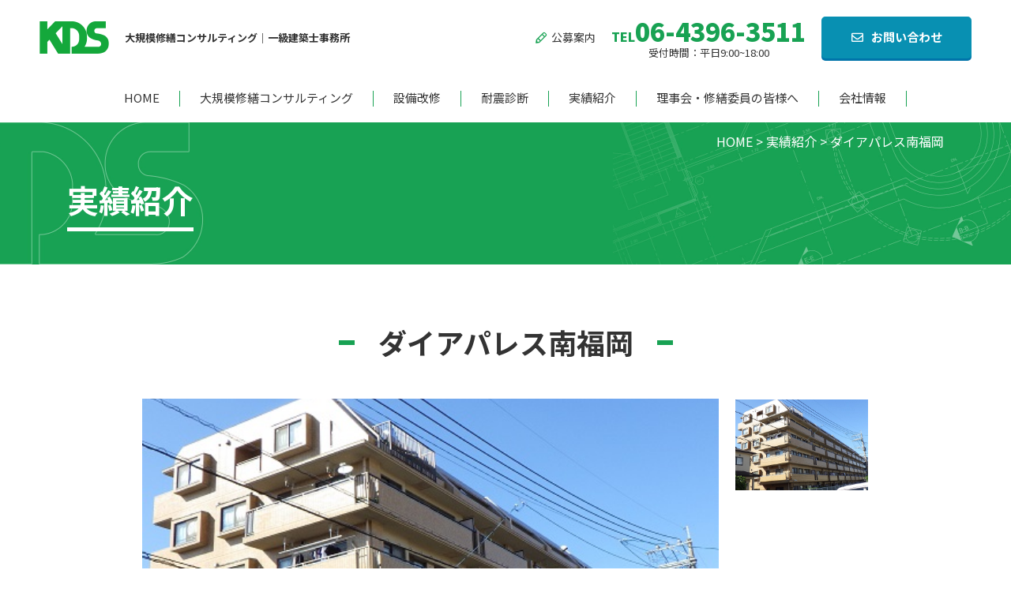

--- FILE ---
content_type: text/html; charset=UTF-8
request_url: https://kds-arc.com/daikibo_kaisyu/4629/
body_size: 6804
content:
<!DOCTYPE html>
<html prefix="og: http://ogp.me/ns#" lang="ja">
<head>
<meta charset="UTF-8">
<meta name="robots" content="index,follow">
<meta name="SKYPE_TOOLBAR" content="SKYPE_TOOLBAR_PARSER_COMPATIBLE">
<meta name="format-detection" content="telephone=no">
<meta name="viewport" content="width=device-width, initial-scale=1">
<link rel="shortcut icon" type="image/vnd.microsoft.icon" href="https://kds-arc.com/assets/img/ico/favicon.ico">
<link rel="icon" type="image/vnd.microsoft.icon" href="https://kds-arc.com/assets/img/ico/favicon.ico">
<link rel="shortcut icon" type="image/x-icon" href="https://kds-arc.com/assets/img/ico/favicon.ico">
<link rel="apple-touch-icon-precomposed" href="https://kds-arc.com/assets/img/ico/webclip.png">
<meta name='robots' content='index, follow, max-image-preview:large, max-snippet:-1, max-video-preview:-1' />
	<style>img:is([sizes="auto" i], [sizes^="auto," i]) { contain-intrinsic-size: 3000px 1500px }</style>
	
	<!-- This site is optimized with the Yoast SEO plugin v26.2 - https://yoast.com/wordpress/plugins/seo/ -->
	<title>ダイアパレス南福岡 | 大規模修繕・設備改修・耐震診断なら株式会社K.D.S</title>
	<meta name="description" content="ダイアパレス南福岡 のコンサルティング実績紹介。株式会社K.D.Sは関西（近畿）のマンションを中心に大規模修繕工事、給排水など設備改修、耐震診断のコンサルティングをおこなっています。" />
	<link rel="canonical" href="https://kds-arc.com/daikibo_kaisyu/4629/" />
	<meta property="og:locale" content="ja_JP" />
	<meta property="og:type" content="article" />
	<meta property="og:title" content="ダイアパレス南福岡 | 大規模修繕・設備改修・耐震診断なら株式会社K.D.S" />
	<meta property="og:description" content="ダイアパレス南福岡 のコンサルティング実績紹介。株式会社K.D.Sは関西（近畿）のマンションを中心に大規模修繕工事、給排水など設備改修、耐震診断のコンサルティングをおこなっています。" />
	<meta property="og:url" content="https://kds-arc.com/daikibo_kaisyu/4629/" />
	<meta property="og:site_name" content="株式会社K.D.S" />
	<meta property="article:modified_time" content="2024-12-06T00:50:03+00:00" />
	<meta name="twitter:card" content="summary_large_image" />
	<script type="application/ld+json" class="yoast-schema-graph">{"@context":"https://schema.org","@graph":[{"@type":"WebPage","@id":"https://kds-arc.com/daikibo_kaisyu/4629/","url":"https://kds-arc.com/daikibo_kaisyu/4629/","name":"ダイアパレス南福岡 | 大規模修繕・設備改修・耐震診断なら株式会社K.D.S","isPartOf":{"@id":"https://kds-arc.com/#website"},"datePublished":"2022-07-04T05:16:31+00:00","dateModified":"2024-12-06T00:50:03+00:00","description":"ダイアパレス南福岡 のコンサルティング実績紹介。株式会社K.D.Sは関西（近畿）のマンションを中心に大規模修繕工事、給排水など設備改修、耐震診断のコンサルティングをおこなっています。","breadcrumb":{"@id":"https://kds-arc.com/daikibo_kaisyu/4629/#breadcrumb"},"inLanguage":"ja","potentialAction":[{"@type":"ReadAction","target":["https://kds-arc.com/daikibo_kaisyu/4629/"]}]},{"@type":"BreadcrumbList","@id":"https://kds-arc.com/daikibo_kaisyu/4629/#breadcrumb","itemListElement":[{"@type":"ListItem","position":1,"name":"HOME","item":"https://kds-arc.com/"},{"@type":"ListItem","position":2,"name":"実績紹介","item":"https://kds-arc.com/daikibo_kaisyu/"},{"@type":"ListItem","position":3,"name":"ダイアパレス南福岡"}]},{"@type":"WebSite","@id":"https://kds-arc.com/#website","url":"https://kds-arc.com/","name":"株式会社K.D.S","description":"大規模修繕工事｜マンション大規模修繕なら（株）K.D.S (大規模 KDS)","potentialAction":[{"@type":"SearchAction","target":{"@type":"EntryPoint","urlTemplate":"https://kds-arc.com/?s={search_term_string}"},"query-input":{"@type":"PropertyValueSpecification","valueRequired":true,"valueName":"search_term_string"}}],"inLanguage":"ja"}]}</script>
	<!-- / Yoast SEO plugin. -->


<link rel="alternate" type="application/rss+xml" title="株式会社K.D.S &raquo; フィード" href="https://kds-arc.com/feed/" />
<link rel="alternate" type="application/rss+xml" title="株式会社K.D.S &raquo; コメントフィード" href="https://kds-arc.com/comments/feed/" />
<link rel='stylesheet' id='wp-block-library-css' href='https://kds-arc.com/wp/wp-includes/css/dist/block-library/style.min.css?ver=6.8.3' type='text/css' media='all' />
<style id='classic-theme-styles-inline-css' type='text/css'>
/*! This file is auto-generated */
.wp-block-button__link{color:#fff;background-color:#32373c;border-radius:9999px;box-shadow:none;text-decoration:none;padding:calc(.667em + 2px) calc(1.333em + 2px);font-size:1.125em}.wp-block-file__button{background:#32373c;color:#fff;text-decoration:none}
</style>
<style id='global-styles-inline-css' type='text/css'>
:root{--wp--preset--aspect-ratio--square: 1;--wp--preset--aspect-ratio--4-3: 4/3;--wp--preset--aspect-ratio--3-4: 3/4;--wp--preset--aspect-ratio--3-2: 3/2;--wp--preset--aspect-ratio--2-3: 2/3;--wp--preset--aspect-ratio--16-9: 16/9;--wp--preset--aspect-ratio--9-16: 9/16;--wp--preset--color--black: #000000;--wp--preset--color--cyan-bluish-gray: #abb8c3;--wp--preset--color--white: #ffffff;--wp--preset--color--pale-pink: #f78da7;--wp--preset--color--vivid-red: #cf2e2e;--wp--preset--color--luminous-vivid-orange: #ff6900;--wp--preset--color--luminous-vivid-amber: #fcb900;--wp--preset--color--light-green-cyan: #7bdcb5;--wp--preset--color--vivid-green-cyan: #00d084;--wp--preset--color--pale-cyan-blue: #8ed1fc;--wp--preset--color--vivid-cyan-blue: #0693e3;--wp--preset--color--vivid-purple: #9b51e0;--wp--preset--gradient--vivid-cyan-blue-to-vivid-purple: linear-gradient(135deg,rgba(6,147,227,1) 0%,rgb(155,81,224) 100%);--wp--preset--gradient--light-green-cyan-to-vivid-green-cyan: linear-gradient(135deg,rgb(122,220,180) 0%,rgb(0,208,130) 100%);--wp--preset--gradient--luminous-vivid-amber-to-luminous-vivid-orange: linear-gradient(135deg,rgba(252,185,0,1) 0%,rgba(255,105,0,1) 100%);--wp--preset--gradient--luminous-vivid-orange-to-vivid-red: linear-gradient(135deg,rgba(255,105,0,1) 0%,rgb(207,46,46) 100%);--wp--preset--gradient--very-light-gray-to-cyan-bluish-gray: linear-gradient(135deg,rgb(238,238,238) 0%,rgb(169,184,195) 100%);--wp--preset--gradient--cool-to-warm-spectrum: linear-gradient(135deg,rgb(74,234,220) 0%,rgb(151,120,209) 20%,rgb(207,42,186) 40%,rgb(238,44,130) 60%,rgb(251,105,98) 80%,rgb(254,248,76) 100%);--wp--preset--gradient--blush-light-purple: linear-gradient(135deg,rgb(255,206,236) 0%,rgb(152,150,240) 100%);--wp--preset--gradient--blush-bordeaux: linear-gradient(135deg,rgb(254,205,165) 0%,rgb(254,45,45) 50%,rgb(107,0,62) 100%);--wp--preset--gradient--luminous-dusk: linear-gradient(135deg,rgb(255,203,112) 0%,rgb(199,81,192) 50%,rgb(65,88,208) 100%);--wp--preset--gradient--pale-ocean: linear-gradient(135deg,rgb(255,245,203) 0%,rgb(182,227,212) 50%,rgb(51,167,181) 100%);--wp--preset--gradient--electric-grass: linear-gradient(135deg,rgb(202,248,128) 0%,rgb(113,206,126) 100%);--wp--preset--gradient--midnight: linear-gradient(135deg,rgb(2,3,129) 0%,rgb(40,116,252) 100%);--wp--preset--font-size--small: 13px;--wp--preset--font-size--medium: 20px;--wp--preset--font-size--large: 36px;--wp--preset--font-size--x-large: 42px;--wp--preset--spacing--20: 0.44rem;--wp--preset--spacing--30: 0.67rem;--wp--preset--spacing--40: 1rem;--wp--preset--spacing--50: 1.5rem;--wp--preset--spacing--60: 2.25rem;--wp--preset--spacing--70: 3.38rem;--wp--preset--spacing--80: 5.06rem;--wp--preset--shadow--natural: 6px 6px 9px rgba(0, 0, 0, 0.2);--wp--preset--shadow--deep: 12px 12px 50px rgba(0, 0, 0, 0.4);--wp--preset--shadow--sharp: 6px 6px 0px rgba(0, 0, 0, 0.2);--wp--preset--shadow--outlined: 6px 6px 0px -3px rgba(255, 255, 255, 1), 6px 6px rgba(0, 0, 0, 1);--wp--preset--shadow--crisp: 6px 6px 0px rgba(0, 0, 0, 1);}:where(.is-layout-flex){gap: 0.5em;}:where(.is-layout-grid){gap: 0.5em;}body .is-layout-flex{display: flex;}.is-layout-flex{flex-wrap: wrap;align-items: center;}.is-layout-flex > :is(*, div){margin: 0;}body .is-layout-grid{display: grid;}.is-layout-grid > :is(*, div){margin: 0;}:where(.wp-block-columns.is-layout-flex){gap: 2em;}:where(.wp-block-columns.is-layout-grid){gap: 2em;}:where(.wp-block-post-template.is-layout-flex){gap: 1.25em;}:where(.wp-block-post-template.is-layout-grid){gap: 1.25em;}.has-black-color{color: var(--wp--preset--color--black) !important;}.has-cyan-bluish-gray-color{color: var(--wp--preset--color--cyan-bluish-gray) !important;}.has-white-color{color: var(--wp--preset--color--white) !important;}.has-pale-pink-color{color: var(--wp--preset--color--pale-pink) !important;}.has-vivid-red-color{color: var(--wp--preset--color--vivid-red) !important;}.has-luminous-vivid-orange-color{color: var(--wp--preset--color--luminous-vivid-orange) !important;}.has-luminous-vivid-amber-color{color: var(--wp--preset--color--luminous-vivid-amber) !important;}.has-light-green-cyan-color{color: var(--wp--preset--color--light-green-cyan) !important;}.has-vivid-green-cyan-color{color: var(--wp--preset--color--vivid-green-cyan) !important;}.has-pale-cyan-blue-color{color: var(--wp--preset--color--pale-cyan-blue) !important;}.has-vivid-cyan-blue-color{color: var(--wp--preset--color--vivid-cyan-blue) !important;}.has-vivid-purple-color{color: var(--wp--preset--color--vivid-purple) !important;}.has-black-background-color{background-color: var(--wp--preset--color--black) !important;}.has-cyan-bluish-gray-background-color{background-color: var(--wp--preset--color--cyan-bluish-gray) !important;}.has-white-background-color{background-color: var(--wp--preset--color--white) !important;}.has-pale-pink-background-color{background-color: var(--wp--preset--color--pale-pink) !important;}.has-vivid-red-background-color{background-color: var(--wp--preset--color--vivid-red) !important;}.has-luminous-vivid-orange-background-color{background-color: var(--wp--preset--color--luminous-vivid-orange) !important;}.has-luminous-vivid-amber-background-color{background-color: var(--wp--preset--color--luminous-vivid-amber) !important;}.has-light-green-cyan-background-color{background-color: var(--wp--preset--color--light-green-cyan) !important;}.has-vivid-green-cyan-background-color{background-color: var(--wp--preset--color--vivid-green-cyan) !important;}.has-pale-cyan-blue-background-color{background-color: var(--wp--preset--color--pale-cyan-blue) !important;}.has-vivid-cyan-blue-background-color{background-color: var(--wp--preset--color--vivid-cyan-blue) !important;}.has-vivid-purple-background-color{background-color: var(--wp--preset--color--vivid-purple) !important;}.has-black-border-color{border-color: var(--wp--preset--color--black) !important;}.has-cyan-bluish-gray-border-color{border-color: var(--wp--preset--color--cyan-bluish-gray) !important;}.has-white-border-color{border-color: var(--wp--preset--color--white) !important;}.has-pale-pink-border-color{border-color: var(--wp--preset--color--pale-pink) !important;}.has-vivid-red-border-color{border-color: var(--wp--preset--color--vivid-red) !important;}.has-luminous-vivid-orange-border-color{border-color: var(--wp--preset--color--luminous-vivid-orange) !important;}.has-luminous-vivid-amber-border-color{border-color: var(--wp--preset--color--luminous-vivid-amber) !important;}.has-light-green-cyan-border-color{border-color: var(--wp--preset--color--light-green-cyan) !important;}.has-vivid-green-cyan-border-color{border-color: var(--wp--preset--color--vivid-green-cyan) !important;}.has-pale-cyan-blue-border-color{border-color: var(--wp--preset--color--pale-cyan-blue) !important;}.has-vivid-cyan-blue-border-color{border-color: var(--wp--preset--color--vivid-cyan-blue) !important;}.has-vivid-purple-border-color{border-color: var(--wp--preset--color--vivid-purple) !important;}.has-vivid-cyan-blue-to-vivid-purple-gradient-background{background: var(--wp--preset--gradient--vivid-cyan-blue-to-vivid-purple) !important;}.has-light-green-cyan-to-vivid-green-cyan-gradient-background{background: var(--wp--preset--gradient--light-green-cyan-to-vivid-green-cyan) !important;}.has-luminous-vivid-amber-to-luminous-vivid-orange-gradient-background{background: var(--wp--preset--gradient--luminous-vivid-amber-to-luminous-vivid-orange) !important;}.has-luminous-vivid-orange-to-vivid-red-gradient-background{background: var(--wp--preset--gradient--luminous-vivid-orange-to-vivid-red) !important;}.has-very-light-gray-to-cyan-bluish-gray-gradient-background{background: var(--wp--preset--gradient--very-light-gray-to-cyan-bluish-gray) !important;}.has-cool-to-warm-spectrum-gradient-background{background: var(--wp--preset--gradient--cool-to-warm-spectrum) !important;}.has-blush-light-purple-gradient-background{background: var(--wp--preset--gradient--blush-light-purple) !important;}.has-blush-bordeaux-gradient-background{background: var(--wp--preset--gradient--blush-bordeaux) !important;}.has-luminous-dusk-gradient-background{background: var(--wp--preset--gradient--luminous-dusk) !important;}.has-pale-ocean-gradient-background{background: var(--wp--preset--gradient--pale-ocean) !important;}.has-electric-grass-gradient-background{background: var(--wp--preset--gradient--electric-grass) !important;}.has-midnight-gradient-background{background: var(--wp--preset--gradient--midnight) !important;}.has-small-font-size{font-size: var(--wp--preset--font-size--small) !important;}.has-medium-font-size{font-size: var(--wp--preset--font-size--medium) !important;}.has-large-font-size{font-size: var(--wp--preset--font-size--large) !important;}.has-x-large-font-size{font-size: var(--wp--preset--font-size--x-large) !important;}
:where(.wp-block-post-template.is-layout-flex){gap: 1.25em;}:where(.wp-block-post-template.is-layout-grid){gap: 1.25em;}
:where(.wp-block-columns.is-layout-flex){gap: 2em;}:where(.wp-block-columns.is-layout-grid){gap: 2em;}
:root :where(.wp-block-pullquote){font-size: 1.5em;line-height: 1.6;}
</style>
<link rel='stylesheet' id='default-css' href='https://kds-arc.com/assets/css/theme.css?ver=6.8.3' type='text/css' media='all' />
<link rel='stylesheet' id='builtin-css' href='https://kds-arc.com/wp/wp-content/themes/uniontheme/style.css?ver=6.8.3' type='text/css' media='all' />

<!-- Global site tag (gtag.js) - Google Analytics --><script async src="https://www.googletagmanager.com/gtag/js?id=UA-113340143-1"></script><script>  window.dataLayer = window.dataLayer || [];  function gtag(){dataLayer.push(arguments);}  gtag('js', new Date());
  gtag('config', 'UA-113340143-1');</script></head>

<body class="wp-singular daikibo_kaisyu-template-default single single-daikibo_kaisyu postid-4629 single-format-standard wp-theme-uniontheme">

<div id="page">


<!--========= header =========-->
<header class="l-header">
  <div class="l-header__top">
    <h1 class="l-header__logo">
      <a href="https://kds-arc.com/" class="js-hover"><img src="https://kds-arc.com/assets/img/logo/logo.png" srcset="https://kds-arc.com/assets/img/logo/logo.png 1x, https://kds-arc.com/assets/img/logo/logo@2x.png 2x" alt="KDSロゴ"></a>
      <small>大規模修繕コンサルティング｜一級建築士事務所</small>
    </h1>
    <div class="l-header__info">
      <p class="l-header__info__public"><a href="https://kds-arc.com/koubo/" class="js-hover"><i class="far fa-pencil"></i>公募案内</a></p>
      <p class="l-header__info__tel">
        <span class="num" data-action="call" data-tel="06-4396-3511"><small>TEL</small>06-4396-3511</span>
        <small class="reception">受付時間：平日9:00~18:00</small>
      </p>
      <div class="l-header__info__contact c-btn__contact c-btn__contact--blue">
        <a href="https://kds-arc.com/contact/" class="js-hover">お問い合わせ</a>
      </div>
    </div>
    <div class="l-header__hamburger visible-xs js-hamburger">
      <span></span>
    </div>
  </div>
  <nav class="l-header__nav">
    <div class="container">
      <ul class="gnavi">
        <li><a href="https://kds-arc.com/" class="js-hover">HOME</a></li>
        <li class="js-mega_trg gnavi__mega_trg">
          <a href="https://kds-arc.com/large_scale/" class="hidden-xs js-hover">大規模修繕コンサルティング</a>
          <span class="visible-xs js-mega_trg" >大規模修繕コンサルティング</span>
          <div class="gnavi__mega_menu">
            <div class="inner">
              <p class="item visible-xs"><a href="https://kds-arc.com/large_scale/" class="js-hover">大規模修繕コンサルティング一覧</a></p>
              <p class="item"><a href="https://kds-arc.com/large_scale/flow/" class="js-hover">コンサルティングの流れ</a></p>
              <p class="item"><a href="https://kds-arc.com/large_scale/reserch/" class="js-hover">建物調査診断</a></p>
              <p class="item"><a href="https://kds-arc.com/large_scale/refurbishment/" class="js-hover">改修設計</a></p>
              <p class="item"><a href="https://kds-arc.com/large_scale/selection/" class="js-hover">施工会社選定補助</a></p>
              <p class="item"><a href="https://kds-arc.com/large_scale/construction/" class="js-hover">工事監理</a></p>
              <p class="item"><a href="https://kds-arc.com/large_scale/long/" class="js-hover">長期修繕計画作成</a></p>
              <p class="item"><a href="https://kds-arc.com/large_scale/deliverable/" class="js-hover">成果物について・アフターケア</a></p>
              <p class="item"><a href="https://kds-arc.com/large_scale/gradeup/" class="js-hover">グレードアップ改修例</a></p>
            </div>
          </div>
        </li>
        <li><a href="https://kds-arc.com/equipment_repair/" class="js-hover">設備改修</a></li>
        <li><a href="https://kds-arc.com/earthquake_resistance/" class="js-hover">耐震診断</a></li>
        <li class="js-mega_trg gnavi__mega_trg">
          <a href="https://kds-arc.com/daikibo_kaisyu/" class="hidden-xs js-hover"> 実績紹介 </a>
          <span class="visible-xs js-mega_trg" >実績紹介</span>
          <div class="gnavi__mega_menu">
            <div class="inner">
              <p class="item"><a href="https://kds-arc.com/daikibo_kaisyu/" class="js-hover">実績一覧</a></p>
              <p class="item"><a href="https://kds-arc.com/map/" class="js-hover">実績MAP</a></p>
            </div>
          </div>
        </li>
        <li><a href="https://kds-arc.com/feature/" class="js-hover">理事会・修繕委員の皆様へ</a></li>
        <li><a href="https://kds-arc.com/company/" class="js-hover">会社情報</a></li>
        <li class="visible-xs"><a href="https://kds-arc.com/koubo" class="js-hover">公募案内</a></li>
        <li class="visible-xs"><a href="https://kds-arc.com/topics" class="js-hover">TOPICS</a></li>
        <li class="visible-xs">
          <p class="gnavi__contact__info">
            <span class="num" data-action="call" data-tel="06-4396-3511"><small>TEL</small>06-4396-3511</span>
            <small class="reception">受付時間：平日9:00~18:00</small>
          </p>
          <div class="gnavi__contact__btn c-btn__contact c-btn__contact--blue">
            <a href="https://kds-arc.com/contact/" class="js-hover">お問い合わせ</a>
          </div>
        </li>
      </ul>
    </div>
  </nav>
<!-- / .l-header --></header>

<!--========= lowerttl =========-->
<div class="p-kv__lower">
  <div class="container">
    <div class="c-crumbs breadcrumbs" typeof="BreadcrumbList" vocab="http://schema.org/">
			<p id="breadcrumbs"><span><span><a href="https://kds-arc.com/">HOME</a></span> &gt; <span><a href="https://kds-arc.com/daikibo_kaisyu/">実績紹介</a></span> &gt; <span class="breadcrumb_last" aria-current="page">ダイアパレス南福岡</span></span></p>		</div>

          <h1>
        <span>実績紹介</span>
      </h1>

      </div>
<!-- /.p-kv --></div>


<!--========= Content =========-->
<div class="l-contents">
  <div class="l-main">

<article class="p-works -single">
  <!--==== アーカイブ ====-->
  <section class="p-works_single mb0">
    <div class="container">
      <div class="p-works_single__wrap">
        <div class="p-works_single__head">
          <h1 class="c-ttl01 c-ttl01--lower">ダイアパレス南福岡</h1>
        </div>
                <div class="p-works_single__slider">
          <ul class="p-works_single__main_slider mb0">
            <li class="slide-item"><img src="https://kds-arc.com/wp/wp-content/uploads/2021/08/RIMG1866-2.jpg"></li>                                                          </ul>
          <ul class="p-works_single__thumb_slider mb0">
            <li class="slide-item"><img src="https://kds-arc.com/wp/wp-content/uploads/2021/08/RIMG1866-2.jpg"></li>                                                          </ul>
        </div>
                <div class="p-works_single__body">
          <table class="p-works_single__table c-table01 c-table-responsive2">
            <tbody>
              <tr>
                <th>所在地</th>
                <td>福岡県福岡市博多区</td>
              </tr>
              <tr>
                <th>竣工年(新築時)</th>
                <td>1989年</td>
              </tr>
              <tr>
                <th>棟数・戸数・階層</th>
                <td colspan="3">1棟　6階　55戸　</td>
              </tr>
              <tr>
                <th>構造</th>
                <td>SRC</td>
              </tr>
              <tr>
                <th>主外装</th>
                <td>タイル</td>
              </tr>
              <tr>
                <th>業務内容</th>
                <td colspan="3">調査診断・設計・施工会社選定補助・工事監理</td>
              </tr>
            </tbody>
          </table>
        </div>
        <nav class="p-pager">
          <!-- START pagenavi-default.php -->

<div class="wp-pagenavi">
<div class="center"><a href="https://kds-arc.com/daikibo_kaisyu/">一覧へ</a></div>
<!--/ .wp-pagenavi --></div>


<!-- END pagenavi-default.php -->

        </nav>
      </div>
    </div>
  </section>
<!-- p-faeture --></article>


  <!-- / .l-main --></div>
<!-- /.l-contents --></div>


<!--========= Footer =========-->
<div class="c-footer_contact">
  <div class="container">
    <div class="row">
      <div class="col-sm-4 col-sm-offset-1">
        <div class="c-footer_contact__list">
          <em>大規模修繕・設備改修・耐震診断の<br>様々なお問い合わせを頂いています。</em>
          <ul>
            <li><mark>大規模修繕</mark>に向けた診断を頼みたい</li>
            <li><mark>旧耐震基準</mark>の見直しが必要</li>
            <li><mark>部分改修</mark>の調査をお願いしたい</li>
            <li>管理組合の<mark>改修案</mark>を確認してほしい</li>
            <li><mark>防災・災害対策</mark>の相談をしたい</li>
          </ul>
        </div>
      </div>
      <div class="col-sm-6 col-sm-offset-1">
        <div class="c-footer_contact__info">
          <h2>CONTACT</h2>
          <p class="tel"><span class="num" data-action="call" data-tel="06-4396-3511"><small>TEL</small>06-4396-3511</span></p>
          <small class="reception">受付時間：平日9:00~18:00</small>
        </div>
        <div class="c-footer_contact__btn">
          <p class="c-btn__contact c-btn__contact--blue"><a href="https://kds-arc.com/contact/" class="js-hover">お問い合わせ</a></p>
        </div>
        <div class="c-footer_contact__company">
          <p>一級建築士事務所　<br class="visible-xs">株式会社 K.D.S （ケー・ディー・エス）</p>
          <address>〒556-0016
大阪府大阪市浪速区元町二丁目3-19　TCAビル7階  [<a href="https://kds-arc.com/company/#access" class="js-hover"><i class="far fa-map-marker-alt"></i>MAP</a>]</address>
          <p>TEL : 06-4396-3511 / FAX : 06-4396-3512</p>
        </div>
      </div>
    </div>
  </div>
</div>
<footer class="l-footer">
  <div class="container">
    <div class="row between-sm bottom-sm">
      <div class="col-sm-6">
        <nav class="l-footer__nav">
          <ul class="row">
            <li class="col-sm-6">
							<p><a href="https://kds-arc.com/large_scale/" class="js-hover">大規模修繕コンサルティング一覧</a></p>
              <p class="child"><a href="https://kds-arc.com/large_scale/flow/" class="js-hover">コンサルティングの流れ</a></p>
              <p class="child"><a href="https://kds-arc.com/large_scale/reserch/" class="js-hover">建物調査診断</a></p>
              <p class="child"><a href="https://kds-arc.com/large_scale/refurbishment/" class="js-hover">改修設計</a></p>
              <p class="child"><a href="https://kds-arc.com/large_scale/selection/" class="js-hover">施工会社選定補助</a></p>
              <p class="child"><a href="https://kds-arc.com/large_scale/construction/" class="js-hover">工事監理</a></p>
              <p class="child"><a href="https://kds-arc.com/large_scale/long/" class="js-hover">長期修繕計画作成</a></p>
              <p class="child"><a href="https://kds-arc.com/large_scale/deliverable/" class="js-hover">成果物について・アフターケア</a></p>
              <p class="child"><a href="https://kds-arc.com/large_scale/gradeup/" class="js-hover">グレードアップ改修例</a></p>
            </li>
            <li class="col-sm-5 col-sm-offset-1">
              <p><a href="https://kds-arc.com/equipment_repair/" class="js-hover">設備改修コンサルティング</a></p>
              <p><a href="https://kds-arc.com/earthquake_resistance" class="js-hover">耐震診断・補強設計</a></p>
              <p><a href="https://kds-arc.com/daikibo_kaisyu/" class="js-hover">実績紹介</a></p>
              <p><a href="https://kds-arc.com/map/" class="js-hover">実績MAP</a></p>
              <p><a href="https://kds-arc.com/company/" class="js-hover">会社情報</a></p>
              <p><a href="https://kds-arc.com/koubo/" class="js-hover">公募案内</a></p>
              <p><a href="https://kds-arc.com/topics/" class="js-hover">TOPICS</a></p>
            </li>
          </ul>
        </nav>
      </div>
      <div class="col-sm-4">
                <p class="c-btn__contact c-btn__contact--d_yellow">
          <a href="https://kds-arc.com/?p=3693" class="js-hover">採用情報</a>
        </p>
              <ul class="l-footer__bnr_list">
          <li><img src="https://kds-arc.com/assets/img/footer/bnr_eqa.jpg" srcset="https://kds-arc.com/assets/img/footer/bnr_eqa.jpg 1x, https://kds-arc.com/assets/img/footer/bnr_eqa@2x.jpg 2x" alt="EQA ISO9001 バナー"></li>
          <li><a href="https://www.tds-arc.com/" target="new" class="js-hover"><img src="https://kds-arc.com/assets/img/footer/bnr_tds.jpg" srcset="https://kds-arc.com/assets/img/footer/bnr_tds.jpg 1x, https://kds-arc.com/assets/img/footer/bnr_tds@2x.jpg 2x" alt="TDS 一級建築士事務所 株式会社T.D.S バナー"></a></li>
        </ul>
        <div class="footer_kds_bnr">
          <a href="https://kdskyushu.com/" target="new" class="js-hover" target="_blank" rel="noopener">
            <img src="https://kds-arc.com/assets/img/footer/bnr_kds.jpg"  alt="株式会社K.D.S九州バナー">
          </a>
        </div>
      </div>
    </div>
    <div class="l-footer__bottom">
      <ul class="l-footer__bottom__nav">
        <li class="hidden-xs"><a href="https://kds-arc.com/contact/" class="js-hover">お問い合わせ</a></li>
        <li><a href="https://kds-arc.com/privacy/" class="js-hover">プライバシーポリシー</a></li>
        <li><a href="https://kds-arc.com/ethics/" class="js-hover">倫理規定</a></li>
      </ul>
      <p class="l-footer__copyright">&copy; 2019 K.D.S Co., Ltd. All Rights Reserved.</p>
    </div>

  </div>
<!-- / .l-footer --></footer>
<div class="pagetop"><i class="far fa-chevron-up"></i></div>


<!-- / #page --></div>

<script type="speculationrules">
{"prefetch":[{"source":"document","where":{"and":[{"href_matches":"\/*"},{"not":{"href_matches":["\/wp\/wp-*.php","\/wp\/wp-admin\/*","\/wp\/wp-content\/uploads\/*","\/wp\/wp-content\/*","\/wp\/wp-content\/plugins\/*","\/wp\/wp-content\/themes\/uniontheme\/*","\/*\\?(.+)"]}},{"not":{"selector_matches":"a[rel~=\"nofollow\"]"}},{"not":{"selector_matches":".no-prefetch, .no-prefetch a"}}]},"eagerness":"conservative"}]}
</script>
<script type="text/javascript" src="//ajax.googleapis.com/ajax/libs/jquery/3.2.1/jquery.min.js?ver=6.8.3" id="jquery-js"></script>
<script type="text/javascript" src="https://kds-arc.com/assets/js/min/scripts.js?ver=6.8.3" id="scripts-js"></script>

<script type="text/javascript" src="//jpostal-1006.appspot.com/jquery.jpostal.js"></script>
<script>
$('input[name="your_zipcode[data][0]"]').jpostal({
     postcode : [
          'input[name="your_zipcode[data][0]"]',
          'input[name="your_zipcode[data][1]"]'
     ],
     address : {
          'input[name="your_address"]'  : '%3%4%5'
     }
});
</script>
</body>
</html>


--- FILE ---
content_type: text/css
request_url: https://kds-arc.com/assets/css/theme.css?ver=6.8.3
body_size: 31859
content:
@charset "UTF-8";@import url(https://fonts.googleapis.com/css?family=Noto+Sans+JP:400,500,700,900|Raleway:400,700&display=swap);body,html{margin:0;border:0;outline:0;vertical-align:baseline;background:0 0}html{overflow-y:scroll}body{line-height:1;color:#000;font:13px/1.231 arial,helvetica,clean,sans-serif;*font:x-small}abbr,address,article,aside,audio,b,blockquote,canvas,caption,cite,code,dd,del,details,dfn,div,dl,dt,em,fieldset,figcaption,figure,footer,form,h1,h2,h3,h4,h5,h6,header,hgroup,i,iframe,img,ins,kbd,label,legend,li,mark,menu,nav,object,ol,p,pre,q,samp,section,small,span,strong,sub,summary,sup,table,tbody,td,tfoot,th,thead,time,tr,ul,var,video{margin:0;padding:0;border:0;outline:0;vertical-align:baseline;background:0 0}article,aside,details,figcaption,figure,footer,header,hgroup,menu,nav,section{display:block}ul{list-style:none}blockquote,q{quotes:none}blockquote:after,blockquote:before,q:after,q:before{content:none}a,body,hr,html{padding:0}a{vertical-align:baseline;background:0 0;margin:0}ins,mark{background-color:#ff9;color:#000}ins{text-decoration:none}mark{font-weight:700}del{text-decoration:line-through}abbr[title],dfn[title]{border-bottom:1px dotted;cursor:help}table{border-collapse:collapse;border-spacing:0;font:100%}hr{display:block;height:1px;border:0;border-top:1px solid #ccc;margin:1em 0}input,select{vertical-align:middle}button,input,select,textarea{font:99% arial,helvetica,clean,sans-serif}code,kbd,pre,samp,tt{font-family:monospace;*font-size:108%;line-height:100%}address,em,mark{font-style:normal}
/*!
 * Font Awesome Pro 5.7.2 by @fontawesome - https://fontawesome.com
 * License - https://fontawesome.com/license (Commercial License)
 */
@-webkit-keyframes fa-spin{0%{-webkit-transform:rotate(0deg);transform:rotate(0deg)}to{-webkit-transform:rotate(1turn);transform:rotate(1turn)}}@keyframes fa-spin{0%{-webkit-transform:rotate(0deg);transform:rotate(0deg)}to{-webkit-transform:rotate(1turn);transform:rotate(1turn)}}.fa,.fab,.fal,.far,.fas{-moz-osx-font-smoothing:grayscale;-webkit-font-smoothing:antialiased;display:inline-block;font-style:normal;font-variant:normal;text-rendering:auto;line-height:1}.fa-lg{font-size:1.33333em;line-height:.75em;vertical-align:-.0667em}.fa-xs{font-size:.75em}.fa-sm{font-size:.875em}.fa-1x{font-size:1em}.fa-2x{font-size:2em}.fa-3x{font-size:3em}.fa-4x{font-size:4em}.fa-5x{font-size:5em}.fa-6x{font-size:6em}.fa-7x{font-size:7em}.fa-8x{font-size:8em}.fa-9x{font-size:9em}.fa-10x{font-size:10em}.fa-fw{text-align:center;width:1.25em}.fa-ul{list-style-type:none;margin-left:2.5em;padding-left:0}.fa-ul>li{position:relative}.fa-li{left:-2em;position:absolute;text-align:center;width:2em;line-height:inherit}.fa-border{border:.08em solid #eee;border-radius:.1em;padding:.2em .25em .15em}.fa-pull-left{float:left}.fa-pull-right{float:right}.fa.fa-pull-left,.fab.fa-pull-left,.fal.fa-pull-left,.far.fa-pull-left,.fas.fa-pull-left{margin-right:.3em}.fa.fa-pull-right,.fab.fa-pull-right,.fal.fa-pull-right,.far.fa-pull-right,.fas.fa-pull-right{margin-left:.3em}.fa-spin{-webkit-animation:fa-spin 2s infinite linear;animation:fa-spin 2s infinite linear}.fa-pulse{-webkit-animation:fa-spin 1s infinite steps(8);animation:fa-spin 1s infinite steps(8)}.fa-rotate-90{-ms-filter:"progid:DXImageTransform.Microsoft.BasicImage(rotation=1)";-webkit-transform:rotate(90deg);transform:rotate(90deg)}.fa-rotate-180{-ms-filter:"progid:DXImageTransform.Microsoft.BasicImage(rotation=2)";-webkit-transform:rotate(180deg);transform:rotate(180deg)}.fa-rotate-270{-ms-filter:"progid:DXImageTransform.Microsoft.BasicImage(rotation=3)";-webkit-transform:rotate(270deg);transform:rotate(270deg)}.fa-flip-horizontal{-ms-filter:"progid:DXImageTransform.Microsoft.BasicImage(rotation=0, mirror=1)";-webkit-transform:scaleX(-1);transform:scaleX(-1)}.fa-flip-vertical{-webkit-transform:scaleY(-1);transform:scaleY(-1)}.fa-flip-both,.fa-flip-horizontal.fa-flip-vertical,.fa-flip-vertical{-ms-filter:"progid:DXImageTransform.Microsoft.BasicImage(rotation=2, mirror=1)"}.fa-flip-both,.fa-flip-horizontal.fa-flip-vertical{-webkit-transform:scale(-1);transform:scale(-1)}:root .fa-flip-both,:root .fa-flip-horizontal,:root .fa-flip-vertical,:root .fa-rotate-180,:root .fa-rotate-270,:root .fa-rotate-90{-webkit-filter:none;filter:none}.fa-stack{display:inline-block;height:2em;line-height:2em;position:relative;vertical-align:middle;width:2.5em}.fa-stack-1x,.fa-stack-2x{left:0;position:absolute;text-align:center;width:100%}.fa-stack-1x{line-height:inherit}.fa-stack-2x{font-size:2em}.fa-inverse,.mfp-preloader a:hover{color:#fff}.fa-500px:before{content:"\f26e"}.fa-abacus:before{content:"\f640"}.fa-accessible-icon:before{content:"\f368"}.fa-accusoft:before{content:"\f369"}.fa-acorn:before{content:"\f6ae"}.fa-acquisitions-incorporated:before{content:"\f6af"}.fa-ad:before{content:"\f641"}.fa-address-book:before{content:"\f2b9"}.fa-address-card:before{content:"\f2bb"}.fa-adjust:before{content:"\f042"}.fa-adn:before{content:"\f170"}.fa-adobe:before{content:"\f778"}.fa-adversal:before{content:"\f36a"}.fa-affiliatetheme:before{content:"\f36b"}.fa-air-freshener:before{content:"\f5d0"}.fa-alarm-clock:before{content:"\f34e"}.fa-algolia:before{content:"\f36c"}.fa-alicorn:before{content:"\f6b0"}.fa-align-center:before{content:"\f037"}.fa-align-justify:before{content:"\f039"}.fa-align-left:before{content:"\f036"}.fa-align-right:before{content:"\f038"}.fa-alipay:before{content:"\f642"}.fa-allergies:before{content:"\f461"}.fa-amazon:before{content:"\f270"}.fa-amazon-pay:before{content:"\f42c"}.fa-ambulance:before{content:"\f0f9"}.fa-american-sign-language-interpreting:before{content:"\f2a3"}.fa-amilia:before{content:"\f36d"}.fa-analytics:before{content:"\f643"}.fa-anchor:before{content:"\f13d"}.fa-android:before{content:"\f17b"}.fa-angel:before{content:"\f779"}.fa-angellist:before{content:"\f209"}.fa-angle-double-down:before{content:"\f103"}.fa-angle-double-left:before{content:"\f100"}.fa-angle-double-right:before{content:"\f101"}.fa-angle-double-up:before{content:"\f102"}.fa-angle-down:before{content:"\f107"}.fa-angle-left:before{content:"\f104"}.fa-angle-right:before{content:"\f105"}.fa-angle-up:before{content:"\f106"}.fa-angry:before{content:"\f556"}.fa-angrycreative:before{content:"\f36e"}.fa-angular:before{content:"\f420"}.fa-ankh:before{content:"\f644"}.fa-app-store:before{content:"\f36f"}.fa-app-store-ios:before{content:"\f370"}.fa-apper:before{content:"\f371"}.fa-apple:before{content:"\f179"}.fa-apple-alt:before{content:"\f5d1"}.fa-apple-crate:before{content:"\f6b1"}.fa-apple-pay:before{content:"\f415"}.fa-archive:before{content:"\f187"}.fa-archway:before{content:"\f557"}.fa-arrow-alt-circle-down:before{content:"\f358"}.fa-arrow-alt-circle-left:before{content:"\f359"}.fa-arrow-alt-circle-right:before{content:"\f35a"}.fa-arrow-alt-circle-up:before{content:"\f35b"}.fa-arrow-alt-down:before{content:"\f354"}.fa-arrow-alt-from-bottom:before{content:"\f346"}.fa-arrow-alt-from-left:before{content:"\f347"}.fa-arrow-alt-from-right:before{content:"\f348"}.fa-arrow-alt-from-top:before{content:"\f349"}.fa-arrow-alt-left:before{content:"\f355"}.fa-arrow-alt-right:before{content:"\f356"}.fa-arrow-alt-square-down:before{content:"\f350"}.fa-arrow-alt-square-left:before{content:"\f351"}.fa-arrow-alt-square-right:before{content:"\f352"}.fa-arrow-alt-square-up:before{content:"\f353"}.fa-arrow-alt-to-bottom:before{content:"\f34a"}.fa-arrow-alt-to-left:before{content:"\f34b"}.fa-arrow-alt-to-right:before{content:"\f34c"}.fa-arrow-alt-to-top:before{content:"\f34d"}.fa-arrow-alt-up:before{content:"\f357"}.fa-arrow-circle-down:before{content:"\f0ab"}.fa-arrow-circle-left:before{content:"\f0a8"}.fa-arrow-circle-right:before{content:"\f0a9"}.fa-arrow-circle-up:before{content:"\f0aa"}.fa-arrow-down:before{content:"\f063"}.fa-arrow-from-bottom:before{content:"\f342"}.fa-arrow-from-left:before{content:"\f343"}.fa-arrow-from-right:before{content:"\f344"}.fa-arrow-from-top:before{content:"\f345"}.fa-arrow-left:before{content:"\f060"}.fa-arrow-right:before{content:"\f061"}.fa-arrow-square-down:before{content:"\f339"}.fa-arrow-square-left:before{content:"\f33a"}.fa-arrow-square-right:before{content:"\f33b"}.fa-arrow-square-up:before{content:"\f33c"}.fa-arrow-to-bottom:before{content:"\f33d"}.fa-arrow-to-left:before{content:"\f33e"}.fa-arrow-to-right:before{content:"\f340"}.fa-arrow-to-top:before{content:"\f341"}.fa-arrow-up:before{content:"\f062"}.fa-arrows:before{content:"\f047"}.fa-arrows-alt:before{content:"\f0b2"}.fa-arrows-alt-h:before{content:"\f337"}.fa-arrows-alt-v:before{content:"\f338"}.fa-arrows-h:before{content:"\f07e"}.fa-arrows-v:before{content:"\f07d"}.fa-artstation:before{content:"\f77a"}.fa-assistive-listening-systems:before{content:"\f2a2"}.fa-asterisk:before{content:"\f069"}.fa-asymmetrik:before{content:"\f372"}.fa-at:before{content:"\f1fa"}.fa-atlas:before{content:"\f558"}.fa-atlassian:before{content:"\f77b"}.fa-atom:before{content:"\f5d2"}.fa-atom-alt:before{content:"\f5d3"}.fa-audible:before{content:"\f373"}.fa-audio-description:before{content:"\f29e"}.fa-autoprefixer:before{content:"\f41c"}.fa-avianex:before{content:"\f374"}.fa-aviato:before{content:"\f421"}.fa-award:before{content:"\f559"}.fa-aws:before{content:"\f375"}.fa-axe:before{content:"\f6b2"}.fa-axe-battle:before{content:"\f6b3"}.fa-baby:before{content:"\f77c"}.fa-baby-carriage:before{content:"\f77d"}.fa-backpack:before{content:"\f5d4"}.fa-backspace:before{content:"\f55a"}.fa-backward:before{content:"\f04a"}.fa-bacon:before{content:"\f7e5"}.fa-badge:before{content:"\f335"}.fa-badge-check:before{content:"\f336"}.fa-badge-dollar:before{content:"\f645"}.fa-badge-percent:before{content:"\f646"}.fa-badger-honey:before{content:"\f6b4"}.fa-balance-scale:before{content:"\f24e"}.fa-balance-scale-left:before{content:"\f515"}.fa-balance-scale-right:before{content:"\f516"}.fa-ball-pile:before{content:"\f77e"}.fa-ballot:before{content:"\f732"}.fa-ballot-check:before{content:"\f733"}.fa-ban:before{content:"\f05e"}.fa-band-aid:before{content:"\f462"}.fa-bandcamp:before{content:"\f2d5"}.fa-barcode:before{content:"\f02a"}.fa-barcode-alt:before{content:"\f463"}.fa-barcode-read:before{content:"\f464"}.fa-barcode-scan:before{content:"\f465"}.fa-bars:before{content:"\f0c9"}.fa-baseball:before{content:"\f432"}.fa-baseball-ball:before{content:"\f433"}.fa-basketball-ball:before{content:"\f434"}.fa-basketball-hoop:before{content:"\f435"}.fa-bat:before{content:"\f6b5"}.fa-bath:before{content:"\f2cd"}.fa-battery-bolt:before{content:"\f376"}.fa-battery-empty:before{content:"\f244"}.fa-battery-full:before{content:"\f240"}.fa-battery-half:before{content:"\f242"}.fa-battery-quarter:before{content:"\f243"}.fa-battery-slash:before{content:"\f377"}.fa-battery-three-quarters:before{content:"\f241"}.fa-bed:before{content:"\f236"}.fa-beer:before{content:"\f0fc"}.fa-behance:before{content:"\f1b4"}.fa-behance-square:before{content:"\f1b5"}.fa-bell:before{content:"\f0f3"}.fa-bell-school:before{content:"\f5d5"}.fa-bell-school-slash:before{content:"\f5d6"}.fa-bell-slash:before{content:"\f1f6"}.fa-bells:before{content:"\f77f"}.fa-bezier-curve:before{content:"\f55b"}.fa-bible:before{content:"\f647"}.fa-bicycle:before{content:"\f206"}.fa-bimobject:before{content:"\f378"}.fa-binoculars:before{content:"\f1e5"}.fa-biohazard:before{content:"\f780"}.fa-birthday-cake:before{content:"\f1fd"}.fa-bitbucket:before{content:"\f171"}.fa-bitcoin:before{content:"\f379"}.fa-bity:before{content:"\f37a"}.fa-black-tie:before{content:"\f27e"}.fa-blackberry:before{content:"\f37b"}.fa-blanket:before{content:"\f498"}.fa-blender:before{content:"\f517"}.fa-blender-phone:before{content:"\f6b6"}.fa-blind:before{content:"\f29d"}.fa-blog:before{content:"\f781"}.fa-blogger:before{content:"\f37c"}.fa-blogger-b:before{content:"\f37d"}.fa-bluetooth:before{content:"\f293"}.fa-bluetooth-b:before{content:"\f294"}.fa-bold:before{content:"\f032"}.fa-bolt:before{content:"\f0e7"}.fa-bomb:before{content:"\f1e2"}.fa-bone:before{content:"\f5d7"}.fa-bone-break:before{content:"\f5d8"}.fa-bong:before{content:"\f55c"}.fa-book:before{content:"\f02d"}.fa-book-alt:before{content:"\f5d9"}.fa-book-dead:before{content:"\f6b7"}.fa-book-heart:before{content:"\f499"}.fa-book-medical:before{content:"\f7e6"}.fa-book-open:before{content:"\f518"}.fa-book-reader:before{content:"\f5da"}.fa-book-spells:before{content:"\f6b8"}.fa-book-user:before{content:"\f7e7"}.fa-bookmark:before{content:"\f02e"}.fa-books:before{content:"\f5db"}.fa-books-medical:before{content:"\f7e8"}.fa-boot:before{content:"\f782"}.fa-booth-curtain:before{content:"\f734"}.fa-bow-arrow:before{content:"\f6b9"}.fa-bowling-ball:before{content:"\f436"}.fa-bowling-pins:before{content:"\f437"}.fa-box:before{content:"\f466"}.fa-box-alt:before{content:"\f49a"}.fa-box-ballot:before{content:"\f735"}.fa-box-check:before{content:"\f467"}.fa-box-fragile:before{content:"\f49b"}.fa-box-full:before{content:"\f49c"}.fa-box-heart:before{content:"\f49d"}.fa-box-open:before{content:"\f49e"}.fa-box-up:before{content:"\f49f"}.fa-box-usd:before{content:"\f4a0"}.fa-boxes:before{content:"\f468"}.fa-boxes-alt:before{content:"\f4a1"}.fa-boxing-glove:before{content:"\f438"}.fa-brackets:before{content:"\f7e9"}.fa-brackets-curly:before{content:"\f7ea"}.fa-braille:before{content:"\f2a1"}.fa-brain:before{content:"\f5dc"}.fa-bread-loaf:before{content:"\f7eb"}.fa-bread-slice:before{content:"\f7ec"}.fa-briefcase:before{content:"\f0b1"}.fa-briefcase-medical:before{content:"\f469"}.fa-broadcast-tower:before{content:"\f519"}.fa-broom:before{content:"\f51a"}.fa-browser:before{content:"\f37e"}.fa-brush:before{content:"\f55d"}.fa-btc:before{content:"\f15a"}.fa-bug:before{content:"\f188"}.fa-building:before{content:"\f1ad"}.fa-bullhorn:before{content:"\f0a1"}.fa-bullseye:before{content:"\f140"}.fa-bullseye-arrow:before{content:"\f648"}.fa-bullseye-pointer:before{content:"\f649"}.fa-burn:before{content:"\f46a"}.fa-buromobelexperte:before{content:"\f37f"}.fa-burrito:before{content:"\f7ed"}.fa-bus:before{content:"\f207"}.fa-bus-alt:before{content:"\f55e"}.fa-bus-school:before{content:"\f5dd"}.fa-business-time:before{content:"\f64a"}.fa-buysellads:before{content:"\f20d"}.fa-cabinet-filing:before{content:"\f64b"}.fa-calculator:before{content:"\f1ec"}.fa-calculator-alt:before{content:"\f64c"}.fa-calendar:before{content:"\f133"}.fa-calendar-alt:before{content:"\f073"}.fa-calendar-check:before{content:"\f274"}.fa-calendar-day:before{content:"\f783"}.fa-calendar-edit:before{content:"\f333"}.fa-calendar-exclamation:before{content:"\f334"}.fa-calendar-minus:before{content:"\f272"}.fa-calendar-plus:before{content:"\f271"}.fa-calendar-star:before{content:"\f736"}.fa-calendar-times:before{content:"\f273"}.fa-calendar-week:before{content:"\f784"}.fa-camera:before{content:"\f030"}.fa-camera-alt:before{content:"\f332"}.fa-camera-retro:before{content:"\f083"}.fa-campfire:before{content:"\f6ba"}.fa-campground:before{content:"\f6bb"}.fa-canadian-maple-leaf:before{content:"\f785"}.fa-candle-holder:before{content:"\f6bc"}.fa-candy-cane:before{content:"\f786"}.fa-candy-corn:before{content:"\f6bd"}.fa-cannabis:before{content:"\f55f"}.fa-capsules:before{content:"\f46b"}.fa-car:before{content:"\f1b9"}.fa-car-alt:before{content:"\f5de"}.fa-car-battery:before{content:"\f5df"}.fa-car-bump:before{content:"\f5e0"}.fa-car-crash:before{content:"\f5e1"}.fa-car-garage:before{content:"\f5e2"}.fa-car-mechanic:before{content:"\f5e3"}.fa-car-side:before{content:"\f5e4"}.fa-car-tilt:before{content:"\f5e5"}.fa-car-wash:before{content:"\f5e6"}.fa-caret-circle-down:before{content:"\f32d"}.fa-caret-circle-left:before{content:"\f32e"}.fa-caret-circle-right:before{content:"\f330"}.fa-caret-circle-up:before{content:"\f331"}.fa-caret-down:before{content:"\f0d7"}.fa-caret-left:before{content:"\f0d9"}.fa-caret-right:before{content:"\f0da"}.fa-caret-square-down:before{content:"\f150"}.fa-caret-square-left:before{content:"\f191"}.fa-caret-square-right:before{content:"\f152"}.fa-caret-square-up:before{content:"\f151"}.fa-caret-up:before{content:"\f0d8"}.fa-carrot:before{content:"\f787"}.fa-cart-arrow-down:before{content:"\f218"}.fa-cart-plus:before{content:"\f217"}.fa-cash-register:before{content:"\f788"}.fa-cat:before{content:"\f6be"}.fa-cauldron:before{content:"\f6bf"}.fa-cc-amazon-pay:before{content:"\f42d"}.fa-cc-amex:before{content:"\f1f3"}.fa-cc-apple-pay:before{content:"\f416"}.fa-cc-diners-club:before{content:"\f24c"}.fa-cc-discover:before{content:"\f1f2"}.fa-cc-jcb:before{content:"\f24b"}.fa-cc-mastercard:before{content:"\f1f1"}.fa-cc-paypal:before{content:"\f1f4"}.fa-cc-stripe:before{content:"\f1f5"}.fa-cc-visa:before{content:"\f1f0"}.fa-centercode:before{content:"\f380"}.fa-centos:before{content:"\f789"}.fa-certificate:before{content:"\f0a3"}.fa-chair:before{content:"\f6c0"}.fa-chair-office:before{content:"\f6c1"}.fa-chalkboard:before{content:"\f51b"}.fa-chalkboard-teacher:before{content:"\f51c"}.fa-charging-station:before{content:"\f5e7"}.fa-chart-area:before{content:"\f1fe"}.fa-chart-bar:before{content:"\f080"}.fa-chart-line:before{content:"\f201"}.fa-chart-line-down:before{content:"\f64d"}.fa-chart-network:before{content:"\f78a"}.fa-chart-pie:before{content:"\f200"}.fa-chart-pie-alt:before{content:"\f64e"}.fa-chart-scatter:before{content:"\f7ee"}.fa-check:before{content:"\f00c"}.fa-check-circle:before{content:"\f058"}.fa-check-double:before{content:"\f560"}.fa-check-square:before{content:"\f14a"}.fa-cheese:before{content:"\f7ef"}.fa-cheese-swiss:before{content:"\f7f0"}.fa-cheeseburger:before{content:"\f7f1"}.fa-chess:before{content:"\f439"}.fa-chess-bishop:before{content:"\f43a"}.fa-chess-bishop-alt:before{content:"\f43b"}.fa-chess-board:before{content:"\f43c"}.fa-chess-clock:before{content:"\f43d"}.fa-chess-clock-alt:before{content:"\f43e"}.fa-chess-king:before{content:"\f43f"}.fa-chess-king-alt:before{content:"\f440"}.fa-chess-knight:before{content:"\f441"}.fa-chess-knight-alt:before{content:"\f442"}.fa-chess-pawn:before{content:"\f443"}.fa-chess-pawn-alt:before{content:"\f444"}.fa-chess-queen:before{content:"\f445"}.fa-chess-queen-alt:before{content:"\f446"}.fa-chess-rook:before{content:"\f447"}.fa-chess-rook-alt:before{content:"\f448"}.fa-chevron-circle-down:before{content:"\f13a"}.fa-chevron-circle-left:before{content:"\f137"}.fa-chevron-circle-right:before{content:"\f138"}.fa-chevron-circle-up:before{content:"\f139"}.fa-chevron-double-down:before{content:"\f322"}.fa-chevron-double-left:before{content:"\f323"}.fa-chevron-double-right:before{content:"\f324"}.fa-chevron-double-up:before{content:"\f325"}.fa-chevron-down:before{content:"\f078"}.fa-chevron-left:before{content:"\f053"}.fa-chevron-right:before{content:"\f054"}.fa-chevron-square-down:before{content:"\f329"}.fa-chevron-square-left:before{content:"\f32a"}.fa-chevron-square-right:before{content:"\f32b"}.fa-chevron-square-up:before{content:"\f32c"}.fa-chevron-up:before{content:"\f077"}.fa-child:before{content:"\f1ae"}.fa-chimney:before{content:"\f78b"}.fa-chrome:before{content:"\f268"}.fa-church:before{content:"\f51d"}.fa-circle:before{content:"\f111"}.fa-circle-notch:before{content:"\f1ce"}.fa-city:before{content:"\f64f"}.fa-claw-marks:before{content:"\f6c2"}.fa-clinic-medical:before{content:"\f7f2"}.fa-clipboard:before{content:"\f328"}.fa-clipboard-check:before{content:"\f46c"}.fa-clipboard-list:before{content:"\f46d"}.fa-clipboard-list-check:before{content:"\f737"}.fa-clipboard-prescription:before{content:"\f5e8"}.fa-clipboard-user:before{content:"\f7f3"}.fa-clock:before{content:"\f017"}.fa-clone:before{content:"\f24d"}.fa-closed-captioning:before{content:"\f20a"}.fa-cloud:before{content:"\f0c2"}.fa-cloud-download:before{content:"\f0ed"}.fa-cloud-download-alt:before{content:"\f381"}.fa-cloud-drizzle:before{content:"\f738"}.fa-cloud-hail:before{content:"\f739"}.fa-cloud-hail-mixed:before{content:"\f73a"}.fa-cloud-meatball:before{content:"\f73b"}.fa-cloud-moon:before{content:"\f6c3"}.fa-cloud-moon-rain:before{content:"\f73c"}.fa-cloud-rain:before{content:"\f73d"}.fa-cloud-rainbow:before{content:"\f73e"}.fa-cloud-showers:before{content:"\f73f"}.fa-cloud-showers-heavy:before{content:"\f740"}.fa-cloud-sleet:before{content:"\f741"}.fa-cloud-snow:before{content:"\f742"}.fa-cloud-sun:before{content:"\f6c4"}.fa-cloud-sun-rain:before{content:"\f743"}.fa-cloud-upload:before{content:"\f0ee"}.fa-cloud-upload-alt:before{content:"\f382"}.fa-clouds:before{content:"\f744"}.fa-clouds-moon:before{content:"\f745"}.fa-clouds-sun:before{content:"\f746"}.fa-cloudscale:before{content:"\f383"}.fa-cloudsmith:before{content:"\f384"}.fa-cloudversify:before{content:"\f385"}.fa-club:before{content:"\f327"}.fa-cocktail:before{content:"\f561"}.fa-code:before{content:"\f121"}.fa-code-branch:before{content:"\f126"}.fa-code-commit:before{content:"\f386"}.fa-code-merge:before{content:"\f387"}.fa-codepen:before{content:"\f1cb"}.fa-codiepie:before{content:"\f284"}.fa-coffee:before{content:"\f0f4"}.fa-coffee-togo:before{content:"\f6c5"}.fa-coffin:before{content:"\f6c6"}.fa-cog:before{content:"\f013"}.fa-cogs:before{content:"\f085"}.fa-coins:before{content:"\f51e"}.fa-columns:before{content:"\f0db"}.fa-comment:before{content:"\f075"}.fa-comment-alt:before{content:"\f27a"}.fa-comment-alt-check:before{content:"\f4a2"}.fa-comment-alt-dollar:before{content:"\f650"}.fa-comment-alt-dots:before{content:"\f4a3"}.fa-comment-alt-edit:before{content:"\f4a4"}.fa-comment-alt-exclamation:before{content:"\f4a5"}.fa-comment-alt-lines:before{content:"\f4a6"}.fa-comment-alt-medical:before{content:"\f7f4"}.fa-comment-alt-minus:before{content:"\f4a7"}.fa-comment-alt-plus:before{content:"\f4a8"}.fa-comment-alt-slash:before{content:"\f4a9"}.fa-comment-alt-smile:before{content:"\f4aa"}.fa-comment-alt-times:before{content:"\f4ab"}.fa-comment-check:before{content:"\f4ac"}.fa-comment-dollar:before{content:"\f651"}.fa-comment-dots:before{content:"\f4ad"}.fa-comment-edit:before{content:"\f4ae"}.fa-comment-exclamation:before{content:"\f4af"}.fa-comment-lines:before{content:"\f4b0"}.fa-comment-medical:before{content:"\f7f5"}.fa-comment-minus:before{content:"\f4b1"}.fa-comment-plus:before{content:"\f4b2"}.fa-comment-slash:before{content:"\f4b3"}.fa-comment-smile:before{content:"\f4b4"}.fa-comment-times:before{content:"\f4b5"}.fa-comments:before{content:"\f086"}.fa-comments-alt:before{content:"\f4b6"}.fa-comments-alt-dollar:before{content:"\f652"}.fa-comments-dollar:before{content:"\f653"}.fa-compact-disc:before{content:"\f51f"}.fa-compass:before{content:"\f14e"}.fa-compass-slash:before{content:"\f5e9"}.fa-compress:before{content:"\f066"}.fa-compress-alt:before{content:"\f422"}.fa-compress-arrows-alt:before{content:"\f78c"}.fa-compress-wide:before{content:"\f326"}.fa-concierge-bell:before{content:"\f562"}.fa-confluence:before{content:"\f78d"}.fa-connectdevelop:before{content:"\f20e"}.fa-container-storage:before{content:"\f4b7"}.fa-contao:before{content:"\f26d"}.fa-conveyor-belt:before{content:"\f46e"}.fa-conveyor-belt-alt:before{content:"\f46f"}.fa-cookie:before{content:"\f563"}.fa-cookie-bite:before{content:"\f564"}.fa-copy:before{content:"\f0c5"}.fa-copyright:before{content:"\f1f9"}.fa-corn:before{content:"\f6c7"}.fa-couch:before{content:"\f4b8"}.fa-cow:before{content:"\f6c8"}.fa-cpanel:before{content:"\f388"}.fa-creative-commons:before{content:"\f25e"}.fa-creative-commons-by:before{content:"\f4e7"}.fa-creative-commons-nc:before{content:"\f4e8"}.fa-creative-commons-nc-eu:before{content:"\f4e9"}.fa-creative-commons-nc-jp:before{content:"\f4ea"}.fa-creative-commons-nd:before{content:"\f4eb"}.fa-creative-commons-pd:before{content:"\f4ec"}.fa-creative-commons-pd-alt:before{content:"\f4ed"}.fa-creative-commons-remix:before{content:"\f4ee"}.fa-creative-commons-sa:before{content:"\f4ef"}.fa-creative-commons-sampling:before{content:"\f4f0"}.fa-creative-commons-sampling-plus:before{content:"\f4f1"}.fa-creative-commons-share:before{content:"\f4f2"}.fa-creative-commons-zero:before{content:"\f4f3"}.fa-credit-card:before{content:"\f09d"}.fa-credit-card-blank:before{content:"\f389"}.fa-credit-card-front:before{content:"\f38a"}.fa-cricket:before{content:"\f449"}.fa-critical-role:before{content:"\f6c9"}.fa-croissant:before{content:"\f7f6"}.fa-crop:before{content:"\f125"}.fa-crop-alt:before{content:"\f565"}.fa-cross:before{content:"\f654"}.fa-crosshairs:before{content:"\f05b"}.fa-crow:before{content:"\f520"}.fa-crown:before{content:"\f521"}.fa-crutch:before{content:"\f7f7"}.fa-crutches:before{content:"\f7f8"}.fa-css3:before{content:"\f13c"}.fa-css3-alt:before{content:"\f38b"}.fa-cube:before{content:"\f1b2"}.fa-cubes:before{content:"\f1b3"}.fa-curling:before{content:"\f44a"}.fa-cut:before{content:"\f0c4"}.fa-cuttlefish:before{content:"\f38c"}.fa-d-and-d:before{content:"\f38d"}.fa-d-and-d-beyond:before{content:"\f6ca"}.fa-dagger:before{content:"\f6cb"}.fa-dashcube:before{content:"\f210"}.fa-database:before{content:"\f1c0"}.fa-deaf:before{content:"\f2a4"}.fa-debug:before{content:"\f7f9"}.fa-deer:before{content:"\f78e"}.fa-deer-rudolph:before{content:"\f78f"}.fa-delicious:before{content:"\f1a5"}.fa-democrat:before{content:"\f747"}.fa-deploydog:before{content:"\f38e"}.fa-deskpro:before{content:"\f38f"}.fa-desktop:before{content:"\f108"}.fa-desktop-alt:before{content:"\f390"}.fa-dev:before{content:"\f6cc"}.fa-deviantart:before{content:"\f1bd"}.fa-dewpoint:before{content:"\f748"}.fa-dharmachakra:before{content:"\f655"}.fa-dhl:before{content:"\f790"}.fa-diagnoses:before{content:"\f470"}.fa-diamond:before{content:"\f219"}.fa-diaspora:before{content:"\f791"}.fa-dice:before{content:"\f522"}.fa-dice-d10:before{content:"\f6cd"}.fa-dice-d12:before{content:"\f6ce"}.fa-dice-d20:before{content:"\f6cf"}.fa-dice-d4:before{content:"\f6d0"}.fa-dice-d6:before{content:"\f6d1"}.fa-dice-d8:before{content:"\f6d2"}.fa-dice-five:before{content:"\f523"}.fa-dice-four:before{content:"\f524"}.fa-dice-one:before{content:"\f525"}.fa-dice-six:before{content:"\f526"}.fa-dice-three:before{content:"\f527"}.fa-dice-two:before{content:"\f528"}.fa-digg:before{content:"\f1a6"}.fa-digital-ocean:before{content:"\f391"}.fa-digital-tachograph:before{content:"\f566"}.fa-diploma:before{content:"\f5ea"}.fa-directions:before{content:"\f5eb"}.fa-discord:before{content:"\f392"}.fa-discourse:before{content:"\f393"}.fa-disease:before{content:"\f7fa"}.fa-divide:before{content:"\f529"}.fa-dizzy:before{content:"\f567"}.fa-dna:before{content:"\f471"}.fa-do-not-enter:before{content:"\f5ec"}.fa-dochub:before{content:"\f394"}.fa-docker:before{content:"\f395"}.fa-dog:before{content:"\f6d3"}.fa-dog-leashed:before{content:"\f6d4"}.fa-dollar-sign:before{content:"\f155"}.fa-dolly:before{content:"\f472"}.fa-dolly-empty:before{content:"\f473"}.fa-dolly-flatbed:before{content:"\f474"}.fa-dolly-flatbed-alt:before{content:"\f475"}.fa-dolly-flatbed-empty:before{content:"\f476"}.fa-donate:before{content:"\f4b9"}.fa-door-closed:before{content:"\f52a"}.fa-door-open:before{content:"\f52b"}.fa-dot-circle:before{content:"\f192"}.fa-dove:before{content:"\f4ba"}.fa-download:before{content:"\f019"}.fa-draft2digital:before{content:"\f396"}.fa-drafting-compass:before{content:"\f568"}.fa-dragon:before{content:"\f6d5"}.fa-draw-circle:before{content:"\f5ed"}.fa-draw-polygon:before{content:"\f5ee"}.fa-draw-square:before{content:"\f5ef"}.fa-dreidel:before{content:"\f792"}.fa-dribbble:before{content:"\f17d"}.fa-dribbble-square:before{content:"\f397"}.fa-dropbox:before{content:"\f16b"}.fa-drum:before{content:"\f569"}.fa-drum-steelpan:before{content:"\f56a"}.fa-drumstick:before{content:"\f6d6"}.fa-drumstick-bite:before{content:"\f6d7"}.fa-drupal:before{content:"\f1a9"}.fa-duck:before{content:"\f6d8"}.fa-dumbbell:before{content:"\f44b"}.fa-dumpster:before{content:"\f793"}.fa-dumpster-fire:before{content:"\f794"}.fa-dungeon:before{content:"\f6d9"}.fa-dyalog:before{content:"\f399"}.fa-ear:before{content:"\f5f0"}.fa-ear-muffs:before{content:"\f795"}.fa-earlybirds:before{content:"\f39a"}.fa-ebay:before{content:"\f4f4"}.fa-eclipse:before{content:"\f749"}.fa-eclipse-alt:before{content:"\f74a"}.fa-edge:before{content:"\f282"}.fa-edit:before{content:"\f044"}.fa-egg:before{content:"\f7fb"}.fa-egg-fried:before{content:"\f7fc"}.fa-eject:before{content:"\f052"}.fa-elementor:before{content:"\f430"}.fa-elephant:before{content:"\f6da"}.fa-ellipsis-h:before{content:"\f141"}.fa-ellipsis-h-alt:before{content:"\f39b"}.fa-ellipsis-v:before{content:"\f142"}.fa-ellipsis-v-alt:before{content:"\f39c"}.fa-ello:before{content:"\f5f1"}.fa-ember:before{content:"\f423"}.fa-empire:before{content:"\f1d1"}.fa-empty-set:before{content:"\f656"}.fa-engine-warning:before{content:"\f5f2"}.fa-envelope:before{content:"\f0e0"}.fa-envelope-open:before{content:"\f2b6"}.fa-envelope-open-dollar:before{content:"\f657"}.fa-envelope-open-text:before{content:"\f658"}.fa-envelope-square:before{content:"\f199"}.fa-envira:before{content:"\f299"}.fa-equals:before{content:"\f52c"}.fa-eraser:before{content:"\f12d"}.fa-erlang:before{content:"\f39d"}.fa-ethereum:before{content:"\f42e"}.fa-ethernet:before{content:"\f796"}.fa-etsy:before{content:"\f2d7"}.fa-euro-sign:before{content:"\f153"}.fa-exchange:before{content:"\f0ec"}.fa-exchange-alt:before{content:"\f362"}.fa-exclamation:before{content:"\f12a"}.fa-exclamation-circle:before{content:"\f06a"}.fa-exclamation-square:before{content:"\f321"}.fa-exclamation-triangle:before{content:"\f071"}.fa-expand:before{content:"\f065"}.fa-expand-alt:before{content:"\f424"}.fa-expand-arrows:before{content:"\f31d"}.fa-expand-arrows-alt:before{content:"\f31e"}.fa-expand-wide:before{content:"\f320"}.fa-expeditedssl:before{content:"\f23e"}.fa-external-link:before{content:"\f08e"}.fa-external-link-alt:before{content:"\f35d"}.fa-external-link-square:before{content:"\f14c"}.fa-external-link-square-alt:before{content:"\f360"}.fa-eye:before{content:"\f06e"}.fa-eye-dropper:before{content:"\f1fb"}.fa-eye-evil:before{content:"\f6db"}.fa-eye-slash:before{content:"\f070"}.fa-facebook:before{content:"\f09a"}.fa-facebook-f:before{content:"\f39e"}.fa-facebook-messenger:before{content:"\f39f"}.fa-facebook-square:before{content:"\f082"}.fa-fantasy-flight-games:before{content:"\f6dc"}.fa-fast-backward:before{content:"\f049"}.fa-fast-forward:before{content:"\f050"}.fa-fax:before{content:"\f1ac"}.fa-feather:before{content:"\f52d"}.fa-feather-alt:before{content:"\f56b"}.fa-fedex:before{content:"\f797"}.fa-fedora:before{content:"\f798"}.fa-female:before{content:"\f182"}.fa-field-hockey:before{content:"\f44c"}.fa-fighter-jet:before{content:"\f0fb"}.fa-figma:before{content:"\f799"}.fa-file:before{content:"\f15b"}.fa-file-alt:before{content:"\f15c"}.fa-file-archive:before{content:"\f1c6"}.fa-file-audio:before{content:"\f1c7"}.fa-file-certificate:before{content:"\f5f3"}.fa-file-chart-line:before{content:"\f659"}.fa-file-chart-pie:before{content:"\f65a"}.fa-file-check:before{content:"\f316"}.fa-file-code:before{content:"\f1c9"}.fa-file-contract:before{content:"\f56c"}.fa-file-csv:before{content:"\f6dd"}.fa-file-download:before{content:"\f56d"}.fa-file-edit:before{content:"\f31c"}.fa-file-excel:before{content:"\f1c3"}.fa-file-exclamation:before{content:"\f31a"}.fa-file-export:before{content:"\f56e"}.fa-file-image:before{content:"\f1c5"}.fa-file-import:before{content:"\f56f"}.fa-file-invoice:before{content:"\f570"}.fa-file-invoice-dollar:before{content:"\f571"}.fa-file-medical:before{content:"\f477"}.fa-file-medical-alt:before{content:"\f478"}.fa-file-minus:before{content:"\f318"}.fa-file-pdf:before{content:"\f1c1"}.fa-file-plus:before{content:"\f319"}.fa-file-powerpoint:before{content:"\f1c4"}.fa-file-prescription:before{content:"\f572"}.fa-file-signature:before{content:"\f573"}.fa-file-spreadsheet:before{content:"\f65b"}.fa-file-times:before{content:"\f317"}.fa-file-upload:before{content:"\f574"}.fa-file-user:before{content:"\f65c"}.fa-file-video:before{content:"\f1c8"}.fa-file-word:before{content:"\f1c2"}.fa-files-medical:before{content:"\f7fd"}.fa-fill:before{content:"\f575"}.fa-fill-drip:before{content:"\f576"}.fa-film:before{content:"\f008"}.fa-film-alt:before{content:"\f3a0"}.fa-filter:before{content:"\f0b0"}.fa-fingerprint:before{content:"\f577"}.fa-fire:before{content:"\f06d"}.fa-fire-alt:before{content:"\f7e4"}.fa-fire-extinguisher:before{content:"\f134"}.fa-fire-smoke:before{content:"\f74b"}.fa-firefox:before{content:"\f269"}.fa-fireplace:before{content:"\f79a"}.fa-first-aid:before{content:"\f479"}.fa-first-order:before{content:"\f2b0"}.fa-first-order-alt:before{content:"\f50a"}.fa-firstdraft:before{content:"\f3a1"}.fa-fish:before{content:"\f578"}.fa-fish-cooked:before{content:"\f7fe"}.fa-fist-raised:before{content:"\f6de"}.fa-flag:before{content:"\f024"}.fa-flag-alt:before{content:"\f74c"}.fa-flag-checkered:before{content:"\f11e"}.fa-flag-usa:before{content:"\f74d"}.fa-flame:before{content:"\f6df"}.fa-flask:before{content:"\f0c3"}.fa-flask-poison:before{content:"\f6e0"}.fa-flask-potion:before{content:"\f6e1"}.fa-flickr:before{content:"\f16e"}.fa-flipboard:before{content:"\f44d"}.fa-flower:before{content:"\f7ff"}.fa-flower-daffodil:before{content:"\f800"}.fa-flower-tulip:before{content:"\f801"}.fa-flushed:before{content:"\f579"}.fa-fly:before{content:"\f417"}.fa-fog:before{content:"\f74e"}.fa-folder:before{content:"\f07b"}.fa-folder-minus:before{content:"\f65d"}.fa-folder-open:before{content:"\f07c"}.fa-folder-plus:before{content:"\f65e"}.fa-folder-times:before{content:"\f65f"}.fa-folder-tree:before{content:"\f802"}.fa-folders:before{content:"\f660"}.fa-font:before{content:"\f031"}.fa-font-awesome:before{content:"\f2b4"}.fa-font-awesome-alt:before{content:"\f35c"}.fa-font-awesome-flag:before{content:"\f425"}.fa-font-awesome-logo-full:before{content:"\f4e6"}.fa-fonticons:before{content:"\f280"}.fa-fonticons-fi:before{content:"\f3a2"}.fa-football-ball:before{content:"\f44e"}.fa-football-helmet:before{content:"\f44f"}.fa-forklift:before{content:"\f47a"}.fa-fort-awesome:before{content:"\f286"}.fa-fort-awesome-alt:before{content:"\f3a3"}.fa-forumbee:before{content:"\f211"}.fa-forward:before{content:"\f04e"}.fa-foursquare:before{content:"\f180"}.fa-fragile:before{content:"\f4bb"}.fa-free-code-camp:before{content:"\f2c5"}.fa-freebsd:before{content:"\f3a4"}.fa-french-fries:before{content:"\f803"}.fa-frog:before{content:"\f52e"}.fa-frosty-head:before{content:"\f79b"}.fa-frown:before{content:"\f119"}.fa-frown-open:before{content:"\f57a"}.fa-fulcrum:before{content:"\f50b"}.fa-function:before{content:"\f661"}.fa-funnel-dollar:before{content:"\f662"}.fa-futbol:before{content:"\f1e3"}.fa-galactic-republic:before{content:"\f50c"}.fa-galactic-senate:before{content:"\f50d"}.fa-gamepad:before{content:"\f11b"}.fa-gas-pump:before{content:"\f52f"}.fa-gas-pump-slash:before{content:"\f5f4"}.fa-gavel:before{content:"\f0e3"}.fa-gem:before{content:"\f3a5"}.fa-genderless:before{content:"\f22d"}.fa-get-pocket:before{content:"\f265"}.fa-gg:before{content:"\f260"}.fa-gg-circle:before{content:"\f261"}.fa-ghost:before{content:"\f6e2"}.fa-gift:before{content:"\f06b"}.fa-gift-card:before{content:"\f663"}.fa-gifts:before{content:"\f79c"}.fa-gingerbread-man:before{content:"\f79d"}.fa-git:before{content:"\f1d3"}.fa-git-square:before{content:"\f1d2"}.fa-github:before{content:"\f09b"}.fa-github-alt:before{content:"\f113"}.fa-github-square:before{content:"\f092"}.fa-gitkraken:before{content:"\f3a6"}.fa-gitlab:before{content:"\f296"}.fa-gitter:before{content:"\f426"}.fa-glass:before{content:"\f804"}.fa-glass-champagne:before{content:"\f79e"}.fa-glass-cheers:before{content:"\f79f"}.fa-glass-martini:before{content:"\f000"}.fa-glass-martini-alt:before{content:"\f57b"}.fa-glass-whiskey:before{content:"\f7a0"}.fa-glass-whiskey-rocks:before{content:"\f7a1"}.fa-glasses:before{content:"\f530"}.fa-glasses-alt:before{content:"\f5f5"}.fa-glide:before{content:"\f2a5"}.fa-glide-g:before{content:"\f2a6"}.fa-globe:before{content:"\f0ac"}.fa-globe-africa:before{content:"\f57c"}.fa-globe-americas:before{content:"\f57d"}.fa-globe-asia:before{content:"\f57e"}.fa-globe-europe:before{content:"\f7a2"}.fa-globe-snow:before{content:"\f7a3"}.fa-globe-stand:before{content:"\f5f6"}.fa-gofore:before{content:"\f3a7"}.fa-golf-ball:before{content:"\f450"}.fa-golf-club:before{content:"\f451"}.fa-goodreads:before{content:"\f3a8"}.fa-goodreads-g:before{content:"\f3a9"}.fa-google:before{content:"\f1a0"}.fa-google-drive:before{content:"\f3aa"}.fa-google-play:before{content:"\f3ab"}.fa-google-plus:before{content:"\f2b3"}.fa-google-plus-g:before{content:"\f0d5"}.fa-google-plus-square:before{content:"\f0d4"}.fa-google-wallet:before{content:"\f1ee"}.fa-gopuram:before{content:"\f664"}.fa-graduation-cap:before{content:"\f19d"}.fa-gratipay:before{content:"\f184"}.fa-grav:before{content:"\f2d6"}.fa-greater-than:before{content:"\f531"}.fa-greater-than-equal:before{content:"\f532"}.fa-grimace:before{content:"\f57f"}.fa-grin:before{content:"\f580"}.fa-grin-alt:before{content:"\f581"}.fa-grin-beam:before{content:"\f582"}.fa-grin-beam-sweat:before{content:"\f583"}.fa-grin-hearts:before{content:"\f584"}.fa-grin-squint:before{content:"\f585"}.fa-grin-squint-tears:before{content:"\f586"}.fa-grin-stars:before{content:"\f587"}.fa-grin-tears:before{content:"\f588"}.fa-grin-tongue:before{content:"\f589"}.fa-grin-tongue-squint:before{content:"\f58a"}.fa-grin-tongue-wink:before{content:"\f58b"}.fa-grin-wink:before{content:"\f58c"}.fa-grip-horizontal:before{content:"\f58d"}.fa-grip-lines:before{content:"\f7a4"}.fa-grip-lines-vertical:before{content:"\f7a5"}.fa-grip-vertical:before{content:"\f58e"}.fa-gripfire:before{content:"\f3ac"}.fa-grunt:before{content:"\f3ad"}.fa-guitar:before{content:"\f7a6"}.fa-gulp:before{content:"\f3ae"}.fa-h-square:before{content:"\f0fd"}.fa-h1:before{content:"\f313"}.fa-h2:before{content:"\f314"}.fa-h3:before{content:"\f315"}.fa-hacker-news:before{content:"\f1d4"}.fa-hacker-news-square:before{content:"\f3af"}.fa-hackerrank:before{content:"\f5f7"}.fa-hamburger:before{content:"\f805"}.fa-hammer:before{content:"\f6e3"}.fa-hammer-war:before{content:"\f6e4"}.fa-hamsa:before{content:"\f665"}.fa-hand-heart:before{content:"\f4bc"}.fa-hand-holding:before{content:"\f4bd"}.fa-hand-holding-box:before{content:"\f47b"}.fa-hand-holding-heart:before{content:"\f4be"}.fa-hand-holding-magic:before{content:"\f6e5"}.fa-hand-holding-seedling:before{content:"\f4bf"}.fa-hand-holding-usd:before{content:"\f4c0"}.fa-hand-holding-water:before{content:"\f4c1"}.fa-hand-lizard:before{content:"\f258"}.fa-hand-middle-finger:before{content:"\f806"}.fa-hand-paper:before{content:"\f256"}.fa-hand-peace:before{content:"\f25b"}.fa-hand-point-down:before{content:"\f0a7"}.fa-hand-point-left:before{content:"\f0a5"}.fa-hand-point-right:before{content:"\f0a4"}.fa-hand-point-up:before{content:"\f0a6"}.fa-hand-pointer:before{content:"\f25a"}.fa-hand-receiving:before{content:"\f47c"}.fa-hand-rock:before{content:"\f255"}.fa-hand-scissors:before{content:"\f257"}.fa-hand-spock:before{content:"\f259"}.fa-hands:before{content:"\f4c2"}.fa-hands-heart:before{content:"\f4c3"}.fa-hands-helping:before{content:"\f4c4"}.fa-hands-usd:before{content:"\f4c5"}.fa-handshake:before{content:"\f2b5"}.fa-handshake-alt:before{content:"\f4c6"}.fa-hanukiah:before{content:"\f6e6"}.fa-hard-hat:before{content:"\f807"}.fa-hashtag:before{content:"\f292"}.fa-hat-santa:before{content:"\f7a7"}.fa-hat-winter:before{content:"\f7a8"}.fa-hat-witch:before{content:"\f6e7"}.fa-hat-wizard:before{content:"\f6e8"}.fa-haykal:before{content:"\f666"}.fa-hdd:before{content:"\f0a0"}.fa-head-side:before{content:"\f6e9"}.fa-head-side-brain:before{content:"\f808"}.fa-head-side-medical:before{content:"\f809"}.fa-head-vr:before{content:"\f6ea"}.fa-heading:before{content:"\f1dc"}.fa-headphones:before{content:"\f025"}.fa-headphones-alt:before{content:"\f58f"}.fa-headset:before{content:"\f590"}.fa-heart:before{content:"\f004"}.fa-heart-broken:before{content:"\f7a9"}.fa-heart-circle:before{content:"\f4c7"}.fa-heart-rate:before{content:"\f5f8"}.fa-heart-square:before{content:"\f4c8"}.fa-heartbeat:before{content:"\f21e"}.fa-helicopter:before{content:"\f533"}.fa-helmet-battle:before{content:"\f6eb"}.fa-hexagon:before{content:"\f312"}.fa-highlighter:before{content:"\f591"}.fa-hiking:before{content:"\f6ec"}.fa-hippo:before{content:"\f6ed"}.fa-hips:before{content:"\f452"}.fa-hire-a-helper:before{content:"\f3b0"}.fa-history:before{content:"\f1da"}.fa-hockey-mask:before{content:"\f6ee"}.fa-hockey-puck:before{content:"\f453"}.fa-hockey-sticks:before{content:"\f454"}.fa-holly-berry:before{content:"\f7aa"}.fa-home:before{content:"\f015"}.fa-home-alt:before{content:"\f80a"}.fa-home-heart:before{content:"\f4c9"}.fa-home-lg:before{content:"\f80b"}.fa-home-lg-alt:before{content:"\f80c"}.fa-hood-cloak:before{content:"\f6ef"}.fa-hooli:before{content:"\f427"}.fa-hornbill:before{content:"\f592"}.fa-horse:before{content:"\f6f0"}.fa-horse-head:before{content:"\f7ab"}.fa-hospital:before{content:"\f0f8"}.fa-hospital-alt:before{content:"\f47d"}.fa-hospital-symbol:before{content:"\f47e"}.fa-hospital-user:before{content:"\f80d"}.fa-hospitals:before{content:"\f80e"}.fa-hot-tub:before{content:"\f593"}.fa-hotdog:before{content:"\f80f"}.fa-hotel:before{content:"\f594"}.fa-hotjar:before{content:"\f3b1"}.fa-hourglass:before{content:"\f254"}.fa-hourglass-end:before{content:"\f253"}.fa-hourglass-half:before{content:"\f252"}.fa-hourglass-start:before{content:"\f251"}.fa-house-damage:before{content:"\f6f1"}.fa-house-flood:before{content:"\f74f"}.fa-houzz:before{content:"\f27c"}.fa-hryvnia:before{content:"\f6f2"}.fa-html5:before{content:"\f13b"}.fa-hubspot:before{content:"\f3b2"}.fa-humidity:before{content:"\f750"}.fa-hurricane:before{content:"\f751"}.fa-i-cursor:before{content:"\f246"}.fa-ice-cream:before{content:"\f810"}.fa-ice-skate:before{content:"\f7ac"}.fa-icicles:before{content:"\f7ad"}.fa-id-badge:before{content:"\f2c1"}.fa-id-card:before{content:"\f2c2"}.fa-id-card-alt:before{content:"\f47f"}.fa-igloo:before{content:"\f7ae"}.fa-image:before{content:"\f03e"}.fa-images:before{content:"\f302"}.fa-imdb:before{content:"\f2d8"}.fa-inbox:before{content:"\f01c"}.fa-inbox-in:before{content:"\f310"}.fa-inbox-out:before{content:"\f311"}.fa-indent:before{content:"\f03c"}.fa-industry:before{content:"\f275"}.fa-industry-alt:before{content:"\f3b3"}.fa-infinity:before{content:"\f534"}.fa-info:before{content:"\f129"}.fa-info-circle:before{content:"\f05a"}.fa-info-square:before{content:"\f30f"}.fa-inhaler:before{content:"\f5f9"}.fa-instagram:before{content:"\f16d"}.fa-integral:before{content:"\f667"}.fa-intercom:before{content:"\f7af"}.fa-internet-explorer:before{content:"\f26b"}.fa-intersection:before{content:"\f668"}.fa-inventory:before{content:"\f480"}.fa-invision:before{content:"\f7b0"}.fa-ioxhost:before{content:"\f208"}.fa-island-tropical:before{content:"\f811"}.fa-italic:before{content:"\f033"}.fa-itunes:before{content:"\f3b4"}.fa-itunes-note:before{content:"\f3b5"}.fa-jack-o-lantern:before{content:"\f30e"}.fa-java:before{content:"\f4e4"}.fa-jedi:before{content:"\f669"}.fa-jedi-order:before{content:"\f50e"}.fa-jenkins:before{content:"\f3b6"}.fa-jira:before{content:"\f7b1"}.fa-joget:before{content:"\f3b7"}.fa-joint:before{content:"\f595"}.fa-joomla:before{content:"\f1aa"}.fa-journal-whills:before{content:"\f66a"}.fa-js:before{content:"\f3b8"}.fa-js-square:before{content:"\f3b9"}.fa-jsfiddle:before{content:"\f1cc"}.fa-kaaba:before{content:"\f66b"}.fa-kaggle:before{content:"\f5fa"}.fa-key:before{content:"\f084"}.fa-key-skeleton:before{content:"\f6f3"}.fa-keybase:before{content:"\f4f5"}.fa-keyboard:before{content:"\f11c"}.fa-keycdn:before{content:"\f3ba"}.fa-keynote:before{content:"\f66c"}.fa-khanda:before{content:"\f66d"}.fa-kickstarter:before{content:"\f3bb"}.fa-kickstarter-k:before{content:"\f3bc"}.fa-kidneys:before{content:"\f5fb"}.fa-kiss:before{content:"\f596"}.fa-kiss-beam:before{content:"\f597"}.fa-kiss-wink-heart:before{content:"\f598"}.fa-kite:before{content:"\f6f4"}.fa-kiwi-bird:before{content:"\f535"}.fa-knife-kitchen:before{content:"\f6f5"}.fa-korvue:before{content:"\f42f"}.fa-lambda:before{content:"\f66e"}.fa-lamp:before{content:"\f4ca"}.fa-landmark:before{content:"\f66f"}.fa-landmark-alt:before{content:"\f752"}.fa-language:before{content:"\f1ab"}.fa-laptop:before{content:"\f109"}.fa-laptop-code:before{content:"\f5fc"}.fa-laptop-medical:before{content:"\f812"}.fa-laravel:before{content:"\f3bd"}.fa-lastfm:before{content:"\f202"}.fa-lastfm-square:before{content:"\f203"}.fa-laugh:before{content:"\f599"}.fa-laugh-beam:before{content:"\f59a"}.fa-laugh-squint:before{content:"\f59b"}.fa-laugh-wink:before{content:"\f59c"}.fa-layer-group:before{content:"\f5fd"}.fa-layer-minus:before{content:"\f5fe"}.fa-layer-plus:before{content:"\f5ff"}.fa-leaf:before{content:"\f06c"}.fa-leaf-heart:before{content:"\f4cb"}.fa-leaf-maple:before{content:"\f6f6"}.fa-leaf-oak:before{content:"\f6f7"}.fa-leanpub:before{content:"\f212"}.fa-lemon:before{content:"\f094"}.fa-less:before{content:"\f41d"}.fa-less-than:before{content:"\f536"}.fa-less-than-equal:before{content:"\f537"}.fa-level-down:before{content:"\f149"}.fa-level-down-alt:before{content:"\f3be"}.fa-level-up:before{content:"\f148"}.fa-level-up-alt:before{content:"\f3bf"}.fa-life-ring:before{content:"\f1cd"}.fa-lightbulb:before{content:"\f0eb"}.fa-lightbulb-dollar:before{content:"\f670"}.fa-lightbulb-exclamation:before{content:"\f671"}.fa-lightbulb-on:before{content:"\f672"}.fa-lightbulb-slash:before{content:"\f673"}.fa-lights-holiday:before{content:"\f7b2"}.fa-line:before{content:"\f3c0"}.fa-link:before{content:"\f0c1"}.fa-linkedin:before{content:"\f08c"}.fa-linkedin-in:before{content:"\f0e1"}.fa-linode:before{content:"\f2b8"}.fa-linux:before{content:"\f17c"}.fa-lips:before{content:"\f600"}.fa-lira-sign:before{content:"\f195"}.fa-list:before{content:"\f03a"}.fa-list-alt:before{content:"\f022"}.fa-list-ol:before{content:"\f0cb"}.fa-list-ul:before{content:"\f0ca"}.fa-location:before{content:"\f601"}.fa-location-arrow:before{content:"\f124"}.fa-location-circle:before{content:"\f602"}.fa-location-slash:before{content:"\f603"}.fa-lock:before{content:"\f023"}.fa-lock-alt:before{content:"\f30d"}.fa-lock-open:before{content:"\f3c1"}.fa-lock-open-alt:before{content:"\f3c2"}.fa-long-arrow-alt-down:before{content:"\f309"}.fa-long-arrow-alt-left:before{content:"\f30a"}.fa-long-arrow-alt-right:before{content:"\f30b"}.fa-long-arrow-alt-up:before{content:"\f30c"}.fa-long-arrow-down:before{content:"\f175"}.fa-long-arrow-left:before{content:"\f177"}.fa-long-arrow-right:before{content:"\f178"}.fa-long-arrow-up:before{content:"\f176"}.fa-loveseat:before{content:"\f4cc"}.fa-low-vision:before{content:"\f2a8"}.fa-luchador:before{content:"\f455"}.fa-luggage-cart:before{content:"\f59d"}.fa-lungs:before{content:"\f604"}.fa-lyft:before{content:"\f3c3"}.fa-mace:before{content:"\f6f8"}.fa-magento:before{content:"\f3c4"}.fa-magic:before{content:"\f0d0"}.fa-magnet:before{content:"\f076"}.fa-mail-bulk:before{content:"\f674"}.fa-mailbox:before{content:"\f813"}.fa-mailchimp:before{content:"\f59e"}.fa-male:before{content:"\f183"}.fa-mandalorian:before{content:"\f50f"}.fa-mandolin:before{content:"\f6f9"}.fa-map:before{content:"\f279"}.fa-map-marked:before{content:"\f59f"}.fa-map-marked-alt:before{content:"\f5a0"}.fa-map-marker:before{content:"\f041"}.fa-map-marker-alt:before{content:"\f3c5"}.fa-map-marker-alt-slash:before{content:"\f605"}.fa-map-marker-check:before{content:"\f606"}.fa-map-marker-edit:before{content:"\f607"}.fa-map-marker-exclamation:before{content:"\f608"}.fa-map-marker-minus:before{content:"\f609"}.fa-map-marker-plus:before{content:"\f60a"}.fa-map-marker-question:before{content:"\f60b"}.fa-map-marker-slash:before{content:"\f60c"}.fa-map-marker-smile:before{content:"\f60d"}.fa-map-marker-times:before{content:"\f60e"}.fa-map-pin:before{content:"\f276"}.fa-map-signs:before{content:"\f277"}.fa-markdown:before{content:"\f60f"}.fa-marker:before{content:"\f5a1"}.fa-mars:before{content:"\f222"}.fa-mars-double:before{content:"\f227"}.fa-mars-stroke:before{content:"\f229"}.fa-mars-stroke-h:before{content:"\f22b"}.fa-mars-stroke-v:before{content:"\f22a"}.fa-mask:before{content:"\f6fa"}.fa-mastodon:before{content:"\f4f6"}.fa-maxcdn:before{content:"\f136"}.fa-meat:before{content:"\f814"}.fa-medal:before{content:"\f5a2"}.fa-medapps:before{content:"\f3c6"}.fa-medium:before{content:"\f23a"}.fa-medium-m:before{content:"\f3c7"}.fa-medkit:before{content:"\f0fa"}.fa-medrt:before{content:"\f3c8"}.fa-meetup:before{content:"\f2e0"}.fa-megaphone:before{content:"\f675"}.fa-megaport:before{content:"\f5a3"}.fa-meh:before{content:"\f11a"}.fa-meh-blank:before{content:"\f5a4"}.fa-meh-rolling-eyes:before{content:"\f5a5"}.fa-memory:before{content:"\f538"}.fa-mendeley:before{content:"\f7b3"}.fa-menorah:before{content:"\f676"}.fa-mercury:before{content:"\f223"}.fa-meteor:before{content:"\f753"}.fa-microchip:before{content:"\f2db"}.fa-microphone:before{content:"\f130"}.fa-microphone-alt:before{content:"\f3c9"}.fa-microphone-alt-slash:before{content:"\f539"}.fa-microphone-slash:before{content:"\f131"}.fa-microscope:before{content:"\f610"}.fa-microsoft:before{content:"\f3ca"}.fa-mind-share:before{content:"\f677"}.fa-minus:before{content:"\f068"}.fa-minus-circle:before{content:"\f056"}.fa-minus-hexagon:before{content:"\f307"}.fa-minus-octagon:before{content:"\f308"}.fa-minus-square:before{content:"\f146"}.fa-mistletoe:before{content:"\f7b4"}.fa-mitten:before{content:"\f7b5"}.fa-mix:before{content:"\f3cb"}.fa-mixcloud:before{content:"\f289"}.fa-mizuni:before{content:"\f3cc"}.fa-mobile:before{content:"\f10b"}.fa-mobile-alt:before{content:"\f3cd"}.fa-mobile-android:before{content:"\f3ce"}.fa-mobile-android-alt:before{content:"\f3cf"}.fa-modx:before{content:"\f285"}.fa-monero:before{content:"\f3d0"}.fa-money-bill:before{content:"\f0d6"}.fa-money-bill-alt:before{content:"\f3d1"}.fa-money-bill-wave:before{content:"\f53a"}.fa-money-bill-wave-alt:before{content:"\f53b"}.fa-money-check:before{content:"\f53c"}.fa-money-check-alt:before{content:"\f53d"}.fa-monitor-heart-rate:before{content:"\f611"}.fa-monkey:before{content:"\f6fb"}.fa-monument:before{content:"\f5a6"}.fa-moon:before{content:"\f186"}.fa-moon-cloud:before{content:"\f754"}.fa-moon-stars:before{content:"\f755"}.fa-mortar-pestle:before{content:"\f5a7"}.fa-mosque:before{content:"\f678"}.fa-motorcycle:before{content:"\f21c"}.fa-mountain:before{content:"\f6fc"}.fa-mountains:before{content:"\f6fd"}.fa-mouse-pointer:before{content:"\f245"}.fa-mug-hot:before{content:"\f7b6"}.fa-mug-marshmallows:before{content:"\f7b7"}.fa-music:before{content:"\f001"}.fa-napster:before{content:"\f3d2"}.fa-narwhal:before{content:"\f6fe"}.fa-neos:before{content:"\f612"}.fa-network-wired:before{content:"\f6ff"}.fa-neuter:before{content:"\f22c"}.fa-newspaper:before{content:"\f1ea"}.fa-nimblr:before{content:"\f5a8"}.fa-nintendo-switch:before{content:"\f418"}.fa-node:before{content:"\f419"}.fa-node-js:before{content:"\f3d3"}.fa-not-equal:before{content:"\f53e"}.fa-notes-medical:before{content:"\f481"}.fa-npm:before{content:"\f3d4"}.fa-ns8:before{content:"\f3d5"}.fa-nutritionix:before{content:"\f3d6"}.fa-object-group:before{content:"\f247"}.fa-object-ungroup:before{content:"\f248"}.fa-octagon:before{content:"\f306"}.fa-odnoklassniki:before{content:"\f263"}.fa-odnoklassniki-square:before{content:"\f264"}.fa-oil-can:before{content:"\f613"}.fa-oil-temp:before{content:"\f614"}.fa-old-republic:before{content:"\f510"}.fa-om:before{content:"\f679"}.fa-omega:before{content:"\f67a"}.fa-opencart:before{content:"\f23d"}.fa-openid:before{content:"\f19b"}.fa-opera:before{content:"\f26a"}.fa-optin-monster:before{content:"\f23c"}.fa-ornament:before{content:"\f7b8"}.fa-osi:before{content:"\f41a"}.fa-otter:before{content:"\f700"}.fa-outdent:before{content:"\f03b"}.fa-page4:before{content:"\f3d7"}.fa-pagelines:before{content:"\f18c"}.fa-pager:before{content:"\f815"}.fa-paint-brush:before{content:"\f1fc"}.fa-paint-brush-alt:before{content:"\f5a9"}.fa-paint-roller:before{content:"\f5aa"}.fa-palette:before{content:"\f53f"}.fa-palfed:before{content:"\f3d8"}.fa-pallet:before{content:"\f482"}.fa-pallet-alt:before{content:"\f483"}.fa-paper-plane:before{content:"\f1d8"}.fa-paperclip:before{content:"\f0c6"}.fa-parachute-box:before{content:"\f4cd"}.fa-paragraph:before{content:"\f1dd"}.fa-parking:before{content:"\f540"}.fa-parking-circle:before{content:"\f615"}.fa-parking-circle-slash:before{content:"\f616"}.fa-parking-slash:before{content:"\f617"}.fa-passport:before{content:"\f5ab"}.fa-pastafarianism:before{content:"\f67b"}.fa-paste:before{content:"\f0ea"}.fa-patreon:before{content:"\f3d9"}.fa-pause:before{content:"\f04c"}.fa-pause-circle:before{content:"\f28b"}.fa-paw:before{content:"\f1b0"}.fa-paw-alt:before{content:"\f701"}.fa-paw-claws:before{content:"\f702"}.fa-paypal:before{content:"\f1ed"}.fa-peace:before{content:"\f67c"}.fa-pegasus:before{content:"\f703"}.fa-pen:before{content:"\f304"}.fa-pen-alt:before{content:"\f305"}.fa-pen-fancy:before{content:"\f5ac"}.fa-pen-nib:before{content:"\f5ad"}.fa-pen-square:before{content:"\f14b"}.fa-pencil:before{content:"\f040"}.fa-pencil-alt:before{content:"\f303"}.fa-pencil-paintbrush:before{content:"\f618"}.fa-pencil-ruler:before{content:"\f5ae"}.fa-pennant:before{content:"\f456"}.fa-penny-arcade:before{content:"\f704"}.fa-people-carry:before{content:"\f4ce"}.fa-pepper-hot:before{content:"\f816"}.fa-percent:before{content:"\f295"}.fa-percentage:before{content:"\f541"}.fa-periscope:before{content:"\f3da"}.fa-person-booth:before{content:"\f756"}.fa-person-carry:before{content:"\f4cf"}.fa-person-dolly:before{content:"\f4d0"}.fa-person-dolly-empty:before{content:"\f4d1"}.fa-person-sign:before{content:"\f757"}.fa-phabricator:before{content:"\f3db"}.fa-phoenix-framework:before{content:"\f3dc"}.fa-phoenix-squadron:before{content:"\f511"}.fa-phone:before{content:"\f095"}.fa-phone-office:before{content:"\f67d"}.fa-phone-plus:before{content:"\f4d2"}.fa-phone-slash:before{content:"\f3dd"}.fa-phone-square:before{content:"\f098"}.fa-phone-volume:before{content:"\f2a0"}.fa-php:before{content:"\f457"}.fa-pi:before{content:"\f67e"}.fa-pie:before{content:"\f705"}.fa-pied-piper:before{content:"\f2ae"}.fa-pied-piper-alt:before{content:"\f1a8"}.fa-pied-piper-hat:before{content:"\f4e5"}.fa-pied-piper-pp:before{content:"\f1a7"}.fa-pig:before{content:"\f706"}.fa-piggy-bank:before{content:"\f4d3"}.fa-pills:before{content:"\f484"}.fa-pinterest:before{content:"\f0d2"}.fa-pinterest-p:before{content:"\f231"}.fa-pinterest-square:before{content:"\f0d3"}.fa-pizza:before{content:"\f817"}.fa-pizza-slice:before{content:"\f818"}.fa-place-of-worship:before{content:"\f67f"}.fa-plane:before{content:"\f072"}.fa-plane-alt:before{content:"\f3de"}.fa-plane-arrival:before{content:"\f5af"}.fa-plane-departure:before{content:"\f5b0"}.fa-play:before{content:"\f04b"}.fa-play-circle:before{content:"\f144"}.fa-playstation:before{content:"\f3df"}.fa-plug:before{content:"\f1e6"}.fa-plus:before{content:"\f067"}.fa-plus-circle:before{content:"\f055"}.fa-plus-hexagon:before{content:"\f300"}.fa-plus-octagon:before{content:"\f301"}.fa-plus-square:before{content:"\f0fe"}.fa-podcast:before{content:"\f2ce"}.fa-podium:before{content:"\f680"}.fa-podium-star:before{content:"\f758"}.fa-poll:before{content:"\f681"}.fa-poll-h:before{content:"\f682"}.fa-poll-people:before{content:"\f759"}.fa-poo:before{content:"\f2fe"}.fa-poo-storm:before{content:"\f75a"}.fa-poop:before{content:"\f619"}.fa-popcorn:before{content:"\f819"}.fa-portrait:before{content:"\f3e0"}.fa-pound-sign:before{content:"\f154"}.fa-power-off:before{content:"\f011"}.fa-pray:before{content:"\f683"}.fa-praying-hands:before{content:"\f684"}.fa-prescription:before{content:"\f5b1"}.fa-prescription-bottle:before{content:"\f485"}.fa-prescription-bottle-alt:before{content:"\f486"}.fa-presentation:before{content:"\f685"}.fa-print:before{content:"\f02f"}.fa-print-search:before{content:"\f81a"}.fa-print-slash:before{content:"\f686"}.fa-procedures:before{content:"\f487"}.fa-product-hunt:before{content:"\f288"}.fa-project-diagram:before{content:"\f542"}.fa-pumpkin:before{content:"\f707"}.fa-pushed:before{content:"\f3e1"}.fa-puzzle-piece:before{content:"\f12e"}.fa-python:before{content:"\f3e2"}.fa-qq:before{content:"\f1d6"}.fa-qrcode:before{content:"\f029"}.fa-question:before{content:"\f128"}.fa-question-circle:before{content:"\f059"}.fa-question-square:before{content:"\f2fd"}.fa-quidditch:before{content:"\f458"}.fa-quinscape:before{content:"\f459"}.fa-quora:before{content:"\f2c4"}.fa-quote-left:before{content:"\f10d"}.fa-quote-right:before{content:"\f10e"}.fa-quran:before{content:"\f687"}.fa-r-project:before{content:"\f4f7"}.fa-rabbit:before{content:"\f708"}.fa-rabbit-fast:before{content:"\f709"}.fa-racquet:before{content:"\f45a"}.fa-radiation:before{content:"\f7b9"}.fa-radiation-alt:before{content:"\f7ba"}.fa-rainbow:before{content:"\f75b"}.fa-raindrops:before{content:"\f75c"}.fa-ram:before{content:"\f70a"}.fa-ramp-loading:before{content:"\f4d4"}.fa-random:before{content:"\f074"}.fa-raspberry-pi:before{content:"\f7bb"}.fa-ravelry:before{content:"\f2d9"}.fa-react:before{content:"\f41b"}.fa-reacteurope:before{content:"\f75d"}.fa-readme:before{content:"\f4d5"}.fa-rebel:before{content:"\f1d0"}.fa-receipt:before{content:"\f543"}.fa-rectangle-landscape:before{content:"\f2fa"}.fa-rectangle-portrait:before{content:"\f2fb"}.fa-rectangle-wide:before{content:"\f2fc"}.fa-recycle:before{content:"\f1b8"}.fa-red-river:before{content:"\f3e3"}.fa-reddit:before{content:"\f1a1"}.fa-reddit-alien:before{content:"\f281"}.fa-reddit-square:before{content:"\f1a2"}.fa-redhat:before{content:"\f7bc"}.fa-redo:before{content:"\f01e"}.fa-redo-alt:before{content:"\f2f9"}.fa-registered:before{content:"\f25d"}.fa-renren:before{content:"\f18b"}.fa-repeat:before{content:"\f363"}.fa-repeat-1:before{content:"\f365"}.fa-repeat-1-alt:before{content:"\f366"}.fa-repeat-alt:before{content:"\f364"}.fa-reply:before{content:"\f3e5"}.fa-reply-all:before{content:"\f122"}.fa-replyd:before{content:"\f3e6"}.fa-republican:before{content:"\f75e"}.fa-researchgate:before{content:"\f4f8"}.fa-resolving:before{content:"\f3e7"}.fa-restroom:before{content:"\f7bd"}.fa-retweet:before{content:"\f079"}.fa-retweet-alt:before{content:"\f361"}.fa-rev:before{content:"\f5b2"}.fa-ribbon:before{content:"\f4d6"}.fa-ring:before{content:"\f70b"}.fa-rings-wedding:before{content:"\f81b"}.fa-road:before{content:"\f018"}.fa-robot:before{content:"\f544"}.fa-rocket:before{content:"\f135"}.fa-rocketchat:before{content:"\f3e8"}.fa-rockrms:before{content:"\f3e9"}.fa-route:before{content:"\f4d7"}.fa-route-highway:before{content:"\f61a"}.fa-route-interstate:before{content:"\f61b"}.fa-rss:before{content:"\f09e"}.fa-rss-square:before{content:"\f143"}.fa-ruble-sign:before{content:"\f158"}.fa-ruler:before{content:"\f545"}.fa-ruler-combined:before{content:"\f546"}.fa-ruler-horizontal:before{content:"\f547"}.fa-ruler-triangle:before{content:"\f61c"}.fa-ruler-vertical:before{content:"\f548"}.fa-running:before{content:"\f70c"}.fa-rupee-sign:before{content:"\f156"}.fa-rv:before{content:"\f7be"}.fa-sack:before{content:"\f81c"}.fa-sack-dollar:before{content:"\f81d"}.fa-sad-cry:before{content:"\f5b3"}.fa-sad-tear:before{content:"\f5b4"}.fa-safari:before{content:"\f267"}.fa-salad:before{content:"\f81e"}.fa-sandwich:before{content:"\f81f"}.fa-sass:before{content:"\f41e"}.fa-satellite:before{content:"\f7bf"}.fa-satellite-dish:before{content:"\f7c0"}.fa-sausage:before{content:"\f820"}.fa-save:before{content:"\f0c7"}.fa-scalpel:before{content:"\f61d"}.fa-scalpel-path:before{content:"\f61e"}.fa-scanner:before{content:"\f488"}.fa-scanner-keyboard:before{content:"\f489"}.fa-scanner-touchscreen:before{content:"\f48a"}.fa-scarecrow:before{content:"\f70d"}.fa-scarf:before{content:"\f7c1"}.fa-schlix:before{content:"\f3ea"}.fa-school:before{content:"\f549"}.fa-screwdriver:before{content:"\f54a"}.fa-scribd:before{content:"\f28a"}.fa-scroll:before{content:"\f70e"}.fa-scroll-old:before{content:"\f70f"}.fa-scrubber:before{content:"\f2f8"}.fa-scythe:before{content:"\f710"}.fa-sd-card:before{content:"\f7c2"}.fa-search:before{content:"\f002"}.fa-search-dollar:before{content:"\f688"}.fa-search-location:before{content:"\f689"}.fa-search-minus:before{content:"\f010"}.fa-search-plus:before{content:"\f00e"}.fa-searchengin:before{content:"\f3eb"}.fa-seedling:before{content:"\f4d8"}.fa-sellcast:before{content:"\f2da"}.fa-sellsy:before{content:"\f213"}.fa-server:before{content:"\f233"}.fa-servicestack:before{content:"\f3ec"}.fa-shapes:before{content:"\f61f"}.fa-share:before{content:"\f064"}.fa-share-all:before{content:"\f367"}.fa-share-alt:before{content:"\f1e0"}.fa-share-alt-square:before{content:"\f1e1"}.fa-share-square:before{content:"\f14d"}.fa-sheep:before{content:"\f711"}.fa-shekel-sign:before{content:"\f20b"}.fa-shield:before{content:"\f132"}.fa-shield-alt:before{content:"\f3ed"}.fa-shield-check:before{content:"\f2f7"}.fa-shield-cross:before{content:"\f712"}.fa-ship:before{content:"\f21a"}.fa-shipping-fast:before{content:"\f48b"}.fa-shipping-timed:before{content:"\f48c"}.fa-shirtsinbulk:before{content:"\f214"}.fa-shish-kebab:before{content:"\f821"}.fa-shoe-prints:before{content:"\f54b"}.fa-shopping-bag:before{content:"\f290"}.fa-shopping-basket:before{content:"\f291"}.fa-shopping-cart:before{content:"\f07a"}.fa-shopware:before{content:"\f5b5"}.fa-shovel:before{content:"\f713"}.fa-shovel-snow:before{content:"\f7c3"}.fa-shower:before{content:"\f2cc"}.fa-shredder:before{content:"\f68a"}.fa-shuttle-van:before{content:"\f5b6"}.fa-shuttlecock:before{content:"\f45b"}.fa-sickle:before{content:"\f822"}.fa-sigma:before{content:"\f68b"}.fa-sign:before{content:"\f4d9"}.fa-sign-in:before{content:"\f090"}.fa-sign-in-alt:before{content:"\f2f6"}.fa-sign-language:before{content:"\f2a7"}.fa-sign-out:before{content:"\f08b"}.fa-sign-out-alt:before{content:"\f2f5"}.fa-signal:before{content:"\f012"}.fa-signal-1:before{content:"\f68c"}.fa-signal-2:before{content:"\f68d"}.fa-signal-3:before{content:"\f68e"}.fa-signal-4:before{content:"\f68f"}.fa-signal-alt:before{content:"\f690"}.fa-signal-alt-1:before{content:"\f691"}.fa-signal-alt-2:before{content:"\f692"}.fa-signal-alt-3:before{content:"\f693"}.fa-signal-alt-slash:before{content:"\f694"}.fa-signal-slash:before{content:"\f695"}.fa-signature:before{content:"\f5b7"}.fa-sim-card:before{content:"\f7c4"}.fa-simplybuilt:before{content:"\f215"}.fa-sistrix:before{content:"\f3ee"}.fa-sitemap:before{content:"\f0e8"}.fa-sith:before{content:"\f512"}.fa-skating:before{content:"\f7c5"}.fa-skeleton:before{content:"\f620"}.fa-sketch:before{content:"\f7c6"}.fa-ski-jump:before{content:"\f7c7"}.fa-ski-lift:before{content:"\f7c8"}.fa-skiing:before{content:"\f7c9"}.fa-skiing-nordic:before{content:"\f7ca"}.fa-skull:before{content:"\f54c"}.fa-skull-crossbones:before{content:"\f714"}.fa-skyatlas:before{content:"\f216"}.fa-skype:before{content:"\f17e"}.fa-slack:before{content:"\f198"}.fa-slack-hash:before{content:"\f3ef"}.fa-slash:before{content:"\f715"}.fa-sledding:before{content:"\f7cb"}.fa-sleigh:before{content:"\f7cc"}.fa-sliders-h:before{content:"\f1de"}.fa-sliders-h-square:before{content:"\f3f0"}.fa-sliders-v:before{content:"\f3f1"}.fa-sliders-v-square:before{content:"\f3f2"}.fa-slideshare:before{content:"\f1e7"}.fa-smile:before{content:"\f118"}.fa-smile-beam:before{content:"\f5b8"}.fa-smile-plus:before{content:"\f5b9"}.fa-smile-wink:before{content:"\f4da"}.fa-smog:before{content:"\f75f"}.fa-smoke:before{content:"\f760"}.fa-smoking:before{content:"\f48d"}.fa-smoking-ban:before{content:"\f54d"}.fa-sms:before{content:"\f7cd"}.fa-snake:before{content:"\f716"}.fa-snapchat:before{content:"\f2ab"}.fa-snapchat-ghost:before{content:"\f2ac"}.fa-snapchat-square:before{content:"\f2ad"}.fa-snow-blowing:before{content:"\f761"}.fa-snowboarding:before{content:"\f7ce"}.fa-snowflake:before{content:"\f2dc"}.fa-snowflakes:before{content:"\f7cf"}.fa-snowman:before{content:"\f7d0"}.fa-snowmobile:before{content:"\f7d1"}.fa-snowplow:before{content:"\f7d2"}.fa-socks:before{content:"\f696"}.fa-solar-panel:before{content:"\f5ba"}.fa-sort:before{content:"\f0dc"}.fa-sort-alpha-down:before{content:"\f15d"}.fa-sort-alpha-up:before{content:"\f15e"}.fa-sort-amount-down:before{content:"\f160"}.fa-sort-amount-up:before{content:"\f161"}.fa-sort-down:before{content:"\f0dd"}.fa-sort-numeric-down:before{content:"\f162"}.fa-sort-numeric-up:before{content:"\f163"}.fa-sort-up:before{content:"\f0de"}.fa-soundcloud:before{content:"\f1be"}.fa-soup:before{content:"\f823"}.fa-sourcetree:before{content:"\f7d3"}.fa-spa:before{content:"\f5bb"}.fa-space-shuttle:before{content:"\f197"}.fa-spade:before{content:"\f2f4"}.fa-speakap:before{content:"\f3f3"}.fa-spider:before{content:"\f717"}.fa-spider-black-widow:before{content:"\f718"}.fa-spider-web:before{content:"\f719"}.fa-spinner:before{content:"\f110"}.fa-spinner-third:before{content:"\f3f4"}.fa-splotch:before{content:"\f5bc"}.fa-spotify:before{content:"\f1bc"}.fa-spray-can:before{content:"\f5bd"}.fa-square:before{content:"\f0c8"}.fa-square-full:before{content:"\f45c"}.fa-square-root:before{content:"\f697"}.fa-square-root-alt:before{content:"\f698"}.fa-squarespace:before{content:"\f5be"}.fa-squirrel:before{content:"\f71a"}.fa-stack-exchange:before{content:"\f18d"}.fa-stack-overflow:before{content:"\f16c"}.fa-staff:before{content:"\f71b"}.fa-stamp:before{content:"\f5bf"}.fa-star:before{content:"\f005"}.fa-star-and-crescent:before{content:"\f699"}.fa-star-christmas:before{content:"\f7d4"}.fa-star-exclamation:before{content:"\f2f3"}.fa-star-half:before{content:"\f089"}.fa-star-half-alt:before{content:"\f5c0"}.fa-star-of-david:before{content:"\f69a"}.fa-star-of-life:before{content:"\f621"}.fa-stars:before{content:"\f762"}.fa-staylinked:before{content:"\f3f5"}.fa-steak:before{content:"\f824"}.fa-steam:before{content:"\f1b6"}.fa-steam-square:before{content:"\f1b7"}.fa-steam-symbol:before{content:"\f3f6"}.fa-steering-wheel:before{content:"\f622"}.fa-step-backward:before{content:"\f048"}.fa-step-forward:before{content:"\f051"}.fa-stethoscope:before{content:"\f0f1"}.fa-sticker-mule:before{content:"\f3f7"}.fa-sticky-note:before{content:"\f249"}.fa-stocking:before{content:"\f7d5"}.fa-stomach:before{content:"\f623"}.fa-stop:before{content:"\f04d"}.fa-stop-circle:before{content:"\f28d"}.fa-stopwatch:before{content:"\f2f2"}.fa-store:before{content:"\f54e"}.fa-store-alt:before{content:"\f54f"}.fa-strava:before{content:"\f428"}.fa-stream:before{content:"\f550"}.fa-street-view:before{content:"\f21d"}.fa-stretcher:before{content:"\f825"}.fa-strikethrough:before{content:"\f0cc"}.fa-stripe:before{content:"\f429"}.fa-stripe-s:before{content:"\f42a"}.fa-stroopwafel:before{content:"\f551"}.fa-studiovinari:before{content:"\f3f8"}.fa-stumbleupon:before{content:"\f1a4"}.fa-stumbleupon-circle:before{content:"\f1a3"}.fa-subscript:before{content:"\f12c"}.fa-subway:before{content:"\f239"}.fa-suitcase:before{content:"\f0f2"}.fa-suitcase-rolling:before{content:"\f5c1"}.fa-sun:before{content:"\f185"}.fa-sun-cloud:before{content:"\f763"}.fa-sun-dust:before{content:"\f764"}.fa-sun-haze:before{content:"\f765"}.fa-sunrise:before{content:"\f766"}.fa-sunset:before{content:"\f767"}.fa-superpowers:before{content:"\f2dd"}.fa-superscript:before{content:"\f12b"}.fa-supple:before{content:"\f3f9"}.fa-surprise:before{content:"\f5c2"}.fa-suse:before{content:"\f7d6"}.fa-swatchbook:before{content:"\f5c3"}.fa-swimmer:before{content:"\f5c4"}.fa-swimming-pool:before{content:"\f5c5"}.fa-sword:before{content:"\f71c"}.fa-swords:before{content:"\f71d"}.fa-synagogue:before{content:"\f69b"}.fa-sync:before{content:"\f021"}.fa-sync-alt:before{content:"\f2f1"}.fa-syringe:before{content:"\f48e"}.fa-table:before{content:"\f0ce"}.fa-table-tennis:before{content:"\f45d"}.fa-tablet:before{content:"\f10a"}.fa-tablet-alt:before{content:"\f3fa"}.fa-tablet-android:before{content:"\f3fb"}.fa-tablet-android-alt:before{content:"\f3fc"}.fa-tablet-rugged:before{content:"\f48f"}.fa-tablets:before{content:"\f490"}.fa-tachometer:before{content:"\f0e4"}.fa-tachometer-alt:before{content:"\f3fd"}.fa-tachometer-alt-average:before{content:"\f624"}.fa-tachometer-alt-fast:before{content:"\f625"}.fa-tachometer-alt-fastest:before{content:"\f626"}.fa-tachometer-alt-slow:before{content:"\f627"}.fa-tachometer-alt-slowest:before{content:"\f628"}.fa-tachometer-average:before{content:"\f629"}.fa-tachometer-fast:before{content:"\f62a"}.fa-tachometer-fastest:before{content:"\f62b"}.fa-tachometer-slow:before{content:"\f62c"}.fa-tachometer-slowest:before{content:"\f62d"}.fa-taco:before{content:"\f826"}.fa-tag:before{content:"\f02b"}.fa-tags:before{content:"\f02c"}.fa-tally:before{content:"\f69c"}.fa-tanakh:before{content:"\f827"}.fa-tape:before{content:"\f4db"}.fa-tasks:before{content:"\f0ae"}.fa-tasks-alt:before{content:"\f828"}.fa-taxi:before{content:"\f1ba"}.fa-teamspeak:before{content:"\f4f9"}.fa-teeth:before{content:"\f62e"}.fa-teeth-open:before{content:"\f62f"}.fa-telegram:before{content:"\f2c6"}.fa-telegram-plane:before{content:"\f3fe"}.fa-temperature-frigid:before{content:"\f768"}.fa-temperature-high:before{content:"\f769"}.fa-temperature-hot:before{content:"\f76a"}.fa-temperature-low:before{content:"\f76b"}.fa-tencent-weibo:before{content:"\f1d5"}.fa-tenge:before{content:"\f7d7"}.fa-tennis-ball:before{content:"\f45e"}.fa-terminal:before{content:"\f120"}.fa-text-height:before{content:"\f034"}.fa-text-width:before{content:"\f035"}.fa-th:before{content:"\f00a"}.fa-th-large:before{content:"\f009"}.fa-th-list:before{content:"\f00b"}.fa-the-red-yeti:before{content:"\f69d"}.fa-theater-masks:before{content:"\f630"}.fa-themeco:before{content:"\f5c6"}.fa-themeisle:before{content:"\f2b2"}.fa-thermometer:before{content:"\f491"}.fa-thermometer-empty:before{content:"\f2cb"}.fa-thermometer-full:before{content:"\f2c7"}.fa-thermometer-half:before{content:"\f2c9"}.fa-thermometer-quarter:before{content:"\f2ca"}.fa-thermometer-three-quarters:before{content:"\f2c8"}.fa-theta:before{content:"\f69e"}.fa-think-peaks:before{content:"\f731"}.fa-thumbs-down:before{content:"\f165"}.fa-thumbs-up:before{content:"\f164"}.fa-thumbtack:before{content:"\f08d"}.fa-thunderstorm:before{content:"\f76c"}.fa-thunderstorm-moon:before{content:"\f76d"}.fa-thunderstorm-sun:before{content:"\f76e"}.fa-ticket:before{content:"\f145"}.fa-ticket-alt:before{content:"\f3ff"}.fa-tilde:before{content:"\f69f"}.fa-times:before{content:"\f00d"}.fa-times-circle:before{content:"\f057"}.fa-times-hexagon:before{content:"\f2ee"}.fa-times-octagon:before{content:"\f2f0"}.fa-times-square:before{content:"\f2d3"}.fa-tint:before{content:"\f043"}.fa-tint-slash:before{content:"\f5c7"}.fa-tire:before{content:"\f631"}.fa-tire-flat:before{content:"\f632"}.fa-tire-pressure-warning:before{content:"\f633"}.fa-tire-rugged:before{content:"\f634"}.fa-tired:before{content:"\f5c8"}.fa-toggle-off:before{content:"\f204"}.fa-toggle-on:before{content:"\f205"}.fa-toilet:before{content:"\f7d8"}.fa-toilet-paper:before{content:"\f71e"}.fa-toilet-paper-alt:before{content:"\f71f"}.fa-tombstone:before{content:"\f720"}.fa-tombstone-alt:before{content:"\f721"}.fa-toolbox:before{content:"\f552"}.fa-tools:before{content:"\f7d9"}.fa-tooth:before{content:"\f5c9"}.fa-toothbrush:before{content:"\f635"}.fa-torah:before{content:"\f6a0"}.fa-torii-gate:before{content:"\f6a1"}.fa-tornado:before{content:"\f76f"}.fa-tractor:before{content:"\f722"}.fa-trade-federation:before{content:"\f513"}.fa-trademark:before{content:"\f25c"}.fa-traffic-cone:before{content:"\f636"}.fa-traffic-light:before{content:"\f637"}.fa-traffic-light-go:before{content:"\f638"}.fa-traffic-light-slow:before{content:"\f639"}.fa-traffic-light-stop:before{content:"\f63a"}.fa-train:before{content:"\f238"}.fa-tram:before{content:"\f7da"}.fa-transgender:before{content:"\f224"}.fa-transgender-alt:before{content:"\f225"}.fa-trash:before{content:"\f1f8"}.fa-trash-alt:before{content:"\f2ed"}.fa-trash-restore:before{content:"\f829"}.fa-trash-restore-alt:before{content:"\f82a"}.fa-treasure-chest:before{content:"\f723"}.fa-tree:before{content:"\f1bb"}.fa-tree-alt:before{content:"\f400"}.fa-tree-christmas:before{content:"\f7db"}.fa-tree-decorated:before{content:"\f7dc"}.fa-tree-large:before{content:"\f7dd"}.fa-tree-palm:before{content:"\f82b"}.fa-trees:before{content:"\f724"}.fa-trello:before{content:"\f181"}.fa-triangle:before{content:"\f2ec"}.fa-tripadvisor:before{content:"\f262"}.fa-trophy:before{content:"\f091"}.fa-trophy-alt:before{content:"\f2eb"}.fa-truck:before{content:"\f0d1"}.fa-truck-container:before{content:"\f4dc"}.fa-truck-couch:before{content:"\f4dd"}.fa-truck-loading:before{content:"\f4de"}.fa-truck-monster:before{content:"\f63b"}.fa-truck-moving:before{content:"\f4df"}.fa-truck-pickup:before{content:"\f63c"}.fa-truck-plow:before{content:"\f7de"}.fa-truck-ramp:before{content:"\f4e0"}.fa-tshirt:before{content:"\f553"}.fa-tty:before{content:"\f1e4"}.fa-tumblr:before{content:"\f173"}.fa-tumblr-square:before{content:"\f174"}.fa-turkey:before{content:"\f725"}.fa-turtle:before{content:"\f726"}.fa-tv:before{content:"\f26c"}.fa-tv-retro:before{content:"\f401"}.fa-twitch:before{content:"\f1e8"}.fa-twitter:before{content:"\f099"}.fa-twitter-square:before{content:"\f081"}.fa-typo3:before{content:"\f42b"}.fa-uber:before{content:"\f402"}.fa-ubuntu:before{content:"\f7df"}.fa-uikit:before{content:"\f403"}.fa-umbrella:before{content:"\f0e9"}.fa-umbrella-beach:before{content:"\f5ca"}.fa-underline:before{content:"\f0cd"}.fa-undo:before{content:"\f0e2"}.fa-undo-alt:before{content:"\f2ea"}.fa-unicorn:before{content:"\f727"}.fa-union:before{content:"\f6a2"}.fa-uniregistry:before{content:"\f404"}.fa-universal-access:before{content:"\f29a"}.fa-university:before{content:"\f19c"}.fa-unlink:before{content:"\f127"}.fa-unlock:before{content:"\f09c"}.fa-unlock-alt:before{content:"\f13e"}.fa-untappd:before{content:"\f405"}.fa-upload:before{content:"\f093"}.fa-ups:before{content:"\f7e0"}.fa-usb:before{content:"\f287"}.fa-usd-circle:before{content:"\f2e8"}.fa-usd-square:before{content:"\f2e9"}.fa-user:before{content:"\f007"}.fa-user-alt:before{content:"\f406"}.fa-user-alt-slash:before{content:"\f4fa"}.fa-user-astronaut:before{content:"\f4fb"}.fa-user-chart:before{content:"\f6a3"}.fa-user-check:before{content:"\f4fc"}.fa-user-circle:before{content:"\f2bd"}.fa-user-clock:before{content:"\f4fd"}.fa-user-cog:before{content:"\f4fe"}.fa-user-crown:before{content:"\f6a4"}.fa-user-edit:before{content:"\f4ff"}.fa-user-friends:before{content:"\f500"}.fa-user-graduate:before{content:"\f501"}.fa-user-hard-hat:before{content:"\f82c"}.fa-user-headset:before{content:"\f82d"}.fa-user-injured:before{content:"\f728"}.fa-user-lock:before{content:"\f502"}.fa-user-md:before{content:"\f0f0"}.fa-user-md-chat:before{content:"\f82e"}.fa-user-minus:before{content:"\f503"}.fa-user-ninja:before{content:"\f504"}.fa-user-nurse:before{content:"\f82f"}.fa-user-plus:before{content:"\f234"}.fa-user-secret:before{content:"\f21b"}.fa-user-shield:before{content:"\f505"}.fa-user-slash:before{content:"\f506"}.fa-user-tag:before{content:"\f507"}.fa-user-tie:before{content:"\f508"}.fa-user-times:before{content:"\f235"}.fa-users:before{content:"\f0c0"}.fa-users-class:before{content:"\f63d"}.fa-users-cog:before{content:"\f509"}.fa-users-crown:before{content:"\f6a5"}.fa-users-medical:before{content:"\f830"}.fa-usps:before{content:"\f7e1"}.fa-ussunnah:before{content:"\f407"}.fa-utensil-fork:before{content:"\f2e3"}.fa-utensil-knife:before{content:"\f2e4"}.fa-utensil-spoon:before{content:"\f2e5"}.fa-utensils:before{content:"\f2e7"}.fa-utensils-alt:before{content:"\f2e6"}.fa-vaadin:before{content:"\f408"}.fa-value-absolute:before{content:"\f6a6"}.fa-vector-square:before{content:"\f5cb"}.fa-venus:before{content:"\f221"}.fa-venus-double:before{content:"\f226"}.fa-venus-mars:before{content:"\f228"}.fa-viacoin:before{content:"\f237"}.fa-viadeo:before{content:"\f2a9"}.fa-viadeo-square:before{content:"\f2aa"}.fa-vial:before{content:"\f492"}.fa-vials:before{content:"\f493"}.fa-viber:before{content:"\f409"}.fa-video:before{content:"\f03d"}.fa-video-plus:before{content:"\f4e1"}.fa-video-slash:before{content:"\f4e2"}.fa-vihara:before{content:"\f6a7"}.fa-vimeo:before{content:"\f40a"}.fa-vimeo-square:before{content:"\f194"}.fa-vimeo-v:before{content:"\f27d"}.fa-vine:before{content:"\f1ca"}.fa-vk:before{content:"\f189"}.fa-vnv:before{content:"\f40b"}.fa-volcano:before{content:"\f770"}.fa-volleyball-ball:before{content:"\f45f"}.fa-volume:before{content:"\f6a8"}.fa-volume-down:before{content:"\f027"}.fa-volume-mute:before{content:"\f6a9"}.fa-volume-off:before{content:"\f026"}.fa-volume-slash:before{content:"\f2e2"}.fa-volume-up:before{content:"\f028"}.fa-vote-nay:before{content:"\f771"}.fa-vote-yea:before{content:"\f772"}.fa-vr-cardboard:before{content:"\f729"}.fa-vuejs:before{content:"\f41f"}.fa-walker:before{content:"\f831"}.fa-walking:before{content:"\f554"}.fa-wallet:before{content:"\f555"}.fa-wand:before{content:"\f72a"}.fa-wand-magic:before{content:"\f72b"}.fa-warehouse:before{content:"\f494"}.fa-warehouse-alt:before{content:"\f495"}.fa-watch:before{content:"\f2e1"}.fa-watch-fitness:before{content:"\f63e"}.fa-water:before{content:"\f773"}.fa-water-lower:before{content:"\f774"}.fa-water-rise:before{content:"\f775"}.fa-webcam:before{content:"\f832"}.fa-webcam-slash:before{content:"\f833"}.fa-weebly:before{content:"\f5cc"}.fa-weibo:before{content:"\f18a"}.fa-weight:before{content:"\f496"}.fa-weight-hanging:before{content:"\f5cd"}.fa-weixin:before{content:"\f1d7"}.fa-whale:before{content:"\f72c"}.fa-whatsapp:before{content:"\f232"}.fa-whatsapp-square:before{content:"\f40c"}.fa-wheat:before{content:"\f72d"}.fa-wheelchair:before{content:"\f193"}.fa-whistle:before{content:"\f460"}.fa-whmcs:before{content:"\f40d"}.fa-wifi:before{content:"\f1eb"}.fa-wifi-1:before{content:"\f6aa"}.fa-wifi-2:before{content:"\f6ab"}.fa-wifi-slash:before{content:"\f6ac"}.fa-wikipedia-w:before{content:"\f266"}.fa-wind:before{content:"\f72e"}.fa-wind-warning:before{content:"\f776"}.fa-window:before{content:"\f40e"}.fa-window-alt:before{content:"\f40f"}.fa-window-close:before{content:"\f410"}.fa-window-maximize:before{content:"\f2d0"}.fa-window-minimize:before{content:"\f2d1"}.fa-window-restore:before{content:"\f2d2"}.fa-windows:before{content:"\f17a"}.fa-windsock:before{content:"\f777"}.fa-wine-bottle:before{content:"\f72f"}.fa-wine-glass:before{content:"\f4e3"}.fa-wine-glass-alt:before{content:"\f5ce"}.fa-wix:before{content:"\f5cf"}.fa-wizards-of-the-coast:before{content:"\f730"}.fa-wolf-pack-battalion:before{content:"\f514"}.fa-won-sign:before{content:"\f159"}.fa-wordpress:before{content:"\f19a"}.fa-wordpress-simple:before{content:"\f411"}.fa-wpbeginner:before{content:"\f297"}.fa-wpexplorer:before{content:"\f2de"}.fa-wpforms:before{content:"\f298"}.fa-wpressr:before{content:"\f3e4"}.fa-wreath:before{content:"\f7e2"}.fa-wrench:before{content:"\f0ad"}.fa-x-ray:before{content:"\f497"}.fa-xbox:before{content:"\f412"}.fa-xing:before{content:"\f168"}.fa-xing-square:before{content:"\f169"}.fa-y-combinator:before{content:"\f23b"}.fa-yahoo:before{content:"\f19e"}.fa-yandex:before{content:"\f413"}.fa-yandex-international:before{content:"\f414"}.fa-yarn:before{content:"\f7e3"}.fa-yelp:before{content:"\f1e9"}.fa-yen-sign:before{content:"\f157"}.fa-yin-yang:before{content:"\f6ad"}.fa-yoast:before{content:"\f2b1"}.fa-youtube:before{content:"\f167"}.fa-youtube-square:before{content:"\f431"}.fa-zhihu:before{content:"\f63f"}.sr-only{border:0;clip:rect(0,0,0,0);height:1px;margin:-1px;overflow:hidden;padding:0;position:absolute;width:1px}.sr-only-focusable:active,.sr-only-focusable:focus{clip:auto;height:auto;margin:0;overflow:visible;position:static;width:auto}@font-face{font-family:"Font Awesome 5 Brands";font-style:normal;font-weight:400;font-display:auto;src:url(../webfonts/fa-brands-400.eot);src:url(../webfonts/fa-brands-400.eot?#iefix) format("embedded-opentype"),url(../webfonts/fa-brands-400.woff2) format("woff2"),url(../webfonts/fa-brands-400.woff) format("woff"),url(../webfonts/fa-brands-400.ttf) format("truetype"),url(../webfonts/fa-brands-400.svg#fontawesome) format("svg")}.fab{font-family:"Font Awesome 5 Brands"}@font-face{font-family:"Font Awesome 5 Pro";font-style:normal;font-weight:300;font-display:auto;src:url(../webfonts/fa-light-300.eot);src:url(../webfonts/fa-light-300.eot?#iefix) format("embedded-opentype"),url(../webfonts/fa-light-300.woff2) format("woff2"),url(../webfonts/fa-light-300.woff) format("woff"),url(../webfonts/fa-light-300.ttf) format("truetype"),url(../webfonts/fa-light-300.svg#fontawesome) format("svg")}.fa,.fal,.far,.fas{font-weight:300;font-family:"Font Awesome 5 Pro"}@font-face{font-family:"Font Awesome 5 Pro";font-style:normal;font-weight:400;font-display:auto;src:url(../webfonts/fa-regular-400.eot);src:url(../webfonts/fa-regular-400.eot?#iefix) format("embedded-opentype"),url(../webfonts/fa-regular-400.woff2) format("woff2"),url(../webfonts/fa-regular-400.woff) format("woff"),url(../webfonts/fa-regular-400.ttf) format("truetype"),url(../webfonts/fa-regular-400.svg#fontawesome) format("svg")}.fa,.far,.fas{font-weight:400}@font-face{font-family:"Font Awesome 5 Pro";font-style:normal;font-weight:900;font-display:auto;src:url(../webfonts/fa-solid-900.eot);src:url(../webfonts/fa-solid-900.eot?#iefix) format("embedded-opentype"),url(../webfonts/fa-solid-900.woff2) format("woff2"),url(../webfonts/fa-solid-900.woff) format("woff"),url(../webfonts/fa-solid-900.ttf) format("truetype"),url(../webfonts/fa-solid-900.svg#fontawesome) format("svg")}.fa,.fas{font-weight:900}.mt0{margin-top:0!important}.mb0{margin-bottom:0!important}.pt0{padding-top:0!important}.pb0{padding-bottom:0!important}.mt5{margin-top:5px!important}.mb5{margin-bottom:5px!important}.pt5{padding-top:5px!important}.pb5{padding-bottom:5px!important}.mt10{margin-top:10px!important}.mb10{margin-bottom:10px!important}.pt10{padding-top:10px!important}.pb10{padding-bottom:10px!important}.mt15{margin-top:15px!important}.mb15{margin-bottom:15px!important}.pt15{padding-top:15px!important}.pb15{padding-bottom:15px!important}.mt20{margin-top:20px!important}.mb20{margin-bottom:20px!important}.pt20{padding-top:20px!important}.pb20{padding-bottom:20px!important}.mt25{margin-top:25px!important}.mb25{margin-bottom:25px!important}.pt25{padding-top:25px!important}.pb25{padding-bottom:25px!important}.mt30{margin-top:30px!important}.mb30{margin-bottom:30px!important}.pt30{padding-top:30px!important}.pb30{padding-bottom:30px!important}.mt35{margin-top:35px!important}.mb35{margin-bottom:35px!important}.pt35{padding-top:35px!important}.pb35{padding-bottom:35px!important}.mt40{margin-top:40px!important}.mb40{margin-bottom:40px!important}.pt40{padding-top:40px!important}.pb40{padding-bottom:40px!important}.mt45{margin-top:45px!important}.mb45{margin-bottom:45px!important}.pt45{padding-top:45px!important}.pb45{padding-bottom:45px!important}.mt50{margin-top:50px!important}.mb50{margin-bottom:50px!important}.pt50{padding-top:50px!important}.pb50{padding-bottom:50px!important}.mt55{margin-top:55px!important}.mb55{margin-bottom:55px!important}.pt55{padding-top:55px!important}.pb55{padding-bottom:55px!important}.mt60{margin-top:60px!important}.mb60{margin-bottom:60px!important}.pt60{padding-top:60px!important}.pb60{padding-bottom:60px!important}.mt65{margin-top:65px!important}.mb65{margin-bottom:65px!important}.pt65{padding-top:65px!important}.pb65{padding-bottom:65px!important}.mt70{margin-top:70px!important}.mb70{margin-bottom:70px!important}.pt70{padding-top:70px!important}.pb70{padding-bottom:70px!important}.mt75{margin-top:75px!important}.mb75{margin-bottom:75px!important}.pt75{padding-top:75px!important}.pb75{padding-bottom:75px!important}.mt80{margin-top:80px!important}.mb80{margin-bottom:80px!important}.pt80{padding-top:80px!important}.pb80{padding-bottom:80px!important}.mt85{margin-top:85px!important}.mb85{margin-bottom:85px!important}.pt85{padding-top:85px!important}.pb85{padding-bottom:85px!important}.mt90{margin-top:90px!important}.mb90{margin-bottom:90px!important}.pt90{padding-top:90px!important}.pb90{padding-bottom:90px!important}.mt95{margin-top:95px!important}.mb95{margin-bottom:95px!important}.pt95{padding-top:95px!important}.pb95{padding-bottom:95px!important}.mt100{margin-top:100px!important}.mb100{margin-bottom:100px!important}.pt100{padding-top:100px!important}.pb100{padding-bottom:100px!important}*{-webkit-box-sizing:border-box;box-sizing:border-box}.container,.container-fluid{margin-right:auto;margin-left:auto;padding-left:15px;padding-right:15px}.row{-webkit-box-sizing:border-box;box-sizing:border-box;display:-webkit-box;display:-ms-flexbox;display:flex;-webkit-box-flex:0;-ms-flex:0 1 auto;flex:0 1 auto;-webkit-box-orient:horizontal;-webkit-box-direction:normal;-ms-flex-direction:row;flex-direction:row;-ms-flex-wrap:wrap;flex-wrap:wrap;margin-right:-15px;margin-left:-15px}.col.reverse,.row.reverse{-webkit-box-orient:horizontal;-webkit-box-direction:reverse;-ms-flex-direction:row-reverse;flex-direction:row-reverse}.col.reverse{-webkit-box-orient:vertical;-ms-flex-direction:column-reverse;flex-direction:column-reverse}.col,.col-1,.col-10,.col-11,.col-12,.col-2,.col-3,.col-4,.col-5,.col-6,.col-7,.col-8,.col-9,.col-lg,.col-lg-1,.col-lg-10,.col-lg-11,.col-lg-12,.col-lg-2,.col-lg-3,.col-lg-4,.col-lg-5,.col-lg-6,.col-lg-7,.col-lg-8,.col-lg-9,.col-md,.col-md-1,.col-md-10,.col-md-11,.col-md-12,.col-md-2,.col-md-3,.col-md-4,.col-md-5,.col-md-6,.col-md-7,.col-md-8,.col-md-9,.col-sm,.col-sm-1,.col-sm-10,.col-sm-11,.col-sm-12,.col-sm-2,.col-sm-3,.col-sm-4,.col-sm-5,.col-sm-6,.col-sm-7,.col-sm-8,.col-sm-9,.col-xl,.col-xl-1,.col-xl-10,.col-xl-11,.col-xl-12,.col-xl-2,.col-xl-3,.col-xl-4,.col-xl-5,.col-xl-6,.col-xl-7,.col-xl-8,.col-xl-9{width:100%;position:relative;padding-right:15px;padding-left:15px}.col-xs{-webkit-box-sizing:border-box;box-sizing:border-box;-ms-flex:0 0 auto;flex:0 0 auto;padding-right:15px;padding-left:15px}.col-xs-1,.col-xs-10,.col-xs-11,.col-xs-12,.col-xs-2,.col-xs-3,.col-xs-4,.col-xs-5,.col-xs-6,.col-xs-7,.col-xs-8,.col-xs-9,.col-xs-offset-0,.col-xs-offset-1,.col-xs-offset-10,.col-xs-offset-11,.col-xs-offset-12,.col-xs-offset-2,.col-xs-offset-3,.col-xs-offset-4,.col-xs-offset-5,.col-xs-offset-6,.col-xs-offset-7,.col-xs-offset-8,.col-xs-offset-9{-webkit-box-sizing:border-box;box-sizing:border-box;-webkit-box-flex:0;-ms-flex:0 0 auto;flex:0 0 auto;padding-right:15px;padding-left:15px}.col-xs{-webkit-box-flex:1;-ms-flex-positive:1;flex-grow:1;-ms-flex-preferred-size:0;flex-basis:0;max-width:100%}.col-xs-1{-ms-flex-preferred-size:8.33333333%;flex-basis:8.33333333%;max-width:8.33333333%}.col-xs-2{-ms-flex-preferred-size:16.66666667%;flex-basis:16.66666667%;max-width:16.66666667%}.col-xs-3{-ms-flex-preferred-size:25%;flex-basis:25%;max-width:25%}.col-xs-4{-ms-flex-preferred-size:33.33333333%;flex-basis:33.33333333%;max-width:33.33333333%}.col-xs-5{-ms-flex-preferred-size:41.66666667%;flex-basis:41.66666667%;max-width:41.66666667%}.col-xs-6{-ms-flex-preferred-size:50%;flex-basis:50%;max-width:50%}.col-xs-7{-ms-flex-preferred-size:58.33333333%;flex-basis:58.33333333%;max-width:58.33333333%}.col-xs-8{-ms-flex-preferred-size:66.66666667%;flex-basis:66.66666667%;max-width:66.66666667%}.col-xs-9{-ms-flex-preferred-size:75%;flex-basis:75%;max-width:75%}.col-xs-10{-ms-flex-preferred-size:83.33333333%;flex-basis:83.33333333%;max-width:83.33333333%}.col-xs-11{-ms-flex-preferred-size:91.66666667%;flex-basis:91.66666667%;max-width:91.66666667%}.col-xs-12{-ms-flex-preferred-size:100%;flex-basis:100%;max-width:100%}.col-xs-offset-0{margin-left:0}.col-xs-offset-1{margin-left:8.33333333%}.col-xs-offset-2{margin-left:16.66666667%}.col-xs-offset-3{margin-left:25%}.col-xs-offset-4{margin-left:33.33333333%}.col-xs-offset-5{margin-left:41.66666667%}.col-xs-offset-6{margin-left:50%}.col-xs-offset-7{margin-left:58.33333333%}.col-xs-offset-8{margin-left:66.66666667%}.col-xs-offset-9{margin-left:75%}.col-xs-offset-10{margin-left:83.33333333%}.col-xs-offset-11{margin-left:91.66666667%}.start-xs{-webkit-box-pack:start;-ms-flex-pack:start;justify-content:flex-start;text-align:start}.center-xs{-webkit-box-pack:center;-ms-flex-pack:center;justify-content:center;text-align:center}.end-xs{-webkit-box-pack:end;-ms-flex-pack:end;justify-content:flex-end;text-align:end}.top-xs{-webkit-box-align:start;-ms-flex-align:start;align-items:flex-start}.middle-xs{-webkit-box-align:center;-ms-flex-align:center;align-items:center}.bottom-xs{-webkit-box-align:end;-ms-flex-align:end;align-items:flex-end}.around-xs{-ms-flex-pack:distribute;justify-content:space-around}.between-xs{-webkit-box-pack:justify;-ms-flex-pack:justify;justify-content:space-between}.first-xs{-webkit-box-ordinal-group:0;-ms-flex-order:-1;order:-1}.last-xs{-webkit-box-ordinal-group:2;-ms-flex-order:1;order:1}@media (min-width:768px){.container{width:768px}.col-sm{-webkit-box-sizing:border-box;box-sizing:border-box;-ms-flex:0 0 auto;flex:0 0 auto;padding-right:15px;padding-left:15px}.col-sm-1,.col-sm-10,.col-sm-11,.col-sm-12,.col-sm-2,.col-sm-3,.col-sm-4,.col-sm-5,.col-sm-6,.col-sm-7,.col-sm-8,.col-sm-9,.col-sm-offset-0,.col-sm-offset-1,.col-sm-offset-10,.col-sm-offset-11,.col-sm-offset-12,.col-sm-offset-2,.col-sm-offset-3,.col-sm-offset-4,.col-sm-offset-5,.col-sm-offset-6,.col-sm-offset-7,.col-sm-offset-8,.col-sm-offset-9{-webkit-box-sizing:border-box;box-sizing:border-box;-webkit-box-flex:0;-ms-flex:0 0 auto;flex:0 0 auto;padding-right:15px;padding-left:15px}.col-sm{-webkit-box-flex:1;-ms-flex-positive:1;flex-grow:1;-ms-flex-preferred-size:0;flex-basis:0;max-width:100%}.col-sm-1{-ms-flex-preferred-size:8.33333333%;flex-basis:8.33333333%;max-width:8.33333333%}.col-sm-2{-ms-flex-preferred-size:16.66666667%;flex-basis:16.66666667%;max-width:16.66666667%}.col-sm-3{-ms-flex-preferred-size:25%;flex-basis:25%;max-width:25%}.col-sm-4{-ms-flex-preferred-size:33.33333333%;flex-basis:33.33333333%;max-width:33.33333333%}.col-sm-5{-ms-flex-preferred-size:41.66666667%;flex-basis:41.66666667%;max-width:41.66666667%}.col-sm-6{-ms-flex-preferred-size:50%;flex-basis:50%;max-width:50%}.col-sm-7{-ms-flex-preferred-size:58.33333333%;flex-basis:58.33333333%;max-width:58.33333333%}.col-sm-8{-ms-flex-preferred-size:66.66666667%;flex-basis:66.66666667%;max-width:66.66666667%}.col-sm-9{-ms-flex-preferred-size:75%;flex-basis:75%;max-width:75%}.col-sm-10{-ms-flex-preferred-size:83.33333333%;flex-basis:83.33333333%;max-width:83.33333333%}.col-sm-11{-ms-flex-preferred-size:91.66666667%;flex-basis:91.66666667%;max-width:91.66666667%}.col-sm-12{-ms-flex-preferred-size:100%;flex-basis:100%;max-width:100%}.col-sm-offset-0{margin-left:0}.col-sm-offset-1{margin-left:8.33333333%}.col-sm-offset-2{margin-left:16.66666667%}.col-sm-offset-3{margin-left:25%}.col-sm-offset-4{margin-left:33.33333333%}.col-sm-offset-5{margin-left:41.66666667%}.col-sm-offset-6{margin-left:50%}.col-sm-offset-7{margin-left:58.33333333%}.col-sm-offset-8{margin-left:66.66666667%}.col-sm-offset-9{margin-left:75%}.col-sm-offset-10{margin-left:83.33333333%}.col-sm-offset-11{margin-left:91.66666667%}.start-sm{-webkit-box-pack:start;-ms-flex-pack:start;justify-content:flex-start;text-align:start}.center-sm{text-align:center}.end-sm{-webkit-box-pack:end;-ms-flex-pack:end;justify-content:flex-end;text-align:end}.top-sm{-webkit-box-align:start;-ms-flex-align:start;align-items:flex-start}.middle-sm{-webkit-box-align:center;-ms-flex-align:center;align-items:center}.bottom-sm{-webkit-box-align:end;-ms-flex-align:end;align-items:flex-end}.around-sm{-ms-flex-pack:distribute;justify-content:space-around}.between-sm{-webkit-box-pack:justify;-ms-flex-pack:justify;justify-content:space-between}.first-sm{-webkit-box-ordinal-group:0;-ms-flex-order:-1;order:-1}.last-sm{-webkit-box-ordinal-group:2;-ms-flex-order:1;order:1}}@media (min-width:992px){.container{width:992px}.col-md{-webkit-box-sizing:border-box;box-sizing:border-box;-ms-flex:0 0 auto;flex:0 0 auto;padding-right:15px;padding-left:15px}.col-md-1,.col-md-10,.col-md-11,.col-md-12,.col-md-2,.col-md-3,.col-md-4,.col-md-5,.col-md-6,.col-md-7,.col-md-8,.col-md-9,.col-md-offset-0,.col-md-offset-1,.col-md-offset-10,.col-md-offset-11,.col-md-offset-12,.col-md-offset-2,.col-md-offset-3,.col-md-offset-4,.col-md-offset-5,.col-md-offset-6,.col-md-offset-7,.col-md-offset-8,.col-md-offset-9{-webkit-box-sizing:border-box;box-sizing:border-box;-webkit-box-flex:0;-ms-flex:0 0 auto;flex:0 0 auto;padding-right:15px;padding-left:15px}.col-md{-webkit-box-flex:1;-ms-flex-positive:1;flex-grow:1;-ms-flex-preferred-size:0;flex-basis:0;max-width:100%}.col-md-1{-ms-flex-preferred-size:8.33333333%;flex-basis:8.33333333%;max-width:8.33333333%}.col-md-2{-ms-flex-preferred-size:16.66666667%;flex-basis:16.66666667%;max-width:16.66666667%}.col-md-3{-ms-flex-preferred-size:25%;flex-basis:25%;max-width:25%}.col-md-4{-ms-flex-preferred-size:33.33333333%;flex-basis:33.33333333%;max-width:33.33333333%}.col-md-5{-ms-flex-preferred-size:41.66666667%;flex-basis:41.66666667%;max-width:41.66666667%}.col-md-6{-ms-flex-preferred-size:50%;flex-basis:50%;max-width:50%}.col-md-7{-ms-flex-preferred-size:58.33333333%;flex-basis:58.33333333%;max-width:58.33333333%}.col-md-8{-ms-flex-preferred-size:66.66666667%;flex-basis:66.66666667%;max-width:66.66666667%}.col-md-9{-ms-flex-preferred-size:75%;flex-basis:75%;max-width:75%}.col-md-10{-ms-flex-preferred-size:83.33333333%;flex-basis:83.33333333%;max-width:83.33333333%}.col-md-11{-ms-flex-preferred-size:91.66666667%;flex-basis:91.66666667%;max-width:91.66666667%}.col-md-12{-ms-flex-preferred-size:100%;flex-basis:100%;max-width:100%}.col-md-offset-0{margin-left:0}.col-md-offset-1{margin-left:8.33333333%}.col-md-offset-2{margin-left:16.66666667%}.col-md-offset-3{margin-left:25%}.col-md-offset-4{margin-left:33.33333333%}.col-md-offset-5{margin-left:41.66666667%}.col-md-offset-6{margin-left:50%}.col-md-offset-7{margin-left:58.33333333%}.col-md-offset-8{margin-left:66.66666667%}.col-md-offset-9{margin-left:75%}.col-md-offset-10{margin-left:83.33333333%}.col-md-offset-11{margin-left:91.66666667%}.start-md{-webkit-box-pack:start;-ms-flex-pack:start;justify-content:flex-start;text-align:start}.center-md{text-align:center}.end-md{-webkit-box-pack:end;-ms-flex-pack:end;justify-content:flex-end;text-align:end}.top-md{-webkit-box-align:start;-ms-flex-align:start;align-items:flex-start}.middle-md{-webkit-box-align:center;-ms-flex-align:center;align-items:center}.bottom-md{-webkit-box-align:end;-ms-flex-align:end;align-items:flex-end}.around-md{-ms-flex-pack:distribute;justify-content:space-around}.between-md{-webkit-box-pack:justify;-ms-flex-pack:justify;justify-content:space-between}.first-md{-webkit-box-ordinal-group:0;-ms-flex-order:-1;order:-1}.last-md{-webkit-box-ordinal-group:2;-ms-flex-order:1;order:1}}@media (min-width:1300px){.container{width:1300px}.col-lg{-webkit-box-sizing:border-box;box-sizing:border-box;-ms-flex:0 0 auto;flex:0 0 auto;padding-right:15px;padding-left:15px}.col-lg-1,.col-lg-10,.col-lg-11,.col-lg-12,.col-lg-2,.col-lg-3,.col-lg-4,.col-lg-5,.col-lg-6,.col-lg-7,.col-lg-8,.col-lg-9,.col-lg-offset-0,.col-lg-offset-1,.col-lg-offset-10,.col-lg-offset-11,.col-lg-offset-12,.col-lg-offset-2,.col-lg-offset-3,.col-lg-offset-4,.col-lg-offset-5,.col-lg-offset-6,.col-lg-offset-7,.col-lg-offset-8,.col-lg-offset-9{-webkit-box-sizing:border-box;box-sizing:border-box;-webkit-box-flex:0;-ms-flex:0 0 auto;flex:0 0 auto;padding-right:15px;padding-left:15px}.col-lg{-webkit-box-flex:1;-ms-flex-positive:1;flex-grow:1;-ms-flex-preferred-size:0;flex-basis:0;max-width:100%}.col-lg-1{-ms-flex-preferred-size:8.33333333%;flex-basis:8.33333333%;max-width:8.33333333%}.col-lg-2{-ms-flex-preferred-size:16.66666667%;flex-basis:16.66666667%;max-width:16.66666667%}.col-lg-3{-ms-flex-preferred-size:25%;flex-basis:25%;max-width:25%}.col-lg-4{-ms-flex-preferred-size:33.33333333%;flex-basis:33.33333333%;max-width:33.33333333%}.col-lg-5{-ms-flex-preferred-size:41.66666667%;flex-basis:41.66666667%;max-width:41.66666667%}.col-lg-6{-ms-flex-preferred-size:50%;flex-basis:50%;max-width:50%}.col-lg-7{-ms-flex-preferred-size:58.33333333%;flex-basis:58.33333333%;max-width:58.33333333%}.col-lg-8{-ms-flex-preferred-size:66.66666667%;flex-basis:66.66666667%;max-width:66.66666667%}.col-lg-9{-ms-flex-preferred-size:75%;flex-basis:75%;max-width:75%}.col-lg-10{-ms-flex-preferred-size:83.33333333%;flex-basis:83.33333333%;max-width:83.33333333%}.col-lg-11{-ms-flex-preferred-size:91.66666667%;flex-basis:91.66666667%;max-width:91.66666667%}.col-lg-12{-ms-flex-preferred-size:100%;flex-basis:100%;max-width:100%}.col-lg-offset-0{margin-left:0}.col-lg-offset-1{margin-left:8.33333333%}.col-lg-offset-2{margin-left:16.66666667%}.col-lg-offset-3{margin-left:25%}.col-lg-offset-4{margin-left:33.33333333%}.col-lg-offset-5{margin-left:41.66666667%}.col-lg-offset-6{margin-left:50%}.col-lg-offset-7{margin-left:58.33333333%}.col-lg-offset-8{margin-left:66.66666667%}.col-lg-offset-9{margin-left:75%}.col-lg-offset-10{margin-left:83.33333333%}.col-lg-offset-11{margin-left:91.66666667%}.start-lg{-webkit-box-pack:start;-ms-flex-pack:start;justify-content:flex-start;text-align:start}.center-lg{text-align:center}.end-lg{-webkit-box-pack:end;-ms-flex-pack:end;justify-content:flex-end;text-align:end}.top-lg{-webkit-box-align:start;-ms-flex-align:start;align-items:flex-start}.middle-lg{-webkit-box-align:center;-ms-flex-align:center;align-items:center}.bottom-lg{-webkit-box-align:end;-ms-flex-align:end;align-items:flex-end}.around-lg{-ms-flex-pack:distribute;justify-content:space-around}.between-lg{-webkit-box-pack:justify;-ms-flex-pack:justify;justify-content:space-between}.first-lg{-webkit-box-ordinal-group:0;-ms-flex-order:-1;order:-1}.last-lg{-webkit-box-ordinal-group:2;-ms-flex-order:1;order:1}}.slick-list,.slick-slider{position:relative;display:block}.slick-slider{-webkit-box-sizing:border-box;box-sizing:border-box;-webkit-touch-callout:none;-webkit-user-select:none;-moz-user-select:none;-ms-user-select:none;user-select:none;-ms-touch-action:pan-y;touch-action:pan-y;-webkit-tap-highlight-color:transparent}.slick-list{overflow:hidden;margin:0;padding:0}.slick-list:focus{outline:0}.slick-list.dragging{cursor:pointer;cursor:hand}.slick-slider .slick-list,.slick-slider .slick-track{-webkit-transform:translate3d(0,0,0);transform:translate3d(0,0,0)}.slick-track{position:relative;left:0;top:0;display:block;margin-left:auto;margin-right:auto}.slick-track:after,.slick-track:before{content:"";display:table}.slick-track:after{clear:both}.slick-loading .slick-track{visibility:hidden}.slick-slide{float:left;height:100%;min-height:1px;display:none}[dir=rtl] .slick-slide{float:right}.c-parts__step_list__item .body .contact_box__info .tel .reception,.slick-initialized .slick-slide,.slick-slide img{display:block}.slick-slide.slick-loading img{display:none}.slick-slide.dragging img{pointer-events:none}.slick-loading .slick-slide{visibility:hidden}.slick-vertical .slick-slide{display:block;height:auto;border:1px solid transparent}.mfp-align-top .mfp-container:before,.slick-arrow.slick-hidden{display:none}.mfp-bg{z-index:1042;overflow:hidden;position:fixed;background:#0b0b0b;opacity:.8}.mfp-bg,.mfp-container,.mfp-wrap{width:100%;height:100%;left:0;top:0}.mfp-wrap{z-index:1043;outline:0!important;-webkit-backface-visibility:hidden;position:fixed}.mfp-container{text-align:center;position:absolute;padding:0 8px;-webkit-box-sizing:border-box;box-sizing:border-box}.mfp-container:before,.mfp-content{display:inline-block;vertical-align:middle}.mfp-container:before{content:'';height:100%}.mfp-content{position:relative;margin:0 auto;text-align:left;z-index:1045}.mfp-ajax-holder .mfp-content,.mfp-inline-holder .mfp-content{width:100%;cursor:auto}.mfp-ajax-cur{cursor:progress}.mfp-zoom-out-cur,.mfp-zoom-out-cur .mfp-image-holder .mfp-close{cursor:-webkit-zoom-out;cursor:zoom-out}.mfp-zoom{cursor:pointer;cursor:-webkit-zoom-in;cursor:zoom-in}.mfp-auto-cursor .mfp-content{cursor:auto}.mfp-arrow,.mfp-close,.mfp-counter,.mfp-preloader{-webkit-user-select:none;-moz-user-select:none;-ms-user-select:none;user-select:none}.mfp-loading.mfp-figure,.mfp-s-error .mfp-content,.mfp-s-ready .mfp-preloader{display:none}.mfp-hide{display:none!important}.mfp-preloader{color:#ccc;position:absolute;top:50%;width:auto;text-align:center;margin-top:-.8em;left:8px;right:8px;z-index:1044}.mfp-preloader a{color:#ccc}button.mfp-arrow,button.mfp-close{overflow:visible;cursor:pointer;background:0 0;border:0;-webkit-appearance:none;display:block;outline:0;padding:0;z-index:1046;-webkit-box-shadow:none;box-shadow:none;-ms-touch-action:manipulation;touch-action:manipulation}button::-moz-focus-inner{padding:0;border:0}.mfp-close{width:44px;height:44px;line-height:44px;position:absolute;right:0;top:0;text-decoration:none;text-align:center;opacity:.65;padding:0 0 18px 10px;color:#fff;font-style:normal;font-size:28px;font-family:Arial,Baskerville,monospace}.mfp-close:focus,.mfp-close:hover{opacity:1}.mfp-close:active{top:1px}.mfp-close-btn-in .mfp-close{color:#333}.mfp-iframe-holder .mfp-close,.mfp-image-holder .mfp-close{color:#fff;right:-6px;text-align:right;padding-right:6px;width:100%}.mfp-counter{position:absolute;top:0;right:0;color:#ccc;font-size:12px;line-height:18px;white-space:nowrap}.mfp-arrow{position:absolute;opacity:.65;top:50%;margin:-55px 0 0;padding:0;width:90px;height:110px;-webkit-tap-highlight-color:transparent}.mfp-arrow:active{margin-top:-54px}.mfp-arrow:focus,.mfp-arrow:hover{opacity:1}.mfp-arrow:after,.mfp-arrow:before{content:'';display:block;width:0;height:0;position:absolute;left:0;top:0;margin-top:35px;margin-left:35px;border:medium inset transparent}.mfp-arrow:after{border-top-width:13px;border-bottom-width:13px;top:8px}.mfp-arrow:before{border-top-width:21px;border-bottom-width:21px;opacity:.7}.mfp-arrow-left{left:0}.mfp-arrow-left:after{border-right:17px solid #fff;margin-left:31px}.mfp-arrow-left:before{margin-left:25px;border-right:27px solid #3f3f3f}.mfp-arrow-right{right:0}.mfp-arrow-right:after{border-left:17px solid #fff;margin-left:39px}.mfp-arrow-right:before{border-left:27px solid #3f3f3f}.mfp-iframe-holder{padding-top:40px;padding-bottom:40px}.mfp-iframe-holder .mfp-content{line-height:0;width:100%;max-width:900px}.mfp-iframe-holder .mfp-close{top:-40px}.mfp-iframe-scaler{width:100%;height:0;overflow:hidden;padding-top:56.25%}.mfp-iframe-scaler iframe{position:absolute;display:block;top:0;left:0;width:100%;height:100%;-webkit-box-shadow:0 0 8px rgba(0,0,0,.6);box-shadow:0 0 8px rgba(0,0,0,.6);background:#000}.mfp-figure:after,img.mfp-img{display:block;width:auto;height:auto}img.mfp-img{-webkit-box-sizing:border-box;box-sizing:border-box;padding:40px 0;margin:0 auto}.mfp-figure,img.mfp-img{line-height:0}.mfp-figure:after{content:'';position:absolute;left:0;top:40px;bottom:40px;right:0;z-index:-1;-webkit-box-shadow:0 0 8px rgba(0,0,0,.6);box-shadow:0 0 8px rgba(0,0,0,.6);background:#444}.mfp-figure small{color:#bdbdbd;display:block;font-size:12px;line-height:14px}.mfp-figure figure{margin:0}.mfp-bottom-bar{margin-top:-36px;position:absolute;top:100%;left:0;width:100%;cursor:auto}.mfp-title{text-align:left;line-height:18px;color:#f3f3f3;word-wrap:break-word;padding-right:36px}.mfp-image-holder .mfp-content,img.mfp-img{max-width:100%}.mfp-gallery .mfp-image-holder .mfp-figure{cursor:pointer}@media screen and (max-width:800px) and (orientation:landscape),screen and (max-height:300px){.mfp-img-mobile .mfp-image-holder{padding-left:0;padding-right:0}.mfp-img-mobile img.mfp-img{padding:0}.mfp-img-mobile .mfp-figure:after{top:0;bottom:0}.mfp-img-mobile .mfp-figure small{display:inline;margin-left:5px}.mfp-img-mobile .mfp-bottom-bar{background:rgba(0,0,0,.6);bottom:0;margin:0;top:auto;padding:3px 5px;position:fixed;-webkit-box-sizing:border-box;box-sizing:border-box}.mfp-img-mobile .mfp-bottom-bar:empty{padding:0}.mfp-img-mobile .mfp-counter{right:5px;top:3px}.mfp-img-mobile .mfp-close{top:0;right:0;width:35px;height:35px;line-height:35px;background:rgba(0,0,0,.6);position:fixed;text-align:center;padding:0}}@media all and (max-width:900px){.mfp-arrow{-webkit-transform:scale(.75);transform:scale(.75)}.mfp-arrow-left{-webkit-transform-origin:0;transform-origin:0}.mfp-arrow-right{-webkit-transform-origin:100%;transform-origin:100%}.mfp-container{padding-left:6px;padding-right:6px}}.visible-lg,.visible-lg-block,.visible-lg-inline,.visible-lg-inline-block,.visible-md,.visible-md-block,.visible-md-inline,.visible-md-inline-block,.visible-sm,.visible-sm-block,.visible-sm-inline,.visible-sm-inline-block,.visible-xs,.visible-xs-block,.visible-xs-inline,.visible-xs-inline-block{display:none!important}@media (max-width:767px){.visible-xs,.visible-xs-block{display:block!important}table.visible-xs{display:table!important}tr.visible-xs{display:table-row!important}td.visible-xs,th.visible-xs{display:table-cell!important}.visible-xs-inline{display:inline!important}.visible-xs-inline-block{display:inline-block!important}}@media (min-width:768px) and (max-width:991px){.visible-sm,.visible-sm-block{display:block!important}table.visible-sm{display:table!important}tr.visible-sm{display:table-row!important}td.visible-sm,th.visible-sm{display:table-cell!important}.visible-sm-inline{display:inline!important}.visible-sm-inline-block{display:inline-block!important}}@media (min-width:992px) and (max-width:1299px){.visible-md,.visible-md-block{display:block!important}table.visible-md{display:table!important}tr.visible-md{display:table-row!important}td.visible-md,th.visible-md{display:table-cell!important}.visible-md-inline{display:inline!important}.visible-md-inline-block{display:inline-block!important}}@media (min-width:1300px){.visible-lg,.visible-lg-block{display:block!important}table.visible-lg{display:table!important}tr.visible-lg{display:table-row!important}td.visible-lg,th.visible-lg{display:table-cell!important}.visible-lg-inline{display:inline!important}.visible-lg-inline-block{display:inline-block!important}}@media (max-width:767px){.hidden-xs{display:none!important}}@media (min-width:768px) and (max-width:991px){.hidden-sm{display:none!important}}@media (min-width:992px) and (max-width:1299px){.hidden-md{display:none!important}}@media (min-width:1300px){.hidden-lg{display:none!important}}@media (max-width:767px){.xs-center{text-align:center!important}}@media (min-width:768px) and (max-width:991px){.sm-center{text-align:center!important}}@media (min-width:992px) and (max-width:1299px){.md-center{text-align:center!important}}@media (min-width:1300px){.lg-center{text-align:center!important}}@media (max-width:767px){.xs-right{text-align:right!important}}@media (min-width:768px) and (max-width:991px){.sm-right{text-align:right!important}}@media (min-width:992px) and (max-width:1299px){.md-right{text-align:right!important}}@media (min-width:1300px){.lg-right{text-align:right!important}}html{font-size:62.5%}body{background:#fff;color:#333;font-family:"Noto Sans JP","游ゴシック",YuGothic,"ヒラギノ角ゴ Pro W3","Hiragino Kaku Gothic Pro","メイリオ",Meiryo,Verdana,sans-serif;-webkit-text-size-adjust:100%}#page{position:relative;font-size:1.6rem;overflow:hidden;font-weight:400;min-width:1140px}.container{width:1140px}a:link{text-decoration:none}.c-works__box.is-hover .desc .name,.l-header__info__public a.is-hover,a:active,a:hover,a:link,a:visited{color:#18a253}img,td,th{vertical-align:top}img{line-height:1;font-size:0;height:auto;max-width:100%}table{width:100%;margin:0 auto 20px;border-collapse:collapse}td,th{padding:10px;border:1px solid #ccc}section{margin-bottom:70px}input{border:1px solid #a7a6aa}input,textarea{padding:5px 7px;border-radius:2px;margin:0;background-color:#fff}input[type=text],textarea{outline:0;border:1px solid #aaa;-webkit-transition:all .3s ease;transition:all .3s ease}input[type=text]:focus,textarea:focus{-webkit-box-shadow:0 0 7px #52a8ec;box-shadow:0 0 7px #52a8ec;border:1px solid #52a8ec}input[type=checkbox],input[type=radio]{margin-right:5px;vertical-align:baseline;border-style:none}label{margin-right:15px}input[type=submit]{-webkit-appearance:none}.contactForm input,.contactForm textarea{padding:10px 15px;font-size:16px;font-size:1.6rem}.contactForm .mwform-radio-field{display:block;margin-left:0!important}.contactForm input[type=radio]{position:relative;-webkit-appearance:button;appearance:button;-moz-appearance:none;-webkit-box-sizing:border-box;box-sizing:border-box;width:18px;height:18px;content:"";background-color:#fff;border:1px solid #999;border-radius:50%;-webkit-box-shadow:inset 4px 4px 10px rgba(0,0,0,.2);box-shadow:inset 4px 4px 10px rgba(0,0,0,.2);vertical-align:middle;cursor:pointer;padding:5px}.contactForm input[type=radio]:checked:after{display:block;position:absolute;top:5px;left:5px;content:"";width:6px;height:6px;background:#18a253;border-radius:50%}.contactForm input[type=checkbox]{display:inline-block;position:relative;margin-right:5px;-webkit-box-sizing:border-box;box-sizing:border-box;-webkit-appearance:button;appearance:button;-moz-appearance:none;width:20px;height:20px;border:1px solid #999;vertical-align:middle;padding:5px}.contactForm input[type=checkbox]:checked::after{position:absolute;content:"";top:-3px;left:3px;width:8px;height:14px;border-right:4px solid #18a253;border-bottom:4px solid #18a253;-webkit-transform:rotate(45deg);transform:rotate(45deg)}@media only screen and (max-width:767px){#page{min-width:100%}.container{width:100%}.row{margin-left:-5px;margin-right:-5px}.col,.col-1,.col-10,.col-11,.col-12,.col-2,.col-3,.col-4,.col-5,.col-6,.col-7,.col-8,.col-9,.col-lg,.col-lg-1,.col-lg-10,.col-lg-11,.col-lg-12,.col-lg-2,.col-lg-3,.col-lg-4,.col-lg-5,.col-lg-6,.col-lg-7,.col-lg-8,.col-lg-9,.col-md,.col-md-1,.col-md-10,.col-md-11,.col-md-12,.col-md-2,.col-md-3,.col-md-4,.col-md-5,.col-md-6,.col-md-7,.col-md-8,.col-md-9,.col-sm,.col-sm-1,.col-sm-10,.col-sm-11,.col-sm-12,.col-sm-2,.col-sm-3,.col-sm-4,.col-sm-5,.col-sm-6,.col-sm-7,.col-sm-8,.col-sm-9,.col-xl,.col-xl-1,.col-xl-10,.col-xl-11,.col-xl-12,.col-xl-2,.col-xl-3,.col-xl-4,.col-xl-5,.col-xl-6,.col-xl-7,.col-xl-8,.col-xl-9{padding-left:5px;padding-right:5px}input,select,textarea{font-size:1.6rem;-webkit-transform:scale(.9);transform:scale(.9)}}.l-contents{word-break:normal;word-wrap:break-word}.l-header,.p-kv__inner__slides li .slide img{width:100%}.l-header__top{width:100%;-webkit-box-pack:justify;-ms-flex-pack:justify;justify-content:space-between;padding:20px 50px}.l-header__info,.l-header__logo,.l-header__top{display:-webkit-box;display:-ms-flexbox;display:flex;-webkit-box-align:center;-ms-flex-align:center;align-items:center}.l-header__logo small{font-size:1.3rem;margin-left:20px}.l-header__info__public{font-size:1.4rem}.l-header__info__public i{color:#18a253;margin-right:5px}.l-header__info__public a{color:#333;-webkit-transition:all .3s ease;transition:all .3s ease}.l-header__info__tel{text-align:center;margin:0 20px}.l-header__info__tel .num{color:#18a253;font-size:3.2rem;vertical-align:middle;font-weight:900}.l-header__info__tel .num small{font-size:1.6rem}.l-header__info__tel .reception{font-size:1.3rem;display:block}.l-header__info__contact{width:190px}.l-header__nav{padding:20px 0}.l-main{line-height:180%}.l-footer__nav p,.l-main blockquote,.l-main dl,.l-main ol,.l-main p,.l-main pre,.l-main table,.l-main ul{margin-bottom:20px}.l-footer{width:100%;padding-bottom:60px;position:relative}.l-footer::before{content:'';width:90%;min-width:1500px;height:60px;background-color:#fff;position:absolute;top:-60px;right:0}.l-footer__nav p a:hover{text-decoration:underline}.l-footer__nav p.child{margin-bottom:10px}.l-footer__nav p.child a{color:#333}.l-footer__nav p.child a::before{content:'-';display:inline-block;color:#18a253;margin:0 10px}.l-footer__bnr_list{display:-webkit-box;display:-ms-flexbox;display:flex}.l-footer__bnr_list li{margin:0 5px}.l-footer__bottom{margin-top:60px;-webkit-box-pack:justify;-ms-flex-pack:justify;justify-content:space-between}.l-footer__bottom,.l-footer__bottom__nav{display:-webkit-box;display:-ms-flexbox;display:flex}.l-footer__bottom__nav li{padding:0 20px;border-left:1px solid #999}.l-footer__bottom__nav li:first-child{padding-left:0;border-left:none}.l-footer__bottom__nav li a{color:#999}.l-footer__copyright{text-align:center}@media only screen and (max-width:767px){.l-header__top{width:100%;-webkit-box-pack:justify;-ms-flex-pack:justify;justify-content:space-between;padding:10px}.l-header__logo,.l-header__top{display:-webkit-box;display:-ms-flexbox;display:flex;-webkit-box-align:center;-ms-flex-align:center;align-items:center}.l-header__hamburger{width:60px;height:60px;position:relative;margin-left:auto}.l-header__hamburger span,.l-header__hamburger::after,.l-header__hamburger::before{display:block;height:2px;width:70%;background-color:#18a253;-webkit-transition:all .3s ease;transition:all .3s ease;position:absolute;left:15%}.l-header__hamburger span{top:50%}.l-header__hamburger::after,.l-header__hamburger::before{content:'';margin:0 auto}.l-header__hamburger::before{top:25%}.l-header__hamburger::after{bottom:25%}.l-header__hamburger.is-act::after{top:45%;-webkit-transform:rotate(135deg);transform:rotate(135deg)}.l-header__hamburger.is-act::before{top:45%;-webkit-transform:rotate(-135deg);transform:rotate(-135deg)}.l-header__hamburger.is-act span,.l-header__info,.l-header__logo small{display:none}.l-header__nav{padding:0}.l-footer{padding:40px 0 60px}.l-footer::before{content:none}.l-footer__nav{display:none}.l-footer__bottom{margin-top:30px;-webkit-box-orient:vertical;-webkit-box-direction:normal;-ms-flex-direction:column;flex-direction:column}.l-footer__bottom__nav{-webkit-box-pack:center;-ms-flex-pack:center;justify-content:center;margin-bottom:20px}.l-footer__bottom__nav li{padding:0 5px;border:0}.l-footer__bottom__nav li:last-child{border-left:1px solid #999}.l-footer__bottom__nav li a{color:#999}.l-footer__copyright{text-align:center}}.c-post .c-body a{color:#18a253;text-decoration:underline}.c-post .c-body a:hover{text-decoration:none}.c-post_list{margin-bottom:40px}.c-post_box__thumb{margin-bottom:20px}.c-post_box__cat{color:#999;font-size:1.4rem}.c-post_box__cat--large,.c-post_box__ttl{font-size:1.6rem}.c-post_box__ttl--large{font-size:2rem}.c-topics__box{margin-bottom:60px}.c-topics__box a{border:1px solid #ddd;background-color:#fff;position:relative;display:block;color:#333;padding:30px}.c-topics__box a::after{content:'\f054';display:block;text-align:center;font-family:"Font Awesome 5 Pro";background-color:#18a253;color:#fff;width:45px;height:45px;line-height:45px;display:-webkit-box;display:-ms-flexbox;display:flex;-webkit-box-align:center;-ms-flex-align:center;align-items:center;-webkit-box-pack:center;-ms-flex-pack:center;justify-content:center;position:absolute;bottom:0;right:0}.c-topics__box a.is-hover{border-color:#18a253;-webkit-box-shadow:0 0 0 1px #18a253 inset;box-shadow:0 0 0 1px #18a253 inset;color:#18a253}.c-topics__box time{display:block;font-weight:700;color:#18a253;margin-bottom:10px}.c-works__box{display:block;max-width:350px;margin:0 auto 60px;-webkit-box-shadow:3px 3px 10px rgba(0,0,0,.1);box-shadow:3px 3px 10px rgba(0,0,0,.1)}.c-works__box .pic{width:100%;height:230px;overflow:hidden}.c-btn01 a,.c-topics__box a,.c-works__box .desc .name,.c-works__box .pic img{-webkit-transition:all .3s ease;transition:all .3s ease}.c-works__box .desc{background-color:#fff;padding:20px}.c-works__box .desc .name{color:#333;font-weight:700;font-size:2rem;margin-bottom:0}.c-works__box .desc .info{color:#444}.c-box01__body.-flex,.c-ttl01,.c-works__box .cat_list{display:-webkit-box;display:-ms-flexbox;display:flex}.c-works__box .cat_list{-ms-flex-wrap:wrap;flex-wrap:wrap}.c-works__box .cat_list .cat{display:inline-block;color:#fff;padding:7px 10px;margin:0 5px 5px 0;line-height:1;font-size:1.4rem}.c-works__box .cat_list .cat--height{background-color:#0890b2}.c-works__box .cat_list .cat--service{background-color:#18a253}.c-works__box.is-hover .pic img{-webkit-transform:scale(1.1);transform:scale(1.1)}.c-ttl01{text-align:center;font-weight:700;-webkit-box-align:center;-ms-flex-align:center;align-items:center;-webkit-box-pack:center;-ms-flex-pack:center;justify-content:center;margin-bottom:50px;line-height:1.2}.c-ttl01::after,.c-ttl01::before{display:block;width:20px;height:6px;margin:0 30px}.c-ttl01--top{font-size:4.2rem}.c-ttl01--lower{font-size:3.6rem}.c-ttl02{font-size:5rem;font-family:"Raleway",sans-serif;letter-spacing:.05em;margin-bottom:50px}.c-ttl01::after,.c-ttl01::before,.c-ttl02::before,.c-ttl03::before{content:'';background-color:#18a253}.c-ttl02::before{margin-right:15px;margin-left:-40px;vertical-align:middle;display:inline-block;width:20px;height:6px}.c-ttl02 small{font-size:1.8rem;font-weight:700;display:block;margin-top:20px}.c-ttl03{font-size:2.8rem;font-weight:700;padding:0 20px 20px;border-bottom:1px solid #ccc;position:relative;margin-bottom:35px}.c-ttl03::before{display:block;width:6px;height:28px;position:absolute;top:0;left:0}.c-ttl04,.p-earthquake_resistance .p-earthquake_resistance_case h4{color:#18a253;font-size:2.4rem;margin-bottom:20px}.c-btn01{width:350px;margin:0 auto}.c-btn01 a{display:block;text-align:center;padding:20px;border-radius:5px;position:relative;-webkit-box-shadow:0 3px 0 #008357;box-shadow:0 3px 0 #008357;border:2px solid #fff}.c-btn01 a::after,.c-parts__large_link__list .btn::after{content:'\f054';font-family:"Font Awesome 5 Pro";position:absolute;top:50%;right:15px;-webkit-transform:translateY(-50%);transform:translateY(-50%)}.c-btn01 a.is-hover{-webkit-transform:translateY(3px);transform:translateY(3px);-webkit-box-shadow:none;box-shadow:none}.c-btn01--large{width:480px}.c-btn01--medium{width:190px}.c-btn01--medium a{padding:15px}.c-btn01--small{width:140px}.c-btn01--small a{padding:5px 15px}.c-btn01--white a{background-color:#fff;color:#18a253}.c-btn01--green a{border-color:#18a253;background-color:#18a253;color:#fff}.c-btn01--blue a{border-color:#0890b2;background-color:#0890b2;color:#fff;-webkit-box-shadow:0 3px 0 #0074aa;box-shadow:0 3px 0 #0074aa}.c-btn01--pdf a::after{content:"\f1c1"}.c-btn02 a,.c-btn02 a::after{-webkit-transition:all .3s ease;transition:all .3s ease}.c-btn02 a{display:inline-block;background-color:#fff;border:2px solid #18a253;font-size:1.4rem;font-weight:600;padding:5px 30px 5px 10px;color:#333;position:relative}.c-btn02 a::after{content:'\f054';font-family:"Font Awesome 5 Pro";position:absolute;top:50%;right:10px;-webkit-transform:translateY(-50%);transform:translateY(-50%);color:#18a253}.c-btn02 a.is-hover{background-color:#18a253;color:#fff}.c-btn02 a.is-hover::after,.c-crumbs #breadcrumbs a{color:#fff}.c-btn02--pdf a::after{content:"\f1c1"}.c-box01{background:#fff;border-radius:5px;overflow:hidden;margin-bottom:30px}.c-box01__title{text-align:center;color:#fff;background:#18a253;font-size:2.4rem;padding:18px 10px}.c-box01__body{padding:40px}.c-box01__body.-flex{-webkit-box-pack:justify;-ms-flex-pack:justify;justify-content:space-between}.c-table01 tr:nth-of-type(even){background:#f5f2e8}.c-table01 td,.c-table01 th{text-align:left;border:0;padding:20px 30px}.c-table01 th{width:255px}.c-btn__contact a,.c-scale_img a{display:block;-webkit-transition:all .3s ease;transition:all .3s ease}.c-scale_img a{position:relative}.c-scale_img a::before{content:url(../img/ico/ico_magnifier.png);display:-webkit-box;display:-ms-flexbox;display:flex;-webkit-box-align:center;-ms-flex-align:center;align-items:center;-webkit-box-pack:center;-ms-flex-pack:center;justify-content:center;width:50px;height:50px;line-height:1;background-color:#18a253;position:absolute;bottom:0;right:0}.c-scale_img a.is-hover{opacity:.7}.c-btn__contact a{width:100%;padding:15px;border-radius:5px;font-size:1.5rem;text-align:center;font-weight:700;border:2px solid #18a253}.c-btn__contact a::before,.c-btn__contact--d_yellow a::before{content:'\f0e0';font-family:"Font Awesome 5 Pro";font-weight:400;margin-right:10px}.c-btn__contact a.is-hover{-webkit-box-shadow:none;box-shadow:none;-webkit-transform:translateY(3px);transform:translateY(3px)}.c-btn__contact--blue a{border-color:#0890b2;background-color:#0890b2;color:#fff;-webkit-box-shadow:0 3px 0 #0074aa;box-shadow:0 3px 0 #0074aa}.c-btn__contact--blue a.is-hover{background-color:#fff;color:#0890b2}.c-btn__contact--white a{border-color:#fff;-webkit-box-shadow:0 3px 0 #008357;box-shadow:0 3px 0 #008357}.c-btn__contact--white a,.c-btn__contact--white a.is-hover{background-color:#fff;color:#18a253}.c-btn__contact--d_yellow a{border-color:#e6a309;background-color:#e6a309;color:#fff;-webkit-box-shadow:0 3px 0 #b37f07;box-shadow:0 3px 0 #b37f07;margin-bottom:10px}.c-btn__contact--d_yellow a::before{content:'\f500'}.c-btn__contact--d_yellow a.is-hover{background-color:#fff;color:#b37f07}.c-btn__map a{display:block;background-color:#0890b2;color:#fff;font-size:1.8rem;text-align:center;font-weight:700;padding:35px;border-radius:5px;-webkit-box-shadow:3px 3px 0 #0074aa;box-shadow:3px 3px 0 #0074aa;overflow:hidden;position:relative;-webkit-transition:all .3s ease;transition:all .3s ease}.c-btn__map a::before{content:'';display:block;background:url(../img/bg/btn_contact_obj@2x.png) 50% no-repeat;background-size:cover;background-position:0 -190px;width:300px;position:absolute;top:0;bottom:0;left:150px}.c-btn__map a::after{content:'\f054';font-family:"Font Awesome 5 Pro";position:absolute;top:50%;right:40px;-webkit-transform:translateY(-50%);transform:translateY(-50%)}.c-btn__map a.is-hover{-webkit-transform:translate(3px,3px);transform:translate(3px,3px);-webkit-box-shadow:none;box-shadow:none}.c-bg_color--beige,.c-footer_contact{background-color:#f5f2e8}.c-footer_contact{padding:80px 0 110px}.c-footer_contact__list{margin:0 -15px}.c-footer_contact__list em{color:#18a253;font-weight:700;font-size:2rem;display:block;margin-bottom:15px;line-height:1.6}.c-footer_contact__list ul{border:1px solid #18a253;padding:30px}.c-footer_contact__list ul li{font-size:1.8rem;font-weight:700;margin-bottom:20px}.c-footer_contact__list ul li:last-child{margin-bottom:0}.c-footer_contact__list ul li::before{content:'\f058';display:inline-block;font-family:"Font Awesome 5 Pro";color:#18a253;font-weight:700;font-size:1.4rem;margin-right:10px}.c-footer_contact__list ul li mark{background:-webkit-gradient(linear,left top,left bottom,color-stop(90%,transparent),color-stop(90%,#ffec4a));background:-webkit-linear-gradient(transparent 90%,#ffec4a 90%);background:linear-gradient(transparent 90%,#ffec4a 90%);color:#333}.c-footer_contact__info{display:inline-block;margin-bottom:20px}.c-footer_contact__info h2{font-family:"Raleway",sans-serif;font-size:3rem;margin-bottom:30px}.c-footer_contact__info .tel,.gnavi__mega_menu .item a.is-hover,.p-koubo .p-koubo_head strong{color:#18a253}.c-footer_contact__info .tel .num{font-weight:700;font-size:4rem;display:-webkit-box;display:-ms-flexbox;display:flex;-webkit-box-align:center;-ms-flex-align:center;align-items:center}.c-footer_contact__info .tel .num small{font-weight:900;font-size:1.6rem;display:inline-block;margin-right:10px}.c-common_contents span,.c-footer_contact__info .reception{display:block;text-align:center}.c-footer_contact__btn{width:330px;margin-bottom:30px}.c-footer_contact__company{font-size:1.4rem;line-height:1.7}.c-crumbs{margin-bottom:40px}.c-crumbs #breadcrumbs,.c-parts__large_link__list{display:-webkit-box;display:-ms-flexbox;display:flex}.c-crumbs #breadcrumbs{-webkit-box-pack:end;-ms-flex-pack:end;justify-content:flex-end;font-size:1.6rem;color:#fff}.c-crumbs #breadcrumbs a i{padding-right:5px}.c-parts__large_link__body{width:500px;margin:-70px 0 30px auto}.c-parts__large_link__body h3{background-color:#18a253;color:#fff;font-size:2.4rem;display:inline-block;padding:5px 10px}.c-parts__large_link__list{-ms-flex-wrap:wrap;flex-wrap:wrap}.c-parts__large_link__list.two_col li{width:50%;margin:-2px 0 0}.c-parts__large_link__list.two_col li:nth-child(even){margin-left:-2px}.c-parts__large_link__list li{width:100%;margin-top:-2px}.c-parts__large_link__list .btn{display:block;background-color:#fff;border:2px solid #18a253;padding:20px;position:relative;-webkit-transition:all .3s ease;transition:all .3s ease}.c-parts__large_link__list .btn.is-hover{background-color:#18a253;color:#fff}.c-parts__step_list__item,.c-parts__step_row__item{border:1px solid #ccc;background-color:#fff;position:relative}.c-parts__step_list__item{margin-bottom:40px;padding:50px 95px}.c-parts__step_list__item .body .contact_box,.c-parts__step_list__item>i{display:-webkit-box;display:-ms-flexbox;display:flex;-webkit-box-align:center;-ms-flex-align:center;align-items:center}.c-parts__step_list__item>i{-webkit-box-orient:vertical;-webkit-box-direction:normal;-ms-flex-direction:column;flex-direction:column;-webkit-box-pack:center;-ms-flex-pack:center;justify-content:center;width:80px;height:80px;font-style:normal;font-size:3.6rem;top:-10px;left:-1px}.c-parts__step_list__item>i small{font-size:1.6rem;line-height:1}.c-parts__step_list__item .ttl,.c-parts__step_row__item .ttl{font-size:2.4rem;margin-bottom:20px}.c-parts__step_list__item .body em,.c-parts_case__body .check em{font-weight:700;color:#18a253}.c-parts__step_list__item .body .zoom{position:relative}.c-parts__step_list__item .body .zoom span{position:absolute;right:0;bottom:0;width:50px;height:50px;background:#18a253;color:#fff}.c-parts__step_list__item .body .zoom span i{position:absolute;top:50%;left:50%;-webkit-transform:translate(-50%,-50%);transform:translate(-50%,-50%)}.c-parts__step_list__item .body .contact_box{background-color:#f5f2e8;padding:30px 20px}.c-parts__step_list__item .body .contact_box__info{text-align:center}.c-parts__step_list__item .body .contact_box__info .tel{font-size:4rem;color:#18a253;font-weight:700;margin-bottom:0}.c-parts__step_list__item .body .contact_box__info .tel small{font-size:1.6rem;vertical-align:middle}.c-parts__step_list__item .body .contact_box__btn{width:330px;margin-left:95px}.c-parts__step_row__item{padding:40px;height:100%}.c-parts__step_list__item>i,.c-parts__step_row__item i,.c-parts_case__body .before_after .item::before{position:absolute;background-color:#18a253;color:#fff;font-weight:700;font-family:"Raleway",sans-serif}.c-parts__step_row__item i{display:-webkit-box;display:-ms-flexbox;display:flex;-webkit-box-orient:vertical;-webkit-box-direction:normal;-ms-flex-direction:column;flex-direction:column;-webkit-box-align:center;-ms-flex-align:center;align-items:center;-webkit-box-pack:center;-ms-flex-pack:center;justify-content:center;width:60px;height:60px;font-style:normal;font-size:2.8rem;top:-10px;left:-1px}.c-parts__step_row__item i small{font-size:1.3rem;line-height:1}.c-parts__step_row__item .ttl{text-align:center}.c-parts__hero__message{margin-bottom:80px}.c-parts__hero__message__ttl{background-color:#18a253;height:100%;color:#fff;padding:30px 20px;font-size:2.3rem;position:relative;z-index:1;overflow:hidden}.c-parts__hero__message__ttl::before{content:'';display:block;position:absolute;bottom:-20px;right:0;width:150px;height:150px}.c-parts__hero__message__ttl--reserch::before{background:url(../img/bg/message_reserch_obj@2x.png) 50% no-repeat;background-size:contain}.c-parts__hero__message__ttl--refurbishment::before{background:url(../img/bg/message_refurbishment_obj@2x.png) 50% no-repeat;background-size:contain}.c-parts__hero__message__ttl--selection::before{background:url(../img/bg/message_selection_obj@2x.png) 50% no-repeat;background-size:contain}.c-parts__hero__message__ttl--construction::before{background:url(../img/bg/message_construction_obj@2x.png) 50% no-repeat;background-size:contain}.c-parts__hero__message__ttl--equipment_repair::before{background:url(../img/bg/message_equipment_repair_obj@2x.png) 50% no-repeat;background-size:contain}.c-parts__hero__message__ttl--earthquake_resistance::before{background:url(../img/bg/message_earthquake_resistance_obj@2x.png) 50% no-repeat;background-size:contain}.c-parts__hero__message__ttl--long::before{background:url(../img/bg/message_long_obj@2x.png) 50% no-repeat;background-size:contain}.c-parts__hero__message__desc{padding:30px;background-color:#f5f2e8;margin-left:-30px}.c-parts_case__ttl{background-color:#18a253;color:#fff;font-size:2.4rem;font-weight:700;border-radius:5px 5px 0 0;padding:20px 0;text-align:center}.c-parts_case__ttl .en{font-family:"Raleway",sans-serif;margin-right:15px}.c-parts_case__body{background-color:#fff;padding:40px;margin-bottom:30px}.c-parts_case__body .check{padding:30px;background-color:#f5f5f5}.c-parts_case__body .check_list{margin-bottom:10px}.c-flame_box .check_list li,.c-parts_case__body .check_list li{display:-webkit-box;display:-ms-flexbox;display:flex;margin-bottom:10px}.c-flame_box .check_list li::before,.c-parts_case__body .check_list li::before{content:'\f058';font-family:"Font Awesome 5 Pro";font-weight:700;color:#18a253;display:inline-block;margin-right:10px}.c-parts_case__body .point{border:1px solid #ddd;padding:30px;height:100%}.c-parts_case__body .point--beige{background-color:#f5f2e8;border:0}.c-parts_case__body .point--gray{background-color:#f5f5f5;border:0}.c-common_contents em,.c-parts_case__body .point em{display:block;margin-bottom:20px;color:#18a253;font-weight:700}.c-parts_case__body .before_after{display:-webkit-box;display:-ms-flexbox;display:flex;-webkit-box-align:center;-ms-flex-align:center;align-items:center}.c-parts_case__body .before_after::after{content:'';width:0;height:0;border-style:solid;border-width:15px 0 15px 27px;border-color:transparent transparent transparent #18a253;-webkit-box-ordinal-group:3;-ms-flex-order:2;order:2;display:block;margin:0 10px}.c-parts_case__body .before_after .item{position:relative}.c-parts_case__body .before_after .item::before{content:'';top:0;left:0;display:inline-block;padding:0 10px}.c-parts_case__body .before_after .item.before{-webkit-box-ordinal-group:2;-ms-flex-order:1;order:1}.c-parts_case__body .before_after .item.before::before{content:'Before'}.c-parts_case__body .before_after .item.after{-webkit-box-ordinal-group:4;-ms-flex-order:3;order:3}.c-parts_case__body .before_after .item.after::before{content:'After'}.c-anchor_navi__btn,.c-flame_box{position:relative;text-align:center}.c-anchor_navi__btn{color:#18a253;display:block;font-weight:700;-webkit-transition:all .3s ease;transition:all .3s ease;border:2px solid #18a253;padding:20px 10px;margin:0 0 100px}.c-anchor_navi__btn::after{content:"\f107";font-family:"Font Awesome 5 Pro";position:absolute;right:10px;font-weight:500;top:calc(50% - 14px)}.c-anchor_navi__btn.is-hover{background:#18a253;color:#fff}.c-flame_box{border:1px solid #18a253;padding:40px 30px 20px;margin:70px 0}.c-flame_box .ttl{font-size:2.4rem;background-color:#fff;padding:0 15px;position:absolute;top:-15px;left:50%;-webkit-transform:translateX(-50%);transform:translateX(-50%)}.c-flame_box .text{text-align:left}.c-flame_box .note{color:#444;margin-bottom:0}.c-flame_box .check_list{margin-bottom:0;display:inline-block;text-align:left}.c-flame_box .check_list li{font-weight:700}.c-common_contents,.c-common_main{margin-bottom:60px}.c-common_contents em{font-size:2.4rem}@media only screen and (max-width:767px){.c-table-responsive{width:100%;margin-bottom:15px;overflow-y:hidden;overflow-x:scroll}.c-table-responsive tbody{width:auto;position:relative;overflow-x:auto;white-space:nowrap}.c-table-responsive tr{vertical-align:top}.c-table-responsive2 td,.c-table-responsive2 th,.c-table-responsive2 tr{display:block;width:100%}.c-crumbs{white-space:nowrap}.c-crumbs::-webkit-scrollbar{height:10px}.c-crumbs::-webkit-scrollbar-track{background-color:#fff}.c-crumbs::-webkit-scrollbar-thumb{background-color:rgba(238,238,238,.8)}.c-topics__box{margin-bottom:-1px}.c-topics__box a{padding:20px}.c-topics__box time{margin-bottom:5px}.c-works__box{max-width:100%;-webkit-box-shadow:none;box-shadow:none;margin-bottom:20px}.c-works__box .pic{height:auto}.c-works__box .desc{padding:10px 20px}.c-btn01,.c-btn01--large{width:100%}.c-btn02 a{padding:15px}.c-box01__title{font-size:1.6rem;padding:12px 10px}.c-box01__body,.c-footer_contact__list ul{padding:20px}.c-box01__body.-flex,.c-btn02 a,.c-parts__step_list__item .body .contact_box__info .tel .reception{display:block}.c-table01 td,.c-table01 th{background:#fff;padding:10px 15px;text-align:left}.c-table01 th{background:#f5f2e8}.c-btn__map a{padding:20px 15px;-webkit-box-shadow:0 3px 0 #0074aa;box-shadow:0 3px 0 #0074aa}.c-btn__map a::before{background-position:0 -140px;width:220px;left:-65px}.c-btn__map a::after{right:15px}.c-ttl01{margin-bottom:30px;width:100%}.c-ttl01::after,.c-ttl01::before{margin:0 10px}.c-ttl01--top{font-size:3rem}.c-ttl01--lower{font-size:2.6rem}.c-ttl02,.c-ttl03{font-size:3rem;margin-bottom:20px}.c-ttl02::before{margin-right:10px;margin-left:0}.c-ttl02 small{margin-top:10px}.c-ttl03{font-size:2rem;padding:0 20px 15px}.c-ttl03::before{width:4px;height:28px}.c-ttl04{font-size:1.8rem}.c-footer_contact{padding:60px 0}.c-footer_contact__list{margin:0 0 30px}.c-footer_contact__list em{line-height:1.3}.c-footer_contact__list ul li{font-size:1.6rem;margin-bottom:15px}.c-footer_contact__info{display:block;margin-bottom:20px;text-align:center}.c-footer_contact__info h2,.c-parts_case__body .point em{margin-bottom:10px}.c-footer_contact__info .tel{color:#18a253}.c-footer_contact__info .tel .num{-webkit-box-pack:center;-ms-flex-pack:center;justify-content:center}.c-footer_contact__btn{width:100%;margin-bottom:15px}.c-footer_contact__company{line-height:1.4}.c-parts__large_link__body{width:100%;margin:-40px 0 30px}.c-parts__large_link__body h3{font-size:2.4rem;padding:5px 10px}.c-parts__large_link__list .btn{padding:20px 10px}.c-parts__step_list__item{padding:70px 15px 40px}.c-parts__step_list__item i{-webkit-box-align:center;-ms-flex-align:center;align-items:center;font-size:3rem}.c-parts__step_list__item i small,.c-parts__step_row__item i small{font-size:2rem}.c-parts__step_list__item .ttl{font-size:2rem;margin-bottom:10px}.c-parts__step_list__item .body .contact_box{padding:30px 15px;-webkit-box-orient:vertical;-webkit-box-direction:normal;-ms-flex-direction:column;flex-direction:column}.c-parts__step_list__item .body .contact_box__info{text-align:center}.c-parts__step_list__item .body .contact_box__info .tel{font-size:3rem;color:#18a253;font-weight:700;margin-bottom:0}.c-parts__step_list__item .body .contact_box__info .tel small{font-size:1.6rem;vertical-align:middle}.c-parts__step_list__item .body .contact_box__btn{width:100%;margin-left:0;margin-top:15px}.c-parts__step_list__item .body .contact_box__btn p{margin-bottom:0}.c-parts__step_row__item{padding:70px 15px 20px;height:auto;margin-bottom:30px}.c-parts__step_list__item i,.c-parts__step_row__item i{-webkit-box-orient:horizontal;-webkit-box-direction:normal;-ms-flex-direction:row;flex-direction:row;width:100%;height:50px;top:0;left:0}.c-parts__step_row__item .ttl{text-align:left;margin-bottom:10px;font-size:1.8rem}.c-parts__hero__message{margin-bottom:60px}.c-parts__hero__message__desc{padding:15px;margin-left:0}.c-parts_case__ttl{font-size:2rem;padding:10px 0}.c-parts_case__ttl .en{margin-right:0;display:block}.c-parts_case__body{padding:30px 15px}.c-parts_case__body .check{padding:15px;margin-bottom:20px}.c-parts_case__body .point{padding:15px;height:auto}.c-anchor_navi{margin-bottom:50px}.c-anchor_navi__btn{padding:8px 14px 8px 5px;margin:0 0 10px;font-size:1.4rem}.c-anchor_navi__btn::after{content:"\f107";font-family:"Font Awesome 5 Pro";position:absolute;right:10px;font-weight:500;top:calc(50% - 14px)}.c-anchor_navi__btn.is-hover{background:#18a253;color:#fff}.c-common_main{margin-bottom:30px}.c-common_contents{margin-bottom:40px}.c-common_contents em{font-size:1.8rem}.c-flame_box .ttl{width:100%}.c-works__box .desc .name{font-size:1.6rem;line-height:1.6}.c-works__box .cat_list .cat{margin-bottom:5px}}.gnavi{width:100%;display:-webkit-box;display:-ms-flexbox;display:flex;-webkit-box-align:center;-ms-flex-align:center;align-items:center;-webkit-box-pack:center;-ms-flex-pack:center;justify-content:center}.gnavi li>a{display:block;padding:0 25px;border-right:1px solid #18a253;color:#333;font-size:1.5rem}.gnavi li>a::after{content:'';display:block;width:100%;height:2px;background-color:#18a253;margin:0 auto;opacity:0;-webkit-transform:translateY(15px);transform:translateY(15px);-webkit-transition:all .3s ease;transition:all .3s ease}.gnavi li>a.is-hover::after{opacity:1;-webkit-transform:translateY(5px);transform:translateY(5px)}.gnavi li:last-child a{border-right:none}.gnavi__mega_trg{position:relative}.gnavi__mega_menu{display:none;position:absolute;top:40px;left:0;z-index:999;width:100%;background-color:#fff}.gnavi__mega_menu .item a{border:1px solid #18a253;display:block;padding:20px 15px;margin-bottom:-1px;color:#333;-webkit-transition:all .3s ease;transition:all .3s ease;font-size:1.4rem}.crumbs{color:#333;margin:10px 0}.crumbs li{display:inline}.pagetop{position:fixed;right:10px;bottom:10px;z-index:10000;background-color:#18a253;color:#fff;width:60px;height:60px;display:-webkit-box;display:-ms-flexbox;display:flex;-webkit-box-align:center;-ms-flex-align:center;align-items:center;-webkit-box-pack:center;-ms-flex-pack:center;justify-content:center}.pagetop i{font-size:2.8rem}.c-btnArea,.wp-pagenavi{text-align:center;overflow:hidden}.wp-pagenavi{padding:20px 0 100px}.wp-pagenavi a{color:#fff}.wp-pagenavi a,.wp-pagenavi span{padding:10px 20px;background:#18a253;border:1px solid #18a253;margin:0 5px 10px 0;text-decoration:none;display:inline-block;-webkit-transition:all .3s ease;transition:all .3s ease}.wp-pagenavi a:hover,.wp-pagenavi span{background:#fff;color:#18a253}.wp-pagenavi .pages{margin-right:20px}.wp-pagenavi .alignleft{vertical-align:top;max-width:40%}.wp-pagenavi .alignleft a,.wp-pagenavi .alignright a{border:0;background:0 0;color:#18a253}.wp-pagenavi .alignleft,.wp-pagenavi .alignright,.wp-pagenavi .center{margin-top:0;margin-bottom:0;float:none;display:inline-block}.wp-pagenavi .alignright{vertical-align:top;max-width:40%}.c-btnArea{margin-bottom:40px}.c-btnArea input{margin:0 20px}input[name=submitConfirm]{background:#18a253;color:#fff;padding:0;width:185px;height:45px;border:0;display:block;margin:20px auto;cursor:pointer}.return_top:hover,input[name=submitBack]:hover,input[name=submitConfirm]:hover,input[name=submitSubmit]:hover{opacity:.8;filter:alpha(opacity=80)}input[name=submitBack]{background:#ddd;padding:0;height:45px;border:0;cursor:pointer;float:left;margin:1%;width:48%}.return_top,input[name=submitSubmit]{background:#18a253;height:45px;border:0}input[name=submitSubmit]{cursor:pointer;float:left;color:#fff;margin:1%;width:48%}.return_top{color:#fff!important;padding:0;width:185px;line-height:45px;display:block;margin:20px auto}.require{background-color:#c33;padding:3px 4px;color:#fafafa;font-size:1.1rem;letter-spacing:1px;margin:0 0 0 10px;line-height:1;border-radius:3px;font-family:"Noto Sans JP","游ゴシック",YuGothic,"ヒラギノ角ゴ Pro W3","Hiragino Kaku Gothic Pro","メイリオ",Meiryo,Verdana,sans-serif}@media only screen and (max-width:767px){.wp-pagenavi{padding:20px 0 50px}.gnavi{display:none;background-color:#fff;top:0;left:0}.gnavi li{width:100%}.gnavi li>a,.gnavi li>span{padding:10px;border-right:none;border-bottom:1px solid #18a253;position:relative}.gnavi li>a::after,.gnavi li>span::after{content:none}.gnavi li>a::before{content:'\f054';font-family:"Font Awesome 5 Pro";font-size:1.2rem;width:auto;height:auto;position:absolute;top:50%;right:10px;-webkit-transform:translateY(-50%);transform:translateY(-50%);color:#18a253}.gnavi li>span::before,.gnavi__mega_menu .item a{-webkit-transition:all .3s ease;transition:all .3s ease}.gnavi li>span::before{font-family:"Font Awesome 5 Pro";width:auto;height:auto;position:absolute;top:50%;right:10px;-webkit-transform:translateY(-50%);transform:translateY(-50%);content:'\f078';font-size:1.2rem;color:#18a253}.gnavi li>span.is-act::before{-webkit-transform:translateY(-50%) rotate(-180deg);transform:translateY(-50%) rotate(-180deg)}.gnavi li .gnavi__contact__info{text-align:center;margin:20px 0}.gnavi li .gnavi__contact__info a{border-bottom:0;font-size:3rem;color:#18a253;text-align:center}.gnavi li .gnavi__contact__info a small{font-size:1.8rem;vertical-align:middle;display:inline-block;margin-right:5px}.gnavi li .gnavi__contact__info .reception{display:block;text-align:center}.gnavi li .gnavi__contact__btn a{color:#fff}.gnavi__mega_menu{position:static}.gnavi__mega_menu .item a{border:0;border-bottom:1px dotted #18a253;background-color:#f5f2e8;display:block;padding:10px 15px;font-size:1.4rem;margin-top:0;color:#333}.gnavi__mega_menu .item a.is-hover{color:#18a253}}.p-kv__lower{background:url(../../img/main/kv_lower_bg@2x.jpg) 50% no-repeat;background-size:cover;height:180px;padding:15px 0 0;margin-bottom:77px}.p-kv__lower h1{color:#fff;font-size:4rem;border-bottom:5px solid #fff;display:inline-block;padding-bottom:10px}.p-feature .p-kds{background-image:url(../../img/feature/kds_bg@2x.jpg);background-repeat:no-repeat;background-size:contain;background-position:top right;text-align:center;margin:-77px 0 0;padding:80px 0 100px}.p-feature .p-kds p{margin-bottom:35px}.p-feature .p-feature{background:#f5f2e8;padding:90px 0 100px}.p-feature .p-feature__text{max-width:300px}.p-feature .p-feature__text .c-btn01{width:200px;margin:30px 0 0}.p-feature__notice{border:1px solid #18a253;text-align:center;position:relative;padding:40px 0;font-weight:700;font-size:2rem;line-height:180%;margin-top:40px}.p-feature__notice .title{position:absolute;background:#f5f2e8;font-size:2.4rem;width:380px;top:-20px;left:calc(50% - 190px)}.p-feature__notice .under_line{display:inline-block;background:-webkit-gradient(linear,left top,left bottom,from(transparent),color-stop(88%,transparent),color-stop(88%,#ffec4a),to(#ffec4a));background:-webkit-linear-gradient(transparent 0%,transparent 88%,#ffec4a 88%,#ffec4a 100%);background:linear-gradient(transparent 0%,transparent 88%,#ffec4a 88%,#ffec4a 100%)}.p-company .p-greeting__body{max-width:920px;margin:0 auto}.p-company .p-greeting__body .name{text-align:right;margin-top:65px}.p-company .p-greeting__body .name span{display:inline-block;vertical-align:middle;margin:0 0 0 20px}.p-company .p-greeting__gallery{display:-webkit-box;display:-ms-flexbox;display:flex;margin-top:160px}.p-company .p-greeting__gallery li{width:calc(100%/4);height:267px}.p-company .p-greeting__gallery img,.p-works .p-works_single__slider img{-o-object-fit:cover;object-fit:cover;-o-object-position:50% 50%;object-position:50% 50%;width:100%;height:100%}.p-company .p-iso{background:#f5f2e8;padding:90px 0 100px}.p-company .p-iso__table td,.p-company .p-iso__table th{padding:15px 0;border:0;text-align:left;border-bottom:1px solid #ccc}.p-company .p-iso__table th{width:190px}.p-company .p-access__map{margin-bottom:20px}.p-company .p-access__map iframe{display:block;width:100%;height:400px}.p-topics,.p-works{margin:-77px 0 0;padding:77px 0 0}.p-topics{background:url(../img/bg/bg_grid.png)}.p-topics.-single{background:#fff}.p-topics .p-topics_single__wrap{max-width:920px;margin:0 auto}.p-topics .p-topics_single__head{margin-bottom:30px}.p-topics .p-topics_single__head .date{font-weight:700;font-size:1.5rem;color:#18a253}.p-topics .p-topics_single__head .title{border-bottom:1px solid #ccc;font-size:3.4rem;font-weight:400;line-height:150%;padding-bottom:10px}.p-topics .p-topics_single__body{margin-bottom:60px}.p-works{background:#f5f2e8}.p-works__search{display:-webkit-box;display:-ms-flexbox;display:flex;-webkit-box-pack:end;-ms-flex-pack:end;justify-content:flex-end;padding:20px}.p-works__search input{min-width:230px}.p-works__search_btn{background:#18a253;color:#fff;border:0}.p-works.-single{background:#fff}.p-works .p-cat{background:#fff;padding-top:80px;margin-bottom:100px}.p-works .p-cat .c-box01__title{font-size:1.8rem;padding:14px 10px}.p-works .p-cat .c-box01__body{border:1px solid #ccc;border-top:none;border-radius:0 0 5px 5px;padding:20px 40px}.p-works .p-works_single__wrap{max-width:920px;margin:0 auto}.p-works .p-works_single__slider{display:-webkit-box;display:-ms-flexbox;display:flex;-webkit-box-pack:justify;-ms-flex-pack:justify;justify-content:space-between;margin-bottom:50px}.p-works .p-works_single__main_slider{width:730px}.p-works .p-works_single__main_slider li{height:487px}.p-works .p-works_single__main_slider__arrow{background-color:#444;color:#fff;width:50px;height:50px;display:-webkit-box;display:-ms-flexbox;display:flex;-webkit-box-align:center;-ms-flex-align:center;align-items:center;-webkit-box-pack:center;-ms-flex-pack:center;justify-content:center;position:absolute;top:45%;z-index:2;-webkit-transition:all .3s ease;transition:all .3s ease}.p-works .p-works_single__main_slider__arrow--prev{left:0}.p-works .p-works_single__main_slider__arrow--prev::before{content:'\f053';font-family:"Font Awesome 5 Pro"}.p-works .p-works_single__main_slider__arrow--next{right:0}.p-works .p-works_single__main_slider__arrow--next::before{content:'\f054';font-family:"Font Awesome 5 Pro"}.p-works .p-works_single__main_slider__arrow.is-hover{background-color:#18a253}.p-works .p-works_single__thumb_slider{width:170px;height:487px}.p-works .p-works_single__thumb_slider li{height:115px}.p-works .p-works_single__thumb_slider li:last-of-type{margin-bottom:0}.p-koubo .p-koubo_archive__list,.p-works .p-works_single__body{margin-bottom:40px}.p-koubo .p-koubo_archive__table th{background:#f5f2e8}.p-koubo .p-koubo_archive__table2 th{background:#f5f2e8;text-align:left}.p-koubo .p-koubo_archive__table2 td,.p-koubo .p-koubo_archive__table2 th{border:0;border-bottom:1px dashed #ddd}.p-privacy ol{padding-left:25px}.p-notfound .body{padding:0 30px 30px}@media only screen and (max-width:767px){.p-kv__lower{background-position:right top;height:auto;padding:15px 0 30px;margin-bottom:77px}.p-kv__lower h1{color:#fff;font-size:2.4rem;border-bottom:5px solid #fff;display:block;text-align:center}.p-kv__lower h1 i{display:block;width:50px;margin:0 auto 10px}.p-feature .p-kds{padding:40px 0;background-size:cover;background-position:10% 50%}.p-feature .p-kds p{margin-bottom:20px}.p-feature .p-kds p br{display:none}.p-feature .p-feature{padding:40px 0}.p-feature .p-feature__ico{width:80px;margin:0 auto 20px}.p-feature .p-feature__text{max-width:100%}.p-feature .p-feature__text .c-btn01{margin:20px auto 0}.p-feature .p-feature__notice{font-size:1.4rem;padding:25px 20px 20px;margin-top:30px}.p-feature .p-feature__notice .title{font-size:1.8rem;width:260px;top:-15px;left:calc(50% - 130px)}.p-company .p-greeting .name,.p-company .p-iso .c-ttl04{margin-top:20px}.p-company .p-greeting__gallery{margin-top:50px;-ms-flex-wrap:wrap;flex-wrap:wrap}.p-company .p-greeting__gallery li{width:50vw;height:130px}.p-company .p-iso{text-align:center;padding:40px 0}.p-company .p-iso__table th{width:120px}.p-topics .p-pager{margin-top:20px}.p-topics .p-topics_single__head .title{font-size:2rem}.p-works .p-cat .c-box01,.p-works .p-works_archive{margin-bottom:20px}.p-works .p-cat{margin-bottom:60px;padding-top:40px}.p-works .p-cat .c-box01__title{font-size:1.6rem}.p-works .p-cat .c-box01__body{padding:15px 20px}.p-works .p-cat .c-box01__body ul{display:-webkit-box;display:-ms-flexbox;display:flex;-ms-flex-wrap:wrap;flex-wrap:wrap}.p-works .p-cat .c-box01__body ul li{padding:6px 20px}.p-works .p-works_single__head .title{font-size:2rem}.p-works .p-works_single__slider{display:block;margin-bottom:30px}.p-works .p-works_single__main_slider{width:100%}.p-works .p-works_single__main_slider li{height:60vw}.p-works .p-works_single__thumb_slider{width:100%;height:auto}.p-works .p-works_single__thumb_slider li{height:20vw;padding:0 1px}.p-works .p-works_single__thumb_slider li:last-of-type{margin-bottom:0}.p-koubo .p-koubo_archive__table .c-btn02 a{padding:15px 35px 15px 15px}}.p-kv{background:#18a253;position:relative}.p-kv__inner{text-align:right;height:100%}.p-kv__inner__copy{position:absolute;top:200px;left:9vw;z-index:10;text-align:left}.p-kv__inner__copy .num{font-size:1.6rem;color:#fff;font-weight:700;margin-bottom:20px}.p-kv__inner__copy .num em{font-size:6rem;display:inline-block;margin-right:5px}.p-kv__inner__copy h2{font-size:6rem;border-bottom:7px solid #fff;padding-bottom:5px;margin-bottom:30px}.p-kv__inner__copy .text{font-size:1.6rem;line-height:1.8;font-weight:700}.p-kv__inner__slides{overflow:hidden}.p-kv__inner__slides li{position:relative}.p-kv__inner__slides li .slide{width:82.5vw;height:720px;margin-left:auto}.p-kv__inner__slides li .slide01{background:url(../../img/main/kv_slide_01@2x.jpg) 50% no-repeat;background-size:cover}.p-kv__inner__slides li .slide02{background:url(../../img/main/kv_slide_02@2x.jpg) 50% no-repeat;background-size:cover}.p-kv__inner__slides li .slide03{background:url(../../img/main/kv_slide_03@2x.jpg) 50% no-repeat;background-size:cover}.p-kv__inner .slick-dots{position:absolute;bottom:0;left:15.5vw}.p-kv__inner .slick-dots li{margin-bottom:10px}.p-kv__inner .slick-dots li:last-child{margin-bottom:0}.p-kv__inner .slick-dots li button{font-size:0;width:13px;height:13px;border:1px solid #fff;background-color:transparent;border-radius:50%;padding:0}.p-kv__inner .slick-dots li.slick-active button{background-color:#fff}.p-index .p-index_concept{background-color:#18a253;color:#fff;padding:40px 0;text-align:center}.p-index .p-index_concept__copy{font-size:4rem;font-weight:700;margin-bottom:30px}.p-index .p-index_concept__text{text-align:center;line-height:1.8;margin-bottom:25px}.p-index .p-index_concept__points{display:-webkit-box;display:-ms-flexbox;display:flex;-webkit-box-pack:center;-ms-flex-pack:center;justify-content:center}.p-index .p-index_concept__points li{margin:0 50px}.p-index .p-index_concept__points li i,.p-index .p-index_service__box__pic i,.p-index .p-index_service__hero__pic i{-webkit-box-pack:center;-ms-flex-pack:center;justify-content:center;border:2px solid #fff;border-radius:50%;margin-bottom:10px}.p-index .p-index_concept__points li i{display:-webkit-box;display:-ms-flexbox;display:flex;-webkit-box-align:center;-ms-flex-align:center;align-items:center;width:126px;height:126px}.p-index .p-index_service__box__pic i,.p-index .p-index_service__hero,.p-index .p-index_service__hero__pic i{display:-webkit-box;display:-ms-flexbox;display:flex;-webkit-box-align:center;-ms-flex-align:center;align-items:center;margin-bottom:70px}.p-index .p-index_service__hero__desc{-ms-flex-preferred-size:500px;flex-basis:500px;min-width:500px}.p-index .p-index_service__box__ttl h3,.p-index .p-index_service__hero__desc .ttl{display:block;background-color:#18a253;color:#fff;font-size:3.6rem;font-weight:700;line-height:1;padding:10px;margin-bottom:20px}.p-index .p-index_service__hero__desc .text{width:285px}.p-index .p-index_service__hero__desc .btn_list li{margin-bottom:10px}.p-index .p-index_service__hero__pic{margin-left:-170px;position:relative;z-index:-1}.p-index .p-index_service__box__pic i,.p-index .p-index_service__hero__pic i{width:140px;height:140px;background-color:rgba(0,0,0,.1);position:absolute;top:15px;right:15px}.p-index .p-index_service__box__pic{position:relative;margin-bottom:20px}.p-index .p-index_service__box__ttl{position:absolute;bottom:10px;left:10px}.p-index .p-index_service__box__ttl h3{display:inline-block;margin-bottom:-2px}.p-index .p-index_service__box__ttl .link,.p-index .p-index_works .c-works__box{margin-bottom:0}.p-index .p-index_works{background-color:#f5f2e8;padding:80px;margin-bottom:0}.p-index .p-index_works__ttlarea{position:relative;margin-bottom:50px}.p-index .p-index_works__ttlarea__btn{position:absolute;top:0;right:0}.p-index .p-index_works__slider__arrow{background-color:#444;color:#fff;width:50px;height:50px;display:-webkit-box;display:-ms-flexbox;display:flex;-webkit-box-align:center;-ms-flex-align:center;align-items:center;-webkit-box-pack:center;-ms-flex-pack:center;justify-content:center;position:absolute;top:45%;z-index:2;-webkit-transition:all .3s ease;transition:all .3s ease}.p-index .p-index_works__slider__arrow--prev{left:-50px}.p-index .p-index_works__slider__arrow--prev::before{content:'\f053';font-family:"Font Awesome 5 Pro"}.p-index .p-index_works__slider__arrow--next{right:-50px}.p-index .p-index_works__slider__arrow--next::before{content:'\f054';font-family:"Font Awesome 5 Pro"}.p-index .p-index_works__slider__arrow.is-hover{background-color:#18a253}.p-index .p-index_contact{background-color:#18a253;position:relative;padding:80px 0;color:#fff}.p-index .p-index_contact::before{content:'';display:block;background:url(../../img/index/contact_bg@2x.png) 50% no-repeat;background-size:cover;background-position:left top;position:absolute;top:0;bottom:0;left:0;width:600px}.p-index .p-index_contact__ttl{font-family:"Raleway",sans-serif;font-weight:700;font-size:3rem;letter-spacing:.05em;margin-bottom:35px}.p-index .p-index_contact__text{font-size:2rem;font-weight:700}.p-index .p-index_contact__info{text-align:center;margin-bottom:20px}.p-index .p-index_contact__info .tel{font-size:4rem;margin-bottom:5px}.p-index .p-index_contact__info .tel small{display:inline-block;font-size:1.6rem;vertical-align:middle;margin-right:5px}.p-index .p-index_contact__info .reception{display:block;font-size:1.3rem}.p-index .p-index_company__text{width:500px;margin-left:auto}.p-index .p-index_company__btn .c-btn01{margin-right:0;margin-left:auto}.p-index .p-index_topics{padding:80px 0;background:url(../img/bg/bg_grid.png);margin-bottom:0}.p-index .p-index_topics__ttlarea{text-align:center;position:relative}.p-index .p-index_topics__ttlarea__btn{position:absolute;top:0;right:0}.p-index .p-index_topics .c-topics__box,.p-refurbishment .p-refurbishment_design_policy__box ul{margin-bottom:0}@media only screen and (max-width:767px){.p-kv__inner__copy{position:static;margin:-40px 10px 0}.p-kv__inner__copy .num{margin-bottom:10px;text-shadow:2px 2px 10px rgba(0,0,0,.3)}.p-kv__inner__copy .num em{font-size:3rem}.p-kv__inner__copy h2{font-size:2.8rem;border-width:3px}.p-kv__inner__slides li .slide{width:90%;height:220px}.p-kv__inner .slick-dots{position:absolute;bottom:auto;top:0;left:15px}.p-kv__inner .slick-dots li{margin-bottom:3px}.p-kv__inner .slick-dots li button{width:10px;height:10px}.p-index .p-index_concept{padding:60px 0 40px;text-align:center}.p-index .p-index_concept__copy{font-size:2.8rem;margin-bottom:20px}.p-index .p-index_concept__text{text-align:left;line-height:1.8;margin-bottom:25px}.p-index .p-index_concept__points{-webkit-box-orient:vertical;-webkit-box-direction:normal;-ms-flex-direction:column;flex-direction:column}.p-index .p-index_concept__points li{margin:0 0 20px;display:-webkit-box;display:-ms-flexbox;display:flex;-webkit-box-align:center;-ms-flex-align:center;align-items:center}.p-index .p-index_concept__points li i{border:2px solid #fff;border-radius:50%;margin-bottom:0;margin-right:20px;width:100px;height:100px}.p-index .p-index_concept__points li i img{width:60%}.p-index .p-index_concept__points li .text{text-align:left}.p-index .p-index_service__hero{margin-bottom:40px;-webkit-box-orient:vertical;-webkit-box-direction:reverse;-ms-flex-direction:column-reverse;flex-direction:column-reverse}.p-index .p-index_service__hero__desc{-ms-flex-preferred-size:100%;flex-basis:100%;min-width:100%}.p-index .p-index_service__hero__desc .ttl{font-size:2.4rem;width:100%}.p-index .p-index_service__hero__desc .text{width:100%}.p-index .p-index_service__hero__pic{margin-left:0}.p-index .p-index_service__box__pic i,.p-index .p-index_service__hero__pic i{width:100px;height:100px;top:10px;right:10px}.p-index .p-index_service__box__pic i img,.p-index .p-index_service__hero__pic i img{width:50%}.p-index .p-index_service__box{margin-bottom:40px}.p-index .p-index_service__box__pic{position:relative;margin-bottom:10px}.p-index .p-index_service__box__ttl{position:static}.p-index .p-index_service__box__ttl h3{font-size:2.4rem;margin-bottom:0;width:100%}.p-index .p-index_service__box__ttl .link{margin-bottom:0}.p-index .p-index_works{padding:60px 0}.p-index .p-index_works__ttlarea{position:relative;margin-bottom:40px}.p-index .p-index_works__ttlarea__btn{display:none}.p-index .p-index_works__slider__arrow{width:40px;height:40px}.p-index .p-index_works__slider__arrow--prev{left:-10px}.p-index .p-index_works__slider__arrow--next{right:-10px}.p-index .p-index_works__slider img{width:100%;-o-object-fit:cover;object-fit:cover}.p-index .p-index_contact{padding:60px 0}.p-index .p-index_contact__ttl{margin-bottom:15px}.p-index .p-index_contact__text{font-weight:400;font-size:1.6rem}.p-index .p-index_contact__info{text-align:center;margin-bottom:20px}.p-index .p-index_contact__info .tel{font-size:4rem;margin-bottom:5px}.p-index .p-index_contact__info .tel .num{color:#fff}.p-index .p-index_company__text{width:100%}.p-index .p-index_topics{padding:60px 0}.p-index .p-index_topics__ttlarea__btn{display:none}.p-index .p-index_topics .c-topics__box{margin-bottom:-1px}}.p-large .p-large_main{text-align:center;margin-bottom:70px}.p-reserch .p-reserch_items__list__box{margin-bottom:120px}.p-reserch .p-reserch_items__list__box em{display:block;color:#18a253;font-weight:700;font-size:2.4rem;margin-bottom:20px}.p-reserch .p-reserch_items__list__box .btn_list{margin-top:60px}.p-reserch .p-reserch_target{padding:100px 0 70px}.p-reserch .p-reserch_other__desc em{display:block;text-align:center;color:#18a253;font-weight:700;font-size:2rem;margin:10px 0}.p-refurbishment .p-refurbishment_design_policy__list{display:-webkit-box;display:-ms-flexbox;display:flex;-webkit-box-pack:justify;-ms-flex-pack:justify;justify-content:space-between;margin-top:40px}.p-refurbishment .p-refurbishment_design_policy__box{border:2px solid #18a253;width:320px;padding:40px;position:relative}.p-refurbishment .p-refurbishment_design_policy__box:nth-child(2)::after,.p-refurbishment .p-refurbishment_design_policy__box:nth-child(2)::before{content:"\f00d";font-family:"Font Awesome 5 Pro";position:absolute;top:50%;-webkit-transform:translateY(-50%);transform:translateY(-50%);font-size:3rem;font-weight:300}.p-refurbishment .p-refurbishment_design_policy__box:nth-child(2)::before{left:-50px}.p-refurbishment .p-refurbishment_design_policy__box:nth-child(2)::after{right:-50px}.p-refurbishment .p-refurbishment_design_policy__box p{text-align:center}.p-refurbishment .p-refurbishment_design_policy__box h3{font-size:2.4rem;color:#18a253;text-align:center;margin-bottom:20px}.p-refurbishment .p-refurbishment_design_policy__box h3 span{color:#333;display:block;font-size:1.4rem}.p-refurbishment .p-refurbishment_design_policy__box ul li{position:relative;padding-left:20px;line-height:2}.p-equipment_repair__case_inner ul li::before,.p-gradeup .p-gradeup_grants__case_inner ul li::before,.p-refurbishment .p-refurbishment_design_policy__box ul li::before{content:"\f058";font-family:"Font Awesome 5 Pro";position:absolute;left:0;top:50%;-webkit-transform:translateY(-50%);transform:translateY(-50%);color:#18a253;font-weight:700}.p-refurbishment .p-refurbishment_flow__sub_ttl{text-align:center;margin:-20px auto 40px}.p-gradeup .p-gradeup_case__box_inner ul li span,.p-refurbishment .p-refurbishment_flow__sub_ttl span{display:inline-block;background:#18a253;color:#fff;padding:5px 10px}.p-refurbishment .p-refurbishment_example{padding:100px 0}.p-refurbishment .p-refurbishment_example__copy{text-align:center;font-size:2.4rem;font-weight:700;margin:40px 0;line-height:1.7}.p-refurbishment .p-refurbishment_example__copy mark{background:-webkit-gradient(linear,left top,left bottom,color-stop(90%,transparent),color-stop(10%,#ffec4a));background:-webkit-linear-gradient(transparent 90%,#ffec4a 10%);background:linear-gradient(transparent 90%,#ffec4a 10%)}.p-selection .p-selection_flow__posture{border:1px solid #18a253;padding:30px;position:relative;margin:70px 0;text-align:center}.p-selection .p-selection_flow__posture .ttl{font-size:2.4rem;background-color:#fff;padding:0 15px;position:absolute;top:-15px;left:50%;-webkit-transform:translateX(-50%);transform:translateX(-50%)}.p-selection .p-selection_flow__posture .check_list{margin-bottom:0;display:inline-block;text-align:left}.p-gradeup .p-gradeup_case__box_inner ul,.p-selection .p-selection_flow__posture .check_list li{display:-webkit-box;display:-ms-flexbox;display:flex;margin-bottom:10px}.p-selection .p-selection_flow__posture .check_list li::before{content:'\f058';font-family:"Font Awesome 5 Pro";font-weight:700;color:#18a253;display:inline-block;margin-right:10px}.p-selection .p-selection_step{padding:60px 0 100px}.p-selection .p-selection_step__ttlarea{margin-bottom:50px;text-align:center}.p-selection .p-selection_step__ttlarea .c-ttl01{margin-bottom:20px}.p-selection .p-selection_step__ttlarea .sub{display:inline-block;font-size:1.8rem;color:#fff;background-color:#18a253;padding:0 10px}.p-construction .p-construction_flow{padding:80px 0}.p-long .p-long_setup{padding:90px 0}.p-long .p-long_setup__list em{color:#18a253;font-size:2rem;display:block;text-align:center;font-weight:700;margin:10px 0}.p-long .p-long_setup__recommend{background-color:#fff;padding:40px}.p-gradeup .p-gradeup_head p,.p-long .p-long_setup__recommend .pic{text-align:center}.p-long .p-long_setup__recommend .text{margin-left:-15px}.p-long .p-long_document__graybox{background-color:#f5f5f5;font-weight:700;font-size:2rem;text-align:center;padding:30px;margin-bottom:50px}.p-long .p-long_document__box .attention em,.p-long .p-long_setup__recommend .text em{color:#18a253;font-size:2.4rem;font-weight:700;display:block;margin-bottom:15px}.p-deliverable .p-deliverable_what_to_give__list{margin-top:60px}.p-deliverable .p-deliverable_what_to_give__box{margin-bottom:50px}.p-deliverable .p-deliverable_what_to_give__box h3{color:#18a253;text-align:center;margin-bottom:10px;font-size:2rem}.p-deliverable .p-deliverable_affter_care{background:#f5f2e8;padding:90px 0}.p-deliverable .p-deliverable_affter_care h3{color:#18a253;margin-bottom:20px}.p-gradeup .p-gradeup_head{margin-bottom:90px}.p-gradeup .p-gradeup_case__box{margin-bottom:40px}.p-gradeup .p-gradeup_case__box h2{background:#18a253;color:#fff;text-align:center;border-radius:10px 10px 0 0;font-size:2.4rem;padding:25px 0}.p-gradeup .p-gradeup_case__box h2 span{font-family:"Raleway",sans-serif;margin-right:20px;font-size:3rem}.p-gradeup .p-gradeup_case__box_inner{padding:40px;border:1px solid #ccc;border-radius:0 0 10px 10px}.p-gradeup .p-gradeup_case__box_inner ul{-webkit-box-pack:center;-ms-flex-pack:center;justify-content:center;margin-bottom:30px}.p-gradeup .p-gradeup_case__box_inner ul li{position:relative;margin:0 32px}.p-gradeup .p-gradeup_case__box_inner ul li.before::before{content:"";position:absolute;right:-50px;top:50%;-webkit-transform:translateY(-50%);transform:translateY(-50%);width:0;height:0;border-style:solid;border-width:15px 0 15px 30px;border-color:transparent transparent transparent #18a253}.p-gradeup .p-gradeup_case__box_inner ul li span{position:absolute;left:0;top:0;font-family:"Raleway",sans-serif;font-size:1.8rem;padding:1px 10px}.p-gradeup .p-gradeup_grants{padding:80px 0}.p-equipment_repair__case,.p-gradeup .p-gradeup_grants__case{margin-top:60px;border:1px solid #18a253;padding:0 40px 40px}.p-equipment_repair__case h3,.p-gradeup .p-gradeup_grants__case h3{font-size:2.4rem;text-align:center;margin-top:-17px;margin-bottom:30px}.p-equipment_repair__case h3 span,.p-gradeup .p-gradeup_grants__case h3 span{display:inline-block;padding:0 40px;background:#f5f2e8}.p-equipment_repair__case p,.p-gradeup .p-gradeup_grants__case p{margin-bottom:0}.p-equipment_repair__case_inner,.p-gradeup .p-gradeup_grants__case_inner{display:-webkit-box;display:-ms-flexbox;display:flex;-webkit-box-pack:center;-ms-flex-pack:center;justify-content:center}.p-equipment_repair__case_inner ul,.p-gradeup .p-gradeup_grants__case_inner ul{margin:0 25px 15px}.p-equipment_repair__case_inner ul li,.p-gradeup .p-gradeup_grants__case_inner ul li{position:relative;margin-bottom:20px;padding-left:20px;font-weight:700}@media only screen and (max-width:767px){.p-large .p-large_main{margin:0 15px 50px}.p-reserch .p-reserch_items__list__box{margin-bottom:70px}.p-reserch .p-reserch_items__list__box em{font-size:1.8rem;margin-bottom:10px}.p-reserch .p-reserch_items__list__box .btn_list{margin-top:30px}.p-reserch .p-reserch_items__list__box .btn_list li{margin-bottom:10px}.p-reserch .p-reserch_target{background-color:#f5f2e8;padding:50px 0 30px}.p-refurbishment .p-refurbishment_design_policy__list{display:block}.p-refurbishment .p-refurbishment_design_policy__box{width:100%;margin-bottom:30px}.p-refurbishment .p-refurbishment_example{padding:50px 0}.p-refurbishment .p-refurbishment_example__copy{font-size:1.8rem;margin:30px 0;line-height:1.4;text-align:left}.p-selection .p-selection_flow__posture{padding:30px 15px;margin:0 0 40px}.p-selection .p-selection_flow__posture .ttl{font-size:1.8rem;padding:0 15px;position:static;-webkit-transform:translateX(0);transform:translateX(0);margin-bottom:10px}.p-selection .p-selection_step{padding:50px 0}.p-selection .p-selection_step__ttlarea{margin-bottom:50px;text-align:center}.p-selection .p-selection_step__ttlarea .c-ttl01{margin-bottom:20px}.p-selection .p-selection_step__ttlarea .sub{display:inline-block;font-size:1.8rem;color:#fff;background-color:#18a253;padding:0 10px}.p-construction .p-construction_flow,.p-long .p-long_setup{padding:50px 0}.p-long .p-long_setup__list em{font-size:1.8rem}.p-long .p-long_setup__recommend{background-color:#fff;padding:20px}.p-long .p-long_setup__recommend .text{margin-left:0}.p-long .p-long_setup__recommend .text em{font-size:1.8rem;margin-bottom:15px}.p-long .p-long_document__graybox{font-size:1.8rem;text-align:left;padding:20px;margin-bottom:30px}.p-long .p-long_document__box{margin-bottom:50px}.p-long .p-long_document__box .attention em{font-size:2rem;margin-bottom:5px}.p-deliverable .p-deliverable_what_to_give__list{margin-top:30px}.p-deliverable .p-deliverable_what_to_give__box,.p-gradeup .p-gradeup_head{margin-bottom:30px}.p-deliverable .p-deliverable_what_to_give__box h3{font-size:1.6rem}.p-deliverable .p-deliverable_what_to_give__box p{font-size:1.3rem;line-height:1.6}.p-gradeup .p-gradeup_head p{text-align:left}.p-gradeup .p-gradeup_case__box{margin-bottom:20px}.p-gradeup .p-gradeup_case__box h2{font-size:1.6rem;padding:10px}.p-gradeup .p-gradeup_case__box h2 span{display:block;font-size:2rem}.p-gradeup .p-gradeup_case__box_inner{padding:30px 0 10px}.p-gradeup .p-gradeup_case__box_inner ul{display:-webkit-box;display:-ms-flexbox;display:flex;-webkit-box-pack:center;-ms-flex-pack:center;justify-content:center;margin-bottom:30px}.p-gradeup .p-gradeup_case__box_inner ul li{position:relative;margin:0 20px}.p-gradeup .p-gradeup_case__box_inner ul li span{font-size:1.5rem}.p-gradeup .p-gradeup_case__box_inner ul li.before::before{border-width:10px 0 10px 20px;right:-30px}.p-gradeup .p-gradeup_grants{padding:30px 0}.p-gradeup .p-gradeup_grants__case{padding:0 20px 20px}.p-gradeup .p-gradeup_grants__case h3{font-size:2rem;margin-top:-25px}.p-gradeup .p-gradeup_grants__case_inner{display:block}.p-gradeup .p-gradeup_grants__case_inner ul{margin:0 auto}}.p-equipment_repair .p-equipment_repair_survey{padding:90px 0}.p-equipment_repair .p-equipment_repair_survey .c-btn01{margin-left:0;margin-bottom:30px}@media only screen and (max-width:767px){.p-equipment_repair .c-btn01{margin-bottom:30px}.p-equipment_repair .p-equipment_repair{padding:30px 0}.p-equipment_repair .p-equipment_repair__case{padding:0 20px 20px}.p-equipment_repair .p-equipment_repair__case h3{font-size:2rem;margin-top:-25px}.p-equipment_repair .p-equipment_repair__case_inner{display:block}.p-equipment_repair .p-equipment_repair__case_inner ul{margin:0 auto}}.p-earthquake_resistance .p-earthquake_resistance_diagnosis{padding:80px 0 50px}.p-earthquake_resistance .p-earthquake_resistance_case .gray_body{padding:30px;background:#f5f5f5}.p-earthquake_resistance .p-earthquake_resistance_case .border_img{border:1px solid #ddd;padding:45px;text-align:center;margin-bottom:50px}@media only screen and (max-width:767px){.p-earthquake_resistance .c-btn01{margin-bottom:30px}.p-earthquake_resistance .p-earthquake_resistance_case .border_img{padding:1px;margin-bottom:30px}}.p-contact .contactTel{max-width:898px;outline:solid 1px #ddd;border:9px solid #18a253;margin:30px auto;padding:20px;text-align:center}.p-contact .contactNotice p,.p-contact .contactTel p{margin:0}.p-contact .contactTel .number{font-size:24px;font-size:2.4rem;font-weight:700;margin:15px 0}.p-contact .mw_wp_form_confirm .contactTel{display:none}.p-contact .contactComplete,.p-contact .contactConfirm,.p-contact .contactInput{max-width:960px;margin:20px auto}.p-contact .contactForm{max-width:800px;margin:0 auto}.p-contact .contactForm td,.p-contact .contactForm th{border-style:none;padding:10px 0;vertical-align:top;text-align:left;border-bottom:1px solid #ddd}.p-contact .contactForm th{padding-right:20px}.p-contact .contactForm .require{padding:3px 4px;color:#fafafa;font-size:9px;letter-spacing:1px;margin:0 0 0 10px;line-height:9px;border-radius:3px;zoom:normal;background:#c9171e}.p-contact .contactNotice{max-width:920px;border:1px solid #ddd;border-radius:2px;padding:20px;margin:20px auto}.p-contact .contactNotice .ttl{background:#f5f2e8;color:#333;padding:5px 20px;margin:-20px -20px 20px}.btnArea{overflow:hidden;text-align:center;margin-bottom:80px}@media only screen and (max-width:767px){.p-contact .contactForm td,.p-contact .contactForm th{display:block;font-size:16px;font-size:1.6rem}.p-contact .contactForm td input,.p-contact .contactForm td textarea{width:100%}.p-contact .contactForm td.radio input,.p-contact .contactForm td.tel input,.p-contact .contactForm td.zip input{width:auto}.p-contact .contactForm input[type=radio]{position:relative;-webkit-appearance:button;appearance:button;-moz-appearance:none;-webkit-box-sizing:border-box;box-sizing:border-box;width:18px;height:18px;content:"";background-color:#fff;border:1px solid #999;border-radius:24px;-webkit-box-shadow:inset 4px 4px 10px rgba(0,0,0,.2);box-shadow:inset 4px 4px 10px rgba(0,0,0,.2);vertical-align:middle;cursor:pointer;padding:5px}.p-contact .contactForm input[type=radio]:checked:after{display:block;position:absolute;top:5px;left:5px;content:"";width:6px;height:6px;background:#18a253;border-radius:12px}.p-contact .contactForm input[type=checkbox]{display:inline-block;position:relative;margin-right:5px;-webkit-box-sizing:border-box;box-sizing:border-box;-webkit-appearance:button;appearance:button;-moz-appearance:none;width:20px;height:20px;border:1px solid #999;vertical-align:middle;padding:5px}.p-contact .contactForm input[type=checkbox]:checked::after{position:absolute;content:"";top:-3px;left:3px;width:8px;height:14px;border-right:4px solid #18a253;border-bottom:4px solid #18a253;-webkit-transform:rotate(45deg);transform:rotate(45deg)}}.u-anchor_point{margin-top:-50px;padding-top:50px}.u-arrow_list li{padding:6px 0 6px 20px;font-weight:700;position:relative}.u-arrow_list li::after{content:"\f105";font-family:"Font Awesome 5 Pro";position:absolute;color:#18a253;left:0;top:calc(50% - 14px)}.u-arrow_list li a{-webkit-transition:all .3s ease;transition:all .3s ease;color:#333}.u-arrow_list li a.is-hover{color:#18a253}.u-list{padding-left:20px;list-style-type:disc}.u-list02 li{position:relative;padding-left:20px}.u-list02 li::before{content:"・";position:absolute;left:0;top:50%;-webkit-transform:translateY(-50%);transform:translateY(-50%)}.u-inline_block{display:inline-block}.u-table_cell{display:table-cell;*display:inline;*zoom:1;vertical-align:middle}.u-ovfl{overflow:hidden}.u-fr{float:right;margin-left:10px}.u-fl{float:left;margin-right:10px}.u-center{text-align:center}.u-block_center{display:block;margin-left:auto;margin-right:auto}.u-right{text-align:right}.u-clearfix{*zoom:1}.u-clearfix:after{content:".";display:block;clear:both;height:0;visibility:hidden}.u-ml0{margin-left:0!important}

.footer_kds_bnr {
    margin: 0 5px;
    margin-top: 10px;
}
